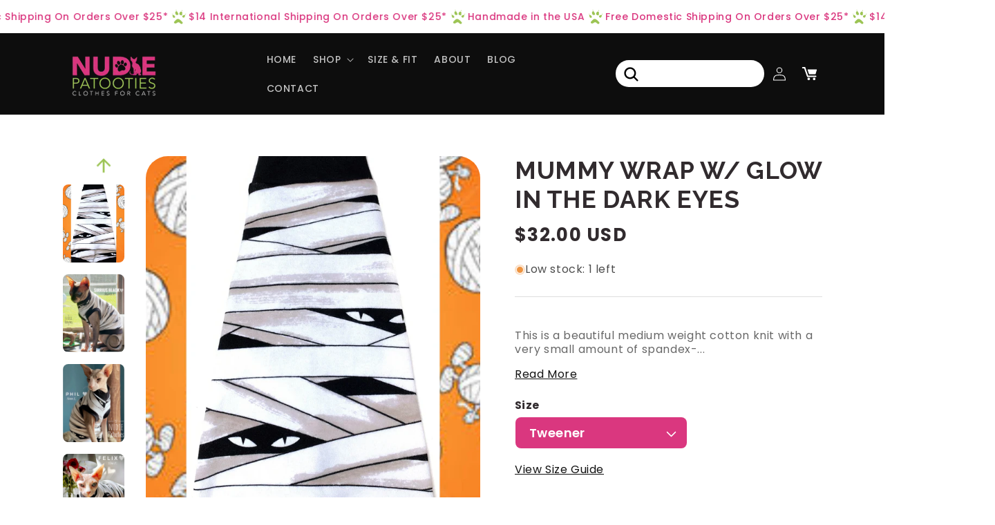

--- FILE ---
content_type: text/html; charset=utf-8
request_url: https://www.nudiepatooties.com/products/mummy-wrap-w-glow-in-the-dark-eyes
body_size: 63721
content:
<!doctype html>
<html class="no-js" lang="en">
  <head>
    <meta charset="utf-8">
    <meta http-equiv="X-UA-Compatible" content="IE=edge">
    <meta name="viewport" content="width=device-width,initial-scale=1">
    <meta name="theme-color" content="">
    <link rel="canonical" href="https://www.nudiepatooties.com/products/mummy-wrap-w-glow-in-the-dark-eyes"><link rel="preconnect" href="https://fonts.shopifycdn.com" crossorigin><title>
      Mummy Wrap w/ Glow in the Dark Eyes
 &ndash; Nudie Patooties</title>

    
      <meta name="description" content="This is a beautiful medium weight cotton knit with a very small amount of spandex- so soft and nice stretch! Eyes glow in the dark! Free shipping on domestic orders 25.00 and over!">
    

    

<meta property="og:site_name" content="Nudie Patooties">
<meta property="og:url" content="https://www.nudiepatooties.com/products/mummy-wrap-w-glow-in-the-dark-eyes">
<meta property="og:title" content="Mummy Wrap w/ Glow in the Dark Eyes">
<meta property="og:type" content="product">
<meta property="og:description" content="This is a beautiful medium weight cotton knit with a very small amount of spandex- so soft and nice stretch! Eyes glow in the dark! Free shipping on domestic orders 25.00 and over!"><meta property="og:image" content="http://www.nudiepatooties.com/cdn/shop/products/image_00007b6b-18ab-4cdb-960e-0a6a94f38c38.jpg?v=1575931754">
  <meta property="og:image:secure_url" content="https://www.nudiepatooties.com/cdn/shop/products/image_00007b6b-18ab-4cdb-960e-0a6a94f38c38.jpg?v=1575931754">
  <meta property="og:image:width" content="2048">
  <meta property="og:image:height" content="2048"><meta property="og:price:amount" content="32.00">
  <meta property="og:price:currency" content="USD"><meta name="twitter:site" content="@NudiePatooties"><meta name="twitter:card" content="summary_large_image">
<meta name="twitter:title" content="Mummy Wrap w/ Glow in the Dark Eyes">
<meta name="twitter:description" content="This is a beautiful medium weight cotton knit with a very small amount of spandex- so soft and nice stretch! Eyes glow in the dark! Free shipping on domestic orders 25.00 and over!">


    <script src="//www.nudiepatooties.com/cdn/shop/t/26/assets/constants.js?v=58251544750838685771721229839" defer="defer"></script>
    <script src="//www.nudiepatooties.com/cdn/shop/t/26/assets/pubsub.js?v=158357773527763999511721229838" defer="defer"></script>
    <script src="//www.nudiepatooties.com/cdn/shop/t/26/assets/global.js?v=40820548392383841591721229839" defer="defer"></script><script src="//www.nudiepatooties.com/cdn/shop/t/26/assets/animations.js?v=88693664871331136111721229840" defer="defer"></script><script>window.performance && window.performance.mark && window.performance.mark('shopify.content_for_header.start');</script><meta name="google-site-verification" content="PmcGg1SlHOZZQYgfxTKsW0jsRmfSdFxz5i-PDHZ4vME">
<meta id="shopify-digital-wallet" name="shopify-digital-wallet" content="/7692093/digital_wallets/dialog">
<meta name="shopify-checkout-api-token" content="1496a7bfa54e6153ec4bdd8cf6355b21">
<meta id="in-context-paypal-metadata" data-shop-id="7692093" data-venmo-supported="false" data-environment="production" data-locale="en_US" data-paypal-v4="true" data-currency="USD">
<link rel="alternate" type="application/json+oembed" href="https://www.nudiepatooties.com/products/mummy-wrap-w-glow-in-the-dark-eyes.oembed">
<script async="async" src="/checkouts/internal/preloads.js?locale=en-US"></script>
<link rel="preconnect" href="https://shop.app" crossorigin="anonymous">
<script async="async" src="https://shop.app/checkouts/internal/preloads.js?locale=en-US&shop_id=7692093" crossorigin="anonymous"></script>
<script id="apple-pay-shop-capabilities" type="application/json">{"shopId":7692093,"countryCode":"US","currencyCode":"USD","merchantCapabilities":["supports3DS"],"merchantId":"gid:\/\/shopify\/Shop\/7692093","merchantName":"Nudie Patooties","requiredBillingContactFields":["postalAddress","email","phone"],"requiredShippingContactFields":["postalAddress","email","phone"],"shippingType":"shipping","supportedNetworks":["visa","masterCard","amex","discover","elo","jcb"],"total":{"type":"pending","label":"Nudie Patooties","amount":"1.00"},"shopifyPaymentsEnabled":true,"supportsSubscriptions":true}</script>
<script id="shopify-features" type="application/json">{"accessToken":"1496a7bfa54e6153ec4bdd8cf6355b21","betas":["rich-media-storefront-analytics"],"domain":"www.nudiepatooties.com","predictiveSearch":true,"shopId":7692093,"locale":"en"}</script>
<script>var Shopify = Shopify || {};
Shopify.shop = "sphynx-nudie-patootie.myshopify.com";
Shopify.locale = "en";
Shopify.currency = {"active":"USD","rate":"1.0"};
Shopify.country = "US";
Shopify.theme = {"name":"sphynx-nudie-patootie-shopify\/main","id":127626182722,"schema_name":"Dawn","schema_version":"12.0.0","theme_store_id":null,"role":"main"};
Shopify.theme.handle = "null";
Shopify.theme.style = {"id":null,"handle":null};
Shopify.cdnHost = "www.nudiepatooties.com/cdn";
Shopify.routes = Shopify.routes || {};
Shopify.routes.root = "/";</script>
<script type="module">!function(o){(o.Shopify=o.Shopify||{}).modules=!0}(window);</script>
<script>!function(o){function n(){var o=[];function n(){o.push(Array.prototype.slice.apply(arguments))}return n.q=o,n}var t=o.Shopify=o.Shopify||{};t.loadFeatures=n(),t.autoloadFeatures=n()}(window);</script>
<script>
  window.ShopifyPay = window.ShopifyPay || {};
  window.ShopifyPay.apiHost = "shop.app\/pay";
  window.ShopifyPay.redirectState = null;
</script>
<script id="shop-js-analytics" type="application/json">{"pageType":"product"}</script>
<script defer="defer" async type="module" src="//www.nudiepatooties.com/cdn/shopifycloud/shop-js/modules/v2/client.init-shop-cart-sync_BN7fPSNr.en.esm.js"></script>
<script defer="defer" async type="module" src="//www.nudiepatooties.com/cdn/shopifycloud/shop-js/modules/v2/chunk.common_Cbph3Kss.esm.js"></script>
<script defer="defer" async type="module" src="//www.nudiepatooties.com/cdn/shopifycloud/shop-js/modules/v2/chunk.modal_DKumMAJ1.esm.js"></script>
<script type="module">
  await import("//www.nudiepatooties.com/cdn/shopifycloud/shop-js/modules/v2/client.init-shop-cart-sync_BN7fPSNr.en.esm.js");
await import("//www.nudiepatooties.com/cdn/shopifycloud/shop-js/modules/v2/chunk.common_Cbph3Kss.esm.js");
await import("//www.nudiepatooties.com/cdn/shopifycloud/shop-js/modules/v2/chunk.modal_DKumMAJ1.esm.js");

  window.Shopify.SignInWithShop?.initShopCartSync?.({"fedCMEnabled":true,"windoidEnabled":true});

</script>
<script defer="defer" async type="module" src="//www.nudiepatooties.com/cdn/shopifycloud/shop-js/modules/v2/client.payment-terms_BxzfvcZJ.en.esm.js"></script>
<script defer="defer" async type="module" src="//www.nudiepatooties.com/cdn/shopifycloud/shop-js/modules/v2/chunk.common_Cbph3Kss.esm.js"></script>
<script defer="defer" async type="module" src="//www.nudiepatooties.com/cdn/shopifycloud/shop-js/modules/v2/chunk.modal_DKumMAJ1.esm.js"></script>
<script type="module">
  await import("//www.nudiepatooties.com/cdn/shopifycloud/shop-js/modules/v2/client.payment-terms_BxzfvcZJ.en.esm.js");
await import("//www.nudiepatooties.com/cdn/shopifycloud/shop-js/modules/v2/chunk.common_Cbph3Kss.esm.js");
await import("//www.nudiepatooties.com/cdn/shopifycloud/shop-js/modules/v2/chunk.modal_DKumMAJ1.esm.js");

  
</script>
<script>
  window.Shopify = window.Shopify || {};
  if (!window.Shopify.featureAssets) window.Shopify.featureAssets = {};
  window.Shopify.featureAssets['shop-js'] = {"shop-cart-sync":["modules/v2/client.shop-cart-sync_CJVUk8Jm.en.esm.js","modules/v2/chunk.common_Cbph3Kss.esm.js","modules/v2/chunk.modal_DKumMAJ1.esm.js"],"init-fed-cm":["modules/v2/client.init-fed-cm_7Fvt41F4.en.esm.js","modules/v2/chunk.common_Cbph3Kss.esm.js","modules/v2/chunk.modal_DKumMAJ1.esm.js"],"init-shop-email-lookup-coordinator":["modules/v2/client.init-shop-email-lookup-coordinator_Cc088_bR.en.esm.js","modules/v2/chunk.common_Cbph3Kss.esm.js","modules/v2/chunk.modal_DKumMAJ1.esm.js"],"init-windoid":["modules/v2/client.init-windoid_hPopwJRj.en.esm.js","modules/v2/chunk.common_Cbph3Kss.esm.js","modules/v2/chunk.modal_DKumMAJ1.esm.js"],"shop-button":["modules/v2/client.shop-button_B0jaPSNF.en.esm.js","modules/v2/chunk.common_Cbph3Kss.esm.js","modules/v2/chunk.modal_DKumMAJ1.esm.js"],"shop-cash-offers":["modules/v2/client.shop-cash-offers_DPIskqss.en.esm.js","modules/v2/chunk.common_Cbph3Kss.esm.js","modules/v2/chunk.modal_DKumMAJ1.esm.js"],"shop-toast-manager":["modules/v2/client.shop-toast-manager_CK7RT69O.en.esm.js","modules/v2/chunk.common_Cbph3Kss.esm.js","modules/v2/chunk.modal_DKumMAJ1.esm.js"],"init-shop-cart-sync":["modules/v2/client.init-shop-cart-sync_BN7fPSNr.en.esm.js","modules/v2/chunk.common_Cbph3Kss.esm.js","modules/v2/chunk.modal_DKumMAJ1.esm.js"],"init-customer-accounts-sign-up":["modules/v2/client.init-customer-accounts-sign-up_CfPf4CXf.en.esm.js","modules/v2/client.shop-login-button_DeIztwXF.en.esm.js","modules/v2/chunk.common_Cbph3Kss.esm.js","modules/v2/chunk.modal_DKumMAJ1.esm.js"],"pay-button":["modules/v2/client.pay-button_CgIwFSYN.en.esm.js","modules/v2/chunk.common_Cbph3Kss.esm.js","modules/v2/chunk.modal_DKumMAJ1.esm.js"],"init-customer-accounts":["modules/v2/client.init-customer-accounts_DQ3x16JI.en.esm.js","modules/v2/client.shop-login-button_DeIztwXF.en.esm.js","modules/v2/chunk.common_Cbph3Kss.esm.js","modules/v2/chunk.modal_DKumMAJ1.esm.js"],"avatar":["modules/v2/client.avatar_BTnouDA3.en.esm.js"],"init-shop-for-new-customer-accounts":["modules/v2/client.init-shop-for-new-customer-accounts_CsZy_esa.en.esm.js","modules/v2/client.shop-login-button_DeIztwXF.en.esm.js","modules/v2/chunk.common_Cbph3Kss.esm.js","modules/v2/chunk.modal_DKumMAJ1.esm.js"],"shop-follow-button":["modules/v2/client.shop-follow-button_BRMJjgGd.en.esm.js","modules/v2/chunk.common_Cbph3Kss.esm.js","modules/v2/chunk.modal_DKumMAJ1.esm.js"],"checkout-modal":["modules/v2/client.checkout-modal_B9Drz_yf.en.esm.js","modules/v2/chunk.common_Cbph3Kss.esm.js","modules/v2/chunk.modal_DKumMAJ1.esm.js"],"shop-login-button":["modules/v2/client.shop-login-button_DeIztwXF.en.esm.js","modules/v2/chunk.common_Cbph3Kss.esm.js","modules/v2/chunk.modal_DKumMAJ1.esm.js"],"lead-capture":["modules/v2/client.lead-capture_DXYzFM3R.en.esm.js","modules/v2/chunk.common_Cbph3Kss.esm.js","modules/v2/chunk.modal_DKumMAJ1.esm.js"],"shop-login":["modules/v2/client.shop-login_CA5pJqmO.en.esm.js","modules/v2/chunk.common_Cbph3Kss.esm.js","modules/v2/chunk.modal_DKumMAJ1.esm.js"],"payment-terms":["modules/v2/client.payment-terms_BxzfvcZJ.en.esm.js","modules/v2/chunk.common_Cbph3Kss.esm.js","modules/v2/chunk.modal_DKumMAJ1.esm.js"]};
</script>
<script>(function() {
  var isLoaded = false;
  function asyncLoad() {
    if (isLoaded) return;
    isLoaded = true;
    var urls = ["\/\/code.tidio.co\/u4vwqksylr29bil7lmskhnptqzphghlo.js?shop=sphynx-nudie-patootie.myshopify.com"];
    for (var i = 0; i < urls.length; i++) {
      var s = document.createElement('script');
      s.type = 'text/javascript';
      s.async = true;
      s.src = urls[i];
      var x = document.getElementsByTagName('script')[0];
      x.parentNode.insertBefore(s, x);
    }
  };
  if(window.attachEvent) {
    window.attachEvent('onload', asyncLoad);
  } else {
    window.addEventListener('load', asyncLoad, false);
  }
})();</script>
<script id="__st">var __st={"a":7692093,"offset":-21600,"reqid":"16ece621-1963-4ffb-bd3f-3d606b8d4987-1770037528","pageurl":"www.nudiepatooties.com\/products\/mummy-wrap-w-glow-in-the-dark-eyes","u":"f8eed3e239c8","p":"product","rtyp":"product","rid":2011492384834};</script>
<script>window.ShopifyPaypalV4VisibilityTracking = true;</script>
<script id="captcha-bootstrap">!function(){'use strict';const t='contact',e='account',n='new_comment',o=[[t,t],['blogs',n],['comments',n],[t,'customer']],c=[[e,'customer_login'],[e,'guest_login'],[e,'recover_customer_password'],[e,'create_customer']],r=t=>t.map((([t,e])=>`form[action*='/${t}']:not([data-nocaptcha='true']) input[name='form_type'][value='${e}']`)).join(','),a=t=>()=>t?[...document.querySelectorAll(t)].map((t=>t.form)):[];function s(){const t=[...o],e=r(t);return a(e)}const i='password',u='form_key',d=['recaptcha-v3-token','g-recaptcha-response','h-captcha-response',i],f=()=>{try{return window.sessionStorage}catch{return}},m='__shopify_v',_=t=>t.elements[u];function p(t,e,n=!1){try{const o=window.sessionStorage,c=JSON.parse(o.getItem(e)),{data:r}=function(t){const{data:e,action:n}=t;return t[m]||n?{data:e,action:n}:{data:t,action:n}}(c);for(const[e,n]of Object.entries(r))t.elements[e]&&(t.elements[e].value=n);n&&o.removeItem(e)}catch(o){console.error('form repopulation failed',{error:o})}}const l='form_type',E='cptcha';function T(t){t.dataset[E]=!0}const w=window,h=w.document,L='Shopify',v='ce_forms',y='captcha';let A=!1;((t,e)=>{const n=(g='f06e6c50-85a8-45c8-87d0-21a2b65856fe',I='https://cdn.shopify.com/shopifycloud/storefront-forms-hcaptcha/ce_storefront_forms_captcha_hcaptcha.v1.5.2.iife.js',D={infoText:'Protected by hCaptcha',privacyText:'Privacy',termsText:'Terms'},(t,e,n)=>{const o=w[L][v],c=o.bindForm;if(c)return c(t,g,e,D).then(n);var r;o.q.push([[t,g,e,D],n]),r=I,A||(h.body.append(Object.assign(h.createElement('script'),{id:'captcha-provider',async:!0,src:r})),A=!0)});var g,I,D;w[L]=w[L]||{},w[L][v]=w[L][v]||{},w[L][v].q=[],w[L][y]=w[L][y]||{},w[L][y].protect=function(t,e){n(t,void 0,e),T(t)},Object.freeze(w[L][y]),function(t,e,n,w,h,L){const[v,y,A,g]=function(t,e,n){const i=e?o:[],u=t?c:[],d=[...i,...u],f=r(d),m=r(i),_=r(d.filter((([t,e])=>n.includes(e))));return[a(f),a(m),a(_),s()]}(w,h,L),I=t=>{const e=t.target;return e instanceof HTMLFormElement?e:e&&e.form},D=t=>v().includes(t);t.addEventListener('submit',(t=>{const e=I(t);if(!e)return;const n=D(e)&&!e.dataset.hcaptchaBound&&!e.dataset.recaptchaBound,o=_(e),c=g().includes(e)&&(!o||!o.value);(n||c)&&t.preventDefault(),c&&!n&&(function(t){try{if(!f())return;!function(t){const e=f();if(!e)return;const n=_(t);if(!n)return;const o=n.value;o&&e.removeItem(o)}(t);const e=Array.from(Array(32),(()=>Math.random().toString(36)[2])).join('');!function(t,e){_(t)||t.append(Object.assign(document.createElement('input'),{type:'hidden',name:u})),t.elements[u].value=e}(t,e),function(t,e){const n=f();if(!n)return;const o=[...t.querySelectorAll(`input[type='${i}']`)].map((({name:t})=>t)),c=[...d,...o],r={};for(const[a,s]of new FormData(t).entries())c.includes(a)||(r[a]=s);n.setItem(e,JSON.stringify({[m]:1,action:t.action,data:r}))}(t,e)}catch(e){console.error('failed to persist form',e)}}(e),e.submit())}));const S=(t,e)=>{t&&!t.dataset[E]&&(n(t,e.some((e=>e===t))),T(t))};for(const o of['focusin','change'])t.addEventListener(o,(t=>{const e=I(t);D(e)&&S(e,y())}));const B=e.get('form_key'),M=e.get(l),P=B&&M;t.addEventListener('DOMContentLoaded',(()=>{const t=y();if(P)for(const e of t)e.elements[l].value===M&&p(e,B);[...new Set([...A(),...v().filter((t=>'true'===t.dataset.shopifyCaptcha))])].forEach((e=>S(e,t)))}))}(h,new URLSearchParams(w.location.search),n,t,e,['guest_login'])})(!0,!0)}();</script>
<script integrity="sha256-4kQ18oKyAcykRKYeNunJcIwy7WH5gtpwJnB7kiuLZ1E=" data-source-attribution="shopify.loadfeatures" defer="defer" src="//www.nudiepatooties.com/cdn/shopifycloud/storefront/assets/storefront/load_feature-a0a9edcb.js" crossorigin="anonymous"></script>
<script crossorigin="anonymous" defer="defer" src="//www.nudiepatooties.com/cdn/shopifycloud/storefront/assets/shopify_pay/storefront-65b4c6d7.js?v=20250812"></script>
<script data-source-attribution="shopify.dynamic_checkout.dynamic.init">var Shopify=Shopify||{};Shopify.PaymentButton=Shopify.PaymentButton||{isStorefrontPortableWallets:!0,init:function(){window.Shopify.PaymentButton.init=function(){};var t=document.createElement("script");t.src="https://www.nudiepatooties.com/cdn/shopifycloud/portable-wallets/latest/portable-wallets.en.js",t.type="module",document.head.appendChild(t)}};
</script>
<script data-source-attribution="shopify.dynamic_checkout.buyer_consent">
  function portableWalletsHideBuyerConsent(e){var t=document.getElementById("shopify-buyer-consent"),n=document.getElementById("shopify-subscription-policy-button");t&&n&&(t.classList.add("hidden"),t.setAttribute("aria-hidden","true"),n.removeEventListener("click",e))}function portableWalletsShowBuyerConsent(e){var t=document.getElementById("shopify-buyer-consent"),n=document.getElementById("shopify-subscription-policy-button");t&&n&&(t.classList.remove("hidden"),t.removeAttribute("aria-hidden"),n.addEventListener("click",e))}window.Shopify?.PaymentButton&&(window.Shopify.PaymentButton.hideBuyerConsent=portableWalletsHideBuyerConsent,window.Shopify.PaymentButton.showBuyerConsent=portableWalletsShowBuyerConsent);
</script>
<script data-source-attribution="shopify.dynamic_checkout.cart.bootstrap">document.addEventListener("DOMContentLoaded",(function(){function t(){return document.querySelector("shopify-accelerated-checkout-cart, shopify-accelerated-checkout")}if(t())Shopify.PaymentButton.init();else{new MutationObserver((function(e,n){t()&&(Shopify.PaymentButton.init(),n.disconnect())})).observe(document.body,{childList:!0,subtree:!0})}}));
</script>
<link id="shopify-accelerated-checkout-styles" rel="stylesheet" media="screen" href="https://www.nudiepatooties.com/cdn/shopifycloud/portable-wallets/latest/accelerated-checkout-backwards-compat.css" crossorigin="anonymous">
<style id="shopify-accelerated-checkout-cart">
        #shopify-buyer-consent {
  margin-top: 1em;
  display: inline-block;
  width: 100%;
}

#shopify-buyer-consent.hidden {
  display: none;
}

#shopify-subscription-policy-button {
  background: none;
  border: none;
  padding: 0;
  text-decoration: underline;
  font-size: inherit;
  cursor: pointer;
}

#shopify-subscription-policy-button::before {
  box-shadow: none;
}

      </style>
<script id="sections-script" data-sections="header" defer="defer" src="//www.nudiepatooties.com/cdn/shop/t/26/compiled_assets/scripts.js?v=1943"></script>
<script>window.performance && window.performance.mark && window.performance.mark('shopify.content_for_header.end');</script>


    <style data-shopify>
      @font-face {
  font-family: Assistant;
  font-weight: 400;
  font-style: normal;
  font-display: swap;
  src: url("//www.nudiepatooties.com/cdn/fonts/assistant/assistant_n4.9120912a469cad1cc292572851508ca49d12e768.woff2") format("woff2"),
       url("//www.nudiepatooties.com/cdn/fonts/assistant/assistant_n4.6e9875ce64e0fefcd3f4446b7ec9036b3ddd2985.woff") format("woff");
}

      @font-face {
  font-family: Assistant;
  font-weight: 700;
  font-style: normal;
  font-display: swap;
  src: url("//www.nudiepatooties.com/cdn/fonts/assistant/assistant_n7.bf44452348ec8b8efa3aa3068825305886b1c83c.woff2") format("woff2"),
       url("//www.nudiepatooties.com/cdn/fonts/assistant/assistant_n7.0c887fee83f6b3bda822f1150b912c72da0f7b64.woff") format("woff");
}

      
      
      @font-face {
  font-family: Assistant;
  font-weight: 400;
  font-style: normal;
  font-display: swap;
  src: url("//www.nudiepatooties.com/cdn/fonts/assistant/assistant_n4.9120912a469cad1cc292572851508ca49d12e768.woff2") format("woff2"),
       url("//www.nudiepatooties.com/cdn/fonts/assistant/assistant_n4.6e9875ce64e0fefcd3f4446b7ec9036b3ddd2985.woff") format("woff");
}


      
        :root,
        .color-background-1 {
          --color-background: 255,255,255;
        
          --gradient-background: #ffffff;
        

        

        --color-foreground: 18,18,18;
        --color-background-contrast: 191,191,191;
        --color-shadow: 18,18,18;
        --color-button: 18,18,18;
        --color-button-text: 255,255,255;
        --color-secondary-button: 255,255,255;
        --color-secondary-button-text: 18,18,18;
        --color-link: 18,18,18;
        --color-badge-foreground: 18,18,18;
        --color-badge-background: 255,255,255;
        --color-badge-border: 18,18,18;
        --payment-terms-background-color: rgb(255 255 255);
      }
      
        
        .color-background-2 {
          --color-background: 243,243,243;
        
          --gradient-background: #f3f3f3;
        

        

        --color-foreground: 18,18,18;
        --color-background-contrast: 179,179,179;
        --color-shadow: 18,18,18;
        --color-button: 18,18,18;
        --color-button-text: 243,243,243;
        --color-secondary-button: 243,243,243;
        --color-secondary-button-text: 18,18,18;
        --color-link: 18,18,18;
        --color-badge-foreground: 18,18,18;
        --color-badge-background: 243,243,243;
        --color-badge-border: 18,18,18;
        --payment-terms-background-color: rgb(243 243 243);
      }
      
        
        .color-inverse {
          --color-background: 218,55,127;
        
          --gradient-background: #da377f;
        

        

        --color-foreground: 255,255,255;
        --color-background-contrast: 123,23,67;
        --color-shadow: 218,55,127;
        --color-button: 255,255,255;
        --color-button-text: 218,55,127;
        --color-secondary-button: 218,55,127;
        --color-secondary-button-text: 255,255,255;
        --color-link: 255,255,255;
        --color-badge-foreground: 255,255,255;
        --color-badge-background: 218,55,127;
        --color-badge-border: 255,255,255;
        --payment-terms-background-color: rgb(218 55 127);
      }
      
        
        .color-accent-1 {
          --color-background: 13,13,13;
        
          --gradient-background: #0d0d0d;
        

        

        --color-foreground: 255,255,255;
        --color-background-contrast: 140,140,140;
        --color-shadow: 13,13,13;
        --color-button: 255,255,255;
        --color-button-text: 13,13,13;
        --color-secondary-button: 13,13,13;
        --color-secondary-button-text: 255,255,255;
        --color-link: 255,255,255;
        --color-badge-foreground: 255,255,255;
        --color-badge-background: 13,13,13;
        --color-badge-border: 255,255,255;
        --payment-terms-background-color: rgb(13 13 13);
      }
      
        
        .color-accent-2 {
          --color-background: 218,55,127;
        
          --gradient-background: #da377f;
        

        

        --color-foreground: 18,18,18;
        --color-background-contrast: 123,23,67;
        --color-shadow: 18,18,18;
        --color-button: 218,55,127;
        --color-button-text: 255,255,255;
        --color-secondary-button: 218,55,127;
        --color-secondary-button-text: 255,255,255;
        --color-link: 255,255,255;
        --color-badge-foreground: 18,18,18;
        --color-badge-background: 218,55,127;
        --color-badge-border: 18,18,18;
        --payment-terms-background-color: rgb(218 55 127);
      }
      

      body, .color-background-1, .color-background-2, .color-inverse, .color-accent-1, .color-accent-2 {
        color: rgba(var(--color-foreground), 0.75);
        background-color: rgb(var(--color-background));
      }

      :root {
        --font-body-family: Assistant, sans-serif;
        --font-body-style: normal;
        --font-body-weight: 400;
        --font-body-weight-bold: 700;

        --font-heading-family: Assistant, sans-serif;
        --font-heading-style: normal;
        --font-heading-weight: 400;

        --font-body-scale: 1.0;
        --font-heading-scale: 1.0;

        --media-padding: px;
        --media-border-opacity: 0.05;
        --media-border-width: 1px;
        --media-radius: 0px;
        --media-shadow-opacity: 0.0;
        --media-shadow-horizontal-offset: 0px;
        --media-shadow-vertical-offset: 4px;
        --media-shadow-blur-radius: 5px;
        --media-shadow-visible: 0;

        --page-width: 120rem;
        --page-width-margin: 0rem;

        --product-card-image-padding: 0.0rem;
        --product-card-corner-radius: 0.0rem;
        --product-card-text-alignment: left;
        --product-card-border-width: 0.0rem;
        --product-card-border-opacity: 0.1;
        --product-card-shadow-opacity: 0.0;
        --product-card-shadow-visible: 0;
        --product-card-shadow-horizontal-offset: 0.0rem;
        --product-card-shadow-vertical-offset: 0.4rem;
        --product-card-shadow-blur-radius: 0.5rem;

        --collection-card-image-padding: 0.0rem;
        --collection-card-corner-radius: 0.0rem;
        --collection-card-text-alignment: left;
        --collection-card-border-width: 0.0rem;
        --collection-card-border-opacity: 0.1;
        --collection-card-shadow-opacity: 0.0;
        --collection-card-shadow-visible: 0;
        --collection-card-shadow-horizontal-offset: 0.0rem;
        --collection-card-shadow-vertical-offset: 0.4rem;
        --collection-card-shadow-blur-radius: 0.5rem;

        --blog-card-image-padding: 0.0rem;
        --blog-card-corner-radius: 0.0rem;
        --blog-card-text-alignment: left;
        --blog-card-border-width: 0.0rem;
        --blog-card-border-opacity: 0.1;
        --blog-card-shadow-opacity: 0.0;
        --blog-card-shadow-visible: 0;
        --blog-card-shadow-horizontal-offset: 0.0rem;
        --blog-card-shadow-vertical-offset: 0.4rem;
        --blog-card-shadow-blur-radius: 0.5rem;

        --badge-corner-radius: 4.0rem;

        --popup-border-width: 1px;
        --popup-border-opacity: 0.1;
        --popup-corner-radius: 0px;
        --popup-shadow-opacity: 0.05;
        --popup-shadow-horizontal-offset: 0px;
        --popup-shadow-vertical-offset: 4px;
        --popup-shadow-blur-radius: 5px;

        --drawer-border-width: 1px;
        --drawer-border-opacity: 0.1;
        --drawer-shadow-opacity: 0.0;
        --drawer-shadow-horizontal-offset: 0px;
        --drawer-shadow-vertical-offset: 4px;
        --drawer-shadow-blur-radius: 5px;

        --spacing-sections-desktop: 0px;
        --spacing-sections-mobile: 0px;

        --grid-desktop-vertical-spacing: 8px;
        --grid-desktop-horizontal-spacing: 8px;
        --grid-mobile-vertical-spacing: 4px;
        --grid-mobile-horizontal-spacing: 4px;

        --text-boxes-border-opacity: 0.1;
        --text-boxes-border-width: 0px;
        --text-boxes-radius: 0px;
        --text-boxes-shadow-opacity: 0.0;
        --text-boxes-shadow-visible: 0;
        --text-boxes-shadow-horizontal-offset: 0px;
        --text-boxes-shadow-vertical-offset: 4px;
        --text-boxes-shadow-blur-radius: 5px;

        --buttons-radius: 40px;
        --buttons-radius-outset: 41px;
        --buttons-border-width: 1px;
        --buttons-border-opacity: 1.0;
        --buttons-shadow-opacity: 0.0;
        --buttons-shadow-visible: 0;
        --buttons-shadow-horizontal-offset: 0px;
        --buttons-shadow-vertical-offset: 4px;
        --buttons-shadow-blur-radius: 5px;
        --buttons-border-offset: 0.3px;

        --inputs-radius: 0px;
        --inputs-border-width: 1px;
        --inputs-border-opacity: 0.55;
        --inputs-shadow-opacity: 0.0;
        --inputs-shadow-horizontal-offset: 0px;
        --inputs-margin-offset: 0px;
        --inputs-shadow-vertical-offset: 4px;
        --inputs-shadow-blur-radius: 5px;
        --inputs-radius-outset: 0px;

        --variant-pills-radius: 40px;
        --variant-pills-border-width: 1px;
        --variant-pills-border-opacity: 0.55;
        --variant-pills-shadow-opacity: 0.0;
        --variant-pills-shadow-horizontal-offset: 0px;
        --variant-pills-shadow-vertical-offset: 4px;
        --variant-pills-shadow-blur-radius: 5px;
      }

      *,
      *::before,
      *::after {
        box-sizing: inherit;
      }

      html {
        box-sizing: border-box;
        font-size: calc(var(--font-body-scale) * 62.5%);
        height: 100%;
      }

      body {
        display: grid;
        grid-template-rows: auto auto 1fr auto;
        grid-template-columns: 100%;
        min-height: 100%;
        margin: 0;
        font-size: 1.5rem;
        letter-spacing: 0.06rem;
        line-height: calc(1 + 0.8 / var(--font-body-scale));
        font-family: var(--font-body-family);
        font-style: var(--font-body-style);
        font-weight: var(--font-body-weight);
      }

      @media screen and (min-width: 750px) {
        body {
          font-size: 1.6rem;
        }
      }
    </style>

    <link href="//www.nudiepatooties.com/cdn/shop/t/26/assets/base.css?v=2187705759850598681721229843" rel="stylesheet" type="text/css" media="all" />
    <link href="//www.nudiepatooties.com/cdn/shop/t/26/assets/custom.css?v=51115872779051755741721229839" rel="stylesheet" type="text/css" media="all" />
<link rel="preload" as="font" href="//www.nudiepatooties.com/cdn/fonts/assistant/assistant_n4.9120912a469cad1cc292572851508ca49d12e768.woff2" type="font/woff2" crossorigin><link rel="preload" as="font" href="//www.nudiepatooties.com/cdn/fonts/assistant/assistant_n4.9120912a469cad1cc292572851508ca49d12e768.woff2" type="font/woff2" crossorigin><link href="//www.nudiepatooties.com/cdn/shop/t/26/assets/component-localization-form.css?v=143319823105703127341721229840" rel="stylesheet" type="text/css" media="all" />
      <script src="//www.nudiepatooties.com/cdn/shop/t/26/assets/localization-form.js?v=161644695336821385561721229842" defer="defer"></script><link
        rel="stylesheet"
        href="//www.nudiepatooties.com/cdn/shop/t/26/assets/component-predictive-search.css?v=118923337488134913561721229840"
        media="print"
        onload="this.media='all'"
      ><script>
      document.documentElement.className = document.documentElement.className.replace('no-js', 'js');
      if (Shopify.designMode) {
        document.documentElement.classList.add('shopify-design-mode');
      }
    </script>
    <link href="https://fonts.googleapis.com/css2?family=Inter:wght@100;200;300;400;500;600;700;800;900&display=swap" rel="stylesheet">
    <link href="https://fonts.googleapis.com/css2?family=Poppins:ital,wght@0,100;0,200;0,300;0,400;0,500;0,600;0,700;0,800;0,900;1,100;1,200;1,300;1,400;1,500;1,600;1,700;1,800;1,900&display=swap" rel="stylesheet">
    <link href="https://fonts.googleapis.com/css2?family=Raleway:ital,wght@0,100;0,200;0,300;0,400;0,500;0,600;0,700;0,800;0,900;1,100;1,200;1,300;1,400;1,500;1,600;1,700;1,800;1,900&display=swap" rel="stylesheet">
  <!-- BEGIN app block: shopify://apps/judge-me-reviews/blocks/judgeme_core/61ccd3b1-a9f2-4160-9fe9-4fec8413e5d8 --><!-- Start of Judge.me Core -->






<link rel="dns-prefetch" href="https://cdnwidget.judge.me">
<link rel="dns-prefetch" href="https://cdn.judge.me">
<link rel="dns-prefetch" href="https://cdn1.judge.me">
<link rel="dns-prefetch" href="https://api.judge.me">

<script data-cfasync='false' class='jdgm-settings-script'>window.jdgmSettings={"pagination":5,"disable_web_reviews":false,"badge_no_review_text":"No reviews","badge_n_reviews_text":"{{ n }} review/reviews","hide_badge_preview_if_no_reviews":true,"badge_hide_text":false,"enforce_center_preview_badge":false,"widget_title":"Customer Reviews","widget_open_form_text":"Write a review","widget_close_form_text":"Cancel review","widget_refresh_page_text":"Refresh page","widget_summary_text":"Based on {{ number_of_reviews }} review/reviews","widget_no_review_text":"Be the first to write a review","widget_name_field_text":"Display name","widget_verified_name_field_text":"Verified Name (public)","widget_name_placeholder_text":"Display name","widget_required_field_error_text":"This field is required.","widget_email_field_text":"Email address","widget_verified_email_field_text":"Verified Email (private, can not be edited)","widget_email_placeholder_text":"Your email address","widget_email_field_error_text":"Please enter a valid email address.","widget_rating_field_text":"Rating","widget_review_title_field_text":"Review Title","widget_review_title_placeholder_text":"Give your review a title","widget_review_body_field_text":"Review content","widget_review_body_placeholder_text":"Start writing here...","widget_pictures_field_text":"Picture/Video (optional)","widget_submit_review_text":"Submit Review","widget_submit_verified_review_text":"Submit Verified Review","widget_submit_success_msg_with_auto_publish":"Thank you! Please refresh the page in a few moments to see your review. You can remove or edit your review by logging into \u003ca href='https://judge.me/login' target='_blank' rel='nofollow noopener'\u003eJudge.me\u003c/a\u003e","widget_submit_success_msg_no_auto_publish":"Thank you! Your review will be published as soon as it is approved by the shop admin. You can remove or edit your review by logging into \u003ca href='https://judge.me/login' target='_blank' rel='nofollow noopener'\u003eJudge.me\u003c/a\u003e","widget_show_default_reviews_out_of_total_text":"Showing {{ n_reviews_shown }} out of {{ n_reviews }} reviews.","widget_show_all_link_text":"Show all","widget_show_less_link_text":"Show less","widget_author_said_text":"{{ reviewer_name }} said:","widget_days_text":"{{ n }} days ago","widget_weeks_text":"{{ n }} week/weeks ago","widget_months_text":"{{ n }} month/months ago","widget_years_text":"{{ n }} year/years ago","widget_yesterday_text":"Yesterday","widget_today_text":"Today","widget_replied_text":"\u003e\u003e {{ shop_name }} replied:","widget_read_more_text":"Read more","widget_reviewer_name_as_initial":"","widget_rating_filter_color":"#fbcd0a","widget_rating_filter_see_all_text":"See all reviews","widget_sorting_most_recent_text":"Most Recent","widget_sorting_highest_rating_text":"Highest Rating","widget_sorting_lowest_rating_text":"Lowest Rating","widget_sorting_with_pictures_text":"Only Pictures","widget_sorting_most_helpful_text":"Most Helpful","widget_open_question_form_text":"Ask a question","widget_reviews_subtab_text":"Reviews","widget_questions_subtab_text":"Questions","widget_question_label_text":"Question","widget_answer_label_text":"Answer","widget_question_placeholder_text":"Write your question here","widget_submit_question_text":"Submit Question","widget_question_submit_success_text":"Thank you for your question! We will notify you once it gets answered.","verified_badge_text":"Verified","verified_badge_bg_color":"","verified_badge_text_color":"","verified_badge_placement":"left-of-reviewer-name","widget_review_max_height":"","widget_hide_border":false,"widget_social_share":false,"widget_thumb":false,"widget_review_location_show":false,"widget_location_format":"","all_reviews_include_out_of_store_products":true,"all_reviews_out_of_store_text":"(out of store)","all_reviews_pagination":100,"all_reviews_product_name_prefix_text":"about","enable_review_pictures":true,"enable_question_anwser":false,"widget_theme":"default","review_date_format":"mm/dd/yyyy","default_sort_method":"most-recent","widget_product_reviews_subtab_text":"Product Reviews","widget_shop_reviews_subtab_text":"Shop Reviews","widget_other_products_reviews_text":"Reviews for other products","widget_store_reviews_subtab_text":"Store reviews","widget_no_store_reviews_text":"This store hasn't received any reviews yet","widget_web_restriction_product_reviews_text":"This product hasn't received any reviews yet","widget_no_items_text":"No items found","widget_show_more_text":"Show more","widget_write_a_store_review_text":"Write a Store Review","widget_other_languages_heading":"Reviews in Other Languages","widget_translate_review_text":"Translate review to {{ language }}","widget_translating_review_text":"Translating...","widget_show_original_translation_text":"Show original ({{ language }})","widget_translate_review_failed_text":"Review couldn't be translated.","widget_translate_review_retry_text":"Retry","widget_translate_review_try_again_later_text":"Try again later","show_product_url_for_grouped_product":false,"widget_sorting_pictures_first_text":"Pictures First","show_pictures_on_all_rev_page_mobile":false,"show_pictures_on_all_rev_page_desktop":false,"floating_tab_hide_mobile_install_preference":false,"floating_tab_button_name":"★ Reviews","floating_tab_title":"Let customers speak for us","floating_tab_button_color":"","floating_tab_button_background_color":"","floating_tab_url":"","floating_tab_url_enabled":false,"floating_tab_tab_style":"text","all_reviews_text_badge_text":"Customers rate us {{ shop.metafields.judgeme.all_reviews_rating | round: 1 }}/5 based on {{ shop.metafields.judgeme.all_reviews_count }} reviews.","all_reviews_text_badge_text_branded_style":"{{ shop.metafields.judgeme.all_reviews_rating | round: 1 }} out of 5 stars based on {{ shop.metafields.judgeme.all_reviews_count }} reviews","is_all_reviews_text_badge_a_link":false,"show_stars_for_all_reviews_text_badge":false,"all_reviews_text_badge_url":"","all_reviews_text_style":"branded","all_reviews_text_color_style":"judgeme_brand_color","all_reviews_text_color":"#108474","all_reviews_text_show_jm_brand":true,"featured_carousel_show_header":true,"featured_carousel_title":"Let customers speak for us","testimonials_carousel_title":"Customers are saying","videos_carousel_title":"Real customer stories","cards_carousel_title":"Customers are saying","featured_carousel_count_text":"from {{ n }} reviews","featured_carousel_add_link_to_all_reviews_page":false,"featured_carousel_url":"","featured_carousel_show_images":true,"featured_carousel_autoslide_interval":5,"featured_carousel_arrows_on_the_sides":false,"featured_carousel_height":250,"featured_carousel_width":80,"featured_carousel_image_size":0,"featured_carousel_image_height":250,"featured_carousel_arrow_color":"#eeeeee","verified_count_badge_style":"branded","verified_count_badge_orientation":"horizontal","verified_count_badge_color_style":"judgeme_brand_color","verified_count_badge_color":"#108474","is_verified_count_badge_a_link":false,"verified_count_badge_url":"","verified_count_badge_show_jm_brand":true,"widget_rating_preset_default":5,"widget_first_sub_tab":"product-reviews","widget_show_histogram":true,"widget_histogram_use_custom_color":false,"widget_pagination_use_custom_color":false,"widget_star_use_custom_color":false,"widget_verified_badge_use_custom_color":false,"widget_write_review_use_custom_color":false,"picture_reminder_submit_button":"Upload Pictures","enable_review_videos":false,"mute_video_by_default":false,"widget_sorting_videos_first_text":"Videos First","widget_review_pending_text":"Pending","featured_carousel_items_for_large_screen":3,"social_share_options_order":"Facebook,Twitter","remove_microdata_snippet":true,"disable_json_ld":false,"enable_json_ld_products":false,"preview_badge_show_question_text":false,"preview_badge_no_question_text":"No questions","preview_badge_n_question_text":"{{ number_of_questions }} question/questions","qa_badge_show_icon":false,"qa_badge_position":"same-row","remove_judgeme_branding":false,"widget_add_search_bar":false,"widget_search_bar_placeholder":"Search","widget_sorting_verified_only_text":"Verified only","featured_carousel_theme":"default","featured_carousel_show_rating":true,"featured_carousel_show_title":true,"featured_carousel_show_body":true,"featured_carousel_show_date":false,"featured_carousel_show_reviewer":true,"featured_carousel_show_product":false,"featured_carousel_header_background_color":"#108474","featured_carousel_header_text_color":"#ffffff","featured_carousel_name_product_separator":"reviewed","featured_carousel_full_star_background":"#108474","featured_carousel_empty_star_background":"#dadada","featured_carousel_vertical_theme_background":"#f9fafb","featured_carousel_verified_badge_enable":true,"featured_carousel_verified_badge_color":"#108474","featured_carousel_border_style":"round","featured_carousel_review_line_length_limit":3,"featured_carousel_more_reviews_button_text":"Read more reviews","featured_carousel_view_product_button_text":"View product","all_reviews_page_load_reviews_on":"scroll","all_reviews_page_load_more_text":"Load More Reviews","disable_fb_tab_reviews":false,"enable_ajax_cdn_cache":false,"widget_advanced_speed_features":5,"widget_public_name_text":"displayed publicly like","default_reviewer_name":"John Smith","default_reviewer_name_has_non_latin":true,"widget_reviewer_anonymous":"Anonymous","medals_widget_title":"Judge.me Review Medals","medals_widget_background_color":"#f9fafb","medals_widget_position":"footer_all_pages","medals_widget_border_color":"#f9fafb","medals_widget_verified_text_position":"left","medals_widget_use_monochromatic_version":false,"medals_widget_elements_color":"#108474","show_reviewer_avatar":true,"widget_invalid_yt_video_url_error_text":"Not a YouTube video URL","widget_max_length_field_error_text":"Please enter no more than {0} characters.","widget_show_country_flag":false,"widget_show_collected_via_shop_app":true,"widget_verified_by_shop_badge_style":"light","widget_verified_by_shop_text":"Verified by Shop","widget_show_photo_gallery":false,"widget_load_with_code_splitting":true,"widget_ugc_install_preference":false,"widget_ugc_title":"Made by us, Shared by you","widget_ugc_subtitle":"Tag us to see your picture featured in our page","widget_ugc_arrows_color":"#ffffff","widget_ugc_primary_button_text":"Buy Now","widget_ugc_primary_button_background_color":"#108474","widget_ugc_primary_button_text_color":"#ffffff","widget_ugc_primary_button_border_width":"0","widget_ugc_primary_button_border_style":"none","widget_ugc_primary_button_border_color":"#108474","widget_ugc_primary_button_border_radius":"25","widget_ugc_secondary_button_text":"Load More","widget_ugc_secondary_button_background_color":"#ffffff","widget_ugc_secondary_button_text_color":"#108474","widget_ugc_secondary_button_border_width":"2","widget_ugc_secondary_button_border_style":"solid","widget_ugc_secondary_button_border_color":"#108474","widget_ugc_secondary_button_border_radius":"25","widget_ugc_reviews_button_text":"View Reviews","widget_ugc_reviews_button_background_color":"#ffffff","widget_ugc_reviews_button_text_color":"#108474","widget_ugc_reviews_button_border_width":"2","widget_ugc_reviews_button_border_style":"solid","widget_ugc_reviews_button_border_color":"#108474","widget_ugc_reviews_button_border_radius":"25","widget_ugc_reviews_button_link_to":"judgeme-reviews-page","widget_ugc_show_post_date":true,"widget_ugc_max_width":"800","widget_rating_metafield_value_type":true,"widget_primary_color":"#9EC755","widget_enable_secondary_color":false,"widget_secondary_color":"#edf5f5","widget_summary_average_rating_text":"{{ average_rating }} out of 5","widget_media_grid_title":"Customer photos \u0026 videos","widget_media_grid_see_more_text":"See more","widget_round_style":false,"widget_show_product_medals":true,"widget_verified_by_judgeme_text":"Verified by Judge.me","widget_show_store_medals":true,"widget_verified_by_judgeme_text_in_store_medals":"Verified by Judge.me","widget_media_field_exceed_quantity_message":"Sorry, we can only accept {{ max_media }} for one review.","widget_media_field_exceed_limit_message":"{{ file_name }} is too large, please select a {{ media_type }} less than {{ size_limit }}MB.","widget_review_submitted_text":"Review Submitted!","widget_question_submitted_text":"Question Submitted!","widget_close_form_text_question":"Cancel","widget_write_your_answer_here_text":"Write your answer here","widget_enabled_branded_link":true,"widget_show_collected_by_judgeme":true,"widget_reviewer_name_color":"","widget_write_review_text_color":"","widget_write_review_bg_color":"","widget_collected_by_judgeme_text":"collected by Judge.me","widget_pagination_type":"standard","widget_load_more_text":"Load More","widget_load_more_color":"#108474","widget_full_review_text":"Full Review","widget_read_more_reviews_text":"Read More Reviews","widget_read_questions_text":"Read Questions","widget_questions_and_answers_text":"Questions \u0026 Answers","widget_verified_by_text":"Verified by","widget_verified_text":"Verified","widget_number_of_reviews_text":"{{ number_of_reviews }} reviews","widget_back_button_text":"Back","widget_next_button_text":"Next","widget_custom_forms_filter_button":"Filters","custom_forms_style":"horizontal","widget_show_review_information":false,"how_reviews_are_collected":"How reviews are collected?","widget_show_review_keywords":false,"widget_gdpr_statement":"How we use your data: We'll only contact you about the review you left, and only if necessary. By submitting your review, you agree to Judge.me's \u003ca href='https://judge.me/terms' target='_blank' rel='nofollow noopener'\u003eterms\u003c/a\u003e, \u003ca href='https://judge.me/privacy' target='_blank' rel='nofollow noopener'\u003eprivacy\u003c/a\u003e and \u003ca href='https://judge.me/content-policy' target='_blank' rel='nofollow noopener'\u003econtent\u003c/a\u003e policies.","widget_multilingual_sorting_enabled":false,"widget_translate_review_content_enabled":false,"widget_translate_review_content_method":"manual","popup_widget_review_selection":"automatically_with_pictures","popup_widget_round_border_style":true,"popup_widget_show_title":true,"popup_widget_show_body":true,"popup_widget_show_reviewer":false,"popup_widget_show_product":true,"popup_widget_show_pictures":true,"popup_widget_use_review_picture":true,"popup_widget_show_on_home_page":true,"popup_widget_show_on_product_page":true,"popup_widget_show_on_collection_page":true,"popup_widget_show_on_cart_page":true,"popup_widget_position":"bottom_left","popup_widget_first_review_delay":5,"popup_widget_duration":5,"popup_widget_interval":5,"popup_widget_review_count":5,"popup_widget_hide_on_mobile":true,"review_snippet_widget_round_border_style":true,"review_snippet_widget_card_color":"#FFFFFF","review_snippet_widget_slider_arrows_background_color":"#FFFFFF","review_snippet_widget_slider_arrows_color":"#000000","review_snippet_widget_star_color":"#108474","show_product_variant":false,"all_reviews_product_variant_label_text":"Variant: ","widget_show_verified_branding":true,"widget_ai_summary_title":"Customers say","widget_ai_summary_disclaimer":"AI-powered review summary based on recent customer reviews","widget_show_ai_summary":false,"widget_show_ai_summary_bg":false,"widget_show_review_title_input":true,"redirect_reviewers_invited_via_email":"review_widget","request_store_review_after_product_review":false,"request_review_other_products_in_order":false,"review_form_color_scheme":"default","review_form_corner_style":"square","review_form_star_color":{},"review_form_text_color":"#333333","review_form_background_color":"#ffffff","review_form_field_background_color":"#fafafa","review_form_button_color":{},"review_form_button_text_color":"#ffffff","review_form_modal_overlay_color":"#000000","review_content_screen_title_text":"How would you rate this product?","review_content_introduction_text":"We would love it if you would share a bit about your experience.","store_review_form_title_text":"How would you rate this store?","store_review_form_introduction_text":"We would love it if you would share a bit about your experience.","show_review_guidance_text":true,"one_star_review_guidance_text":"Poor","five_star_review_guidance_text":"Great","customer_information_screen_title_text":"About you","customer_information_introduction_text":"Please tell us more about you.","custom_questions_screen_title_text":"Your experience in more detail","custom_questions_introduction_text":"Here are a few questions to help us understand more about your experience.","review_submitted_screen_title_text":"Thanks for your review!","review_submitted_screen_thank_you_text":"We are processing it and it will appear on the store soon.","review_submitted_screen_email_verification_text":"Please confirm your email by clicking the link we just sent you. This helps us keep reviews authentic.","review_submitted_request_store_review_text":"Would you like to share your experience of shopping with us?","review_submitted_review_other_products_text":"Would you like to review these products?","store_review_screen_title_text":"Would you like to share your experience of shopping with us?","store_review_introduction_text":"We value your feedback and use it to improve. Please share any thoughts or suggestions you have.","reviewer_media_screen_title_picture_text":"Share a picture","reviewer_media_introduction_picture_text":"Upload a photo to support your review.","reviewer_media_screen_title_video_text":"Share a video","reviewer_media_introduction_video_text":"Upload a video to support your review.","reviewer_media_screen_title_picture_or_video_text":"Share a picture or video","reviewer_media_introduction_picture_or_video_text":"Upload a photo or video to support your review.","reviewer_media_youtube_url_text":"Paste your Youtube URL here","advanced_settings_next_step_button_text":"Next","advanced_settings_close_review_button_text":"Close","modal_write_review_flow":false,"write_review_flow_required_text":"Required","write_review_flow_privacy_message_text":"We respect your privacy.","write_review_flow_anonymous_text":"Post review as anonymous","write_review_flow_visibility_text":"This won't be visible to other customers.","write_review_flow_multiple_selection_help_text":"Select as many as you like","write_review_flow_single_selection_help_text":"Select one option","write_review_flow_required_field_error_text":"This field is required","write_review_flow_invalid_email_error_text":"Please enter a valid email address","write_review_flow_max_length_error_text":"Max. {{ max_length }} characters.","write_review_flow_media_upload_text":"\u003cb\u003eClick to upload\u003c/b\u003e or drag and drop","write_review_flow_gdpr_statement":"We'll only contact you about your review if necessary. By submitting your review, you agree to our \u003ca href='https://judge.me/terms' target='_blank' rel='nofollow noopener'\u003eterms and conditions\u003c/a\u003e and \u003ca href='https://judge.me/privacy' target='_blank' rel='nofollow noopener'\u003eprivacy policy\u003c/a\u003e.","rating_only_reviews_enabled":false,"show_negative_reviews_help_screen":false,"new_review_flow_help_screen_rating_threshold":3,"negative_review_resolution_screen_title_text":"Tell us more","negative_review_resolution_text":"Your experience matters to us. If there were issues with your purchase, we're here to help. Feel free to reach out to us, we'd love the opportunity to make things right.","negative_review_resolution_button_text":"Contact us","negative_review_resolution_proceed_with_review_text":"Leave a review","negative_review_resolution_subject":"Issue with purchase from {{ shop_name }}.{{ order_name }}","preview_badge_collection_page_install_status":false,"widget_review_custom_css":"","preview_badge_custom_css":"","preview_badge_stars_count":"5-stars","featured_carousel_custom_css":"","floating_tab_custom_css":"","all_reviews_widget_custom_css":"","medals_widget_custom_css":"","verified_badge_custom_css":"","all_reviews_text_custom_css":"","transparency_badges_collected_via_store_invite":false,"transparency_badges_from_another_provider":false,"transparency_badges_collected_from_store_visitor":false,"transparency_badges_collected_by_verified_review_provider":false,"transparency_badges_earned_reward":false,"transparency_badges_collected_via_store_invite_text":"Review collected via store invitation","transparency_badges_from_another_provider_text":"Review collected from another provider","transparency_badges_collected_from_store_visitor_text":"Review collected from a store visitor","transparency_badges_written_in_google_text":"Review written in Google","transparency_badges_written_in_etsy_text":"Review written in Etsy","transparency_badges_written_in_shop_app_text":"Review written in Shop App","transparency_badges_earned_reward_text":"Review earned a reward for future purchase","product_review_widget_per_page":10,"widget_store_review_label_text":"Review about the store","checkout_comment_extension_title_on_product_page":"Customer Comments","checkout_comment_extension_num_latest_comment_show":5,"checkout_comment_extension_format":"name_and_timestamp","checkout_comment_customer_name":"last_initial","checkout_comment_comment_notification":true,"preview_badge_collection_page_install_preference":false,"preview_badge_home_page_install_preference":false,"preview_badge_product_page_install_preference":false,"review_widget_install_preference":"","review_carousel_install_preference":false,"floating_reviews_tab_install_preference":"none","verified_reviews_count_badge_install_preference":false,"all_reviews_text_install_preference":false,"review_widget_best_location":false,"judgeme_medals_install_preference":false,"review_widget_revamp_enabled":false,"review_widget_qna_enabled":false,"review_widget_header_theme":"minimal","review_widget_widget_title_enabled":true,"review_widget_header_text_size":"medium","review_widget_header_text_weight":"regular","review_widget_average_rating_style":"compact","review_widget_bar_chart_enabled":true,"review_widget_bar_chart_type":"numbers","review_widget_bar_chart_style":"standard","review_widget_expanded_media_gallery_enabled":false,"review_widget_reviews_section_theme":"standard","review_widget_image_style":"thumbnails","review_widget_review_image_ratio":"square","review_widget_stars_size":"medium","review_widget_verified_badge":"standard_text","review_widget_review_title_text_size":"medium","review_widget_review_text_size":"medium","review_widget_review_text_length":"medium","review_widget_number_of_columns_desktop":3,"review_widget_carousel_transition_speed":5,"review_widget_custom_questions_answers_display":"always","review_widget_button_text_color":"#FFFFFF","review_widget_text_color":"#000000","review_widget_lighter_text_color":"#7B7B7B","review_widget_corner_styling":"soft","review_widget_review_word_singular":"review","review_widget_review_word_plural":"reviews","review_widget_voting_label":"Helpful?","review_widget_shop_reply_label":"Reply from {{ shop_name }}:","review_widget_filters_title":"Filters","qna_widget_question_word_singular":"Question","qna_widget_question_word_plural":"Questions","qna_widget_answer_reply_label":"Answer from {{ answerer_name }}:","qna_content_screen_title_text":"Ask a question about this product","qna_widget_question_required_field_error_text":"Please enter your question.","qna_widget_flow_gdpr_statement":"We'll only contact you about your question if necessary. By submitting your question, you agree to our \u003ca href='https://judge.me/terms' target='_blank' rel='nofollow noopener'\u003eterms and conditions\u003c/a\u003e and \u003ca href='https://judge.me/privacy' target='_blank' rel='nofollow noopener'\u003eprivacy policy\u003c/a\u003e.","qna_widget_question_submitted_text":"Thanks for your question!","qna_widget_close_form_text_question":"Close","qna_widget_question_submit_success_text":"We’ll notify you by email when your question is answered.","all_reviews_widget_v2025_enabled":false,"all_reviews_widget_v2025_header_theme":"default","all_reviews_widget_v2025_widget_title_enabled":true,"all_reviews_widget_v2025_header_text_size":"medium","all_reviews_widget_v2025_header_text_weight":"regular","all_reviews_widget_v2025_average_rating_style":"compact","all_reviews_widget_v2025_bar_chart_enabled":true,"all_reviews_widget_v2025_bar_chart_type":"numbers","all_reviews_widget_v2025_bar_chart_style":"standard","all_reviews_widget_v2025_expanded_media_gallery_enabled":false,"all_reviews_widget_v2025_show_store_medals":true,"all_reviews_widget_v2025_show_photo_gallery":true,"all_reviews_widget_v2025_show_review_keywords":false,"all_reviews_widget_v2025_show_ai_summary":false,"all_reviews_widget_v2025_show_ai_summary_bg":false,"all_reviews_widget_v2025_add_search_bar":false,"all_reviews_widget_v2025_default_sort_method":"most-recent","all_reviews_widget_v2025_reviews_per_page":10,"all_reviews_widget_v2025_reviews_section_theme":"default","all_reviews_widget_v2025_image_style":"thumbnails","all_reviews_widget_v2025_review_image_ratio":"square","all_reviews_widget_v2025_stars_size":"medium","all_reviews_widget_v2025_verified_badge":"bold_badge","all_reviews_widget_v2025_review_title_text_size":"medium","all_reviews_widget_v2025_review_text_size":"medium","all_reviews_widget_v2025_review_text_length":"medium","all_reviews_widget_v2025_number_of_columns_desktop":3,"all_reviews_widget_v2025_carousel_transition_speed":5,"all_reviews_widget_v2025_custom_questions_answers_display":"always","all_reviews_widget_v2025_show_product_variant":false,"all_reviews_widget_v2025_show_reviewer_avatar":true,"all_reviews_widget_v2025_reviewer_name_as_initial":"","all_reviews_widget_v2025_review_location_show":false,"all_reviews_widget_v2025_location_format":"","all_reviews_widget_v2025_show_country_flag":false,"all_reviews_widget_v2025_verified_by_shop_badge_style":"light","all_reviews_widget_v2025_social_share":false,"all_reviews_widget_v2025_social_share_options_order":"Facebook,Twitter,LinkedIn,Pinterest","all_reviews_widget_v2025_pagination_type":"standard","all_reviews_widget_v2025_button_text_color":"#FFFFFF","all_reviews_widget_v2025_text_color":"#000000","all_reviews_widget_v2025_lighter_text_color":"#7B7B7B","all_reviews_widget_v2025_corner_styling":"soft","all_reviews_widget_v2025_title":"Customer reviews","all_reviews_widget_v2025_ai_summary_title":"Customers say about this store","all_reviews_widget_v2025_no_review_text":"Be the first to write a review","platform":"shopify","branding_url":"https://app.judge.me/reviews/stores/www.nudiepatooties.com","branding_text":"Powered by Judge.me","locale":"en","reply_name":"Nudie Patooties","widget_version":"3.0","footer":true,"autopublish":true,"review_dates":true,"enable_custom_form":false,"shop_use_review_site":true,"shop_locale":"en","enable_multi_locales_translations":false,"show_review_title_input":true,"review_verification_email_status":"always","can_be_branded":true,"reply_name_text":"Nudie Patooties"};</script> <style class='jdgm-settings-style'>.jdgm-xx{left:0}:root{--jdgm-primary-color: #9EC755;--jdgm-secondary-color: rgba(158,199,85,0.1);--jdgm-star-color: #9EC755;--jdgm-write-review-text-color: white;--jdgm-write-review-bg-color: #9EC755;--jdgm-paginate-color: #9EC755;--jdgm-border-radius: 0;--jdgm-reviewer-name-color: #9EC755}.jdgm-histogram__bar-content{background-color:#9EC755}.jdgm-rev[data-verified-buyer=true] .jdgm-rev__icon.jdgm-rev__icon:after,.jdgm-rev__buyer-badge.jdgm-rev__buyer-badge{color:white;background-color:#9EC755}.jdgm-review-widget--small .jdgm-gallery.jdgm-gallery .jdgm-gallery__thumbnail-link:nth-child(8) .jdgm-gallery__thumbnail-wrapper.jdgm-gallery__thumbnail-wrapper:before{content:"See more"}@media only screen and (min-width: 768px){.jdgm-gallery.jdgm-gallery .jdgm-gallery__thumbnail-link:nth-child(8) .jdgm-gallery__thumbnail-wrapper.jdgm-gallery__thumbnail-wrapper:before{content:"See more"}}.jdgm-prev-badge[data-average-rating='0.00']{display:none !important}.jdgm-author-all-initials{display:none !important}.jdgm-author-last-initial{display:none !important}.jdgm-rev-widg__title{visibility:hidden}.jdgm-rev-widg__summary-text{visibility:hidden}.jdgm-prev-badge__text{visibility:hidden}.jdgm-rev__prod-link-prefix:before{content:'about'}.jdgm-rev__variant-label:before{content:'Variant: '}.jdgm-rev__out-of-store-text:before{content:'(out of store)'}@media only screen and (min-width: 768px){.jdgm-rev__pics .jdgm-rev_all-rev-page-picture-separator,.jdgm-rev__pics .jdgm-rev__product-picture{display:none}}@media only screen and (max-width: 768px){.jdgm-rev__pics .jdgm-rev_all-rev-page-picture-separator,.jdgm-rev__pics .jdgm-rev__product-picture{display:none}}.jdgm-preview-badge[data-template="product"]{display:none !important}.jdgm-preview-badge[data-template="collection"]{display:none !important}.jdgm-preview-badge[data-template="index"]{display:none !important}.jdgm-review-widget[data-from-snippet="true"]{display:none !important}.jdgm-verified-count-badget[data-from-snippet="true"]{display:none !important}.jdgm-carousel-wrapper[data-from-snippet="true"]{display:none !important}.jdgm-all-reviews-text[data-from-snippet="true"]{display:none !important}.jdgm-medals-section[data-from-snippet="true"]{display:none !important}.jdgm-ugc-media-wrapper[data-from-snippet="true"]{display:none !important}.jdgm-rev__transparency-badge[data-badge-type="review_collected_via_store_invitation"]{display:none !important}.jdgm-rev__transparency-badge[data-badge-type="review_collected_from_another_provider"]{display:none !important}.jdgm-rev__transparency-badge[data-badge-type="review_collected_from_store_visitor"]{display:none !important}.jdgm-rev__transparency-badge[data-badge-type="review_written_in_etsy"]{display:none !important}.jdgm-rev__transparency-badge[data-badge-type="review_written_in_google_business"]{display:none !important}.jdgm-rev__transparency-badge[data-badge-type="review_written_in_shop_app"]{display:none !important}.jdgm-rev__transparency-badge[data-badge-type="review_earned_for_future_purchase"]{display:none !important}.jdgm-review-snippet-widget .jdgm-rev-snippet-widget__cards-container .jdgm-rev-snippet-card{border-radius:8px;background:#fff}.jdgm-review-snippet-widget .jdgm-rev-snippet-widget__cards-container .jdgm-rev-snippet-card__rev-rating .jdgm-star{color:#108474}.jdgm-review-snippet-widget .jdgm-rev-snippet-widget__prev-btn,.jdgm-review-snippet-widget .jdgm-rev-snippet-widget__next-btn{border-radius:50%;background:#fff}.jdgm-review-snippet-widget .jdgm-rev-snippet-widget__prev-btn>svg,.jdgm-review-snippet-widget .jdgm-rev-snippet-widget__next-btn>svg{fill:#000}.jdgm-full-rev-modal.rev-snippet-widget .jm-mfp-container .jm-mfp-content,.jdgm-full-rev-modal.rev-snippet-widget .jm-mfp-container .jdgm-full-rev__icon,.jdgm-full-rev-modal.rev-snippet-widget .jm-mfp-container .jdgm-full-rev__pic-img,.jdgm-full-rev-modal.rev-snippet-widget .jm-mfp-container .jdgm-full-rev__reply{border-radius:8px}.jdgm-full-rev-modal.rev-snippet-widget .jm-mfp-container .jdgm-full-rev[data-verified-buyer="true"] .jdgm-full-rev__icon::after{border-radius:8px}.jdgm-full-rev-modal.rev-snippet-widget .jm-mfp-container .jdgm-full-rev .jdgm-rev__buyer-badge{border-radius:calc( 8px / 2 )}.jdgm-full-rev-modal.rev-snippet-widget .jm-mfp-container .jdgm-full-rev .jdgm-full-rev__replier::before{content:'Nudie Patooties'}.jdgm-full-rev-modal.rev-snippet-widget .jm-mfp-container .jdgm-full-rev .jdgm-full-rev__product-button{border-radius:calc( 8px * 6 )}
</style> <style class='jdgm-settings-style'></style>

  
  
  
  <style class='jdgm-miracle-styles'>
  @-webkit-keyframes jdgm-spin{0%{-webkit-transform:rotate(0deg);-ms-transform:rotate(0deg);transform:rotate(0deg)}100%{-webkit-transform:rotate(359deg);-ms-transform:rotate(359deg);transform:rotate(359deg)}}@keyframes jdgm-spin{0%{-webkit-transform:rotate(0deg);-ms-transform:rotate(0deg);transform:rotate(0deg)}100%{-webkit-transform:rotate(359deg);-ms-transform:rotate(359deg);transform:rotate(359deg)}}@font-face{font-family:'JudgemeStar';src:url("[data-uri]") format("woff");font-weight:normal;font-style:normal}.jdgm-star{font-family:'JudgemeStar';display:inline !important;text-decoration:none !important;padding:0 4px 0 0 !important;margin:0 !important;font-weight:bold;opacity:1;-webkit-font-smoothing:antialiased;-moz-osx-font-smoothing:grayscale}.jdgm-star:hover{opacity:1}.jdgm-star:last-of-type{padding:0 !important}.jdgm-star.jdgm--on:before{content:"\e000"}.jdgm-star.jdgm--off:before{content:"\e001"}.jdgm-star.jdgm--half:before{content:"\e002"}.jdgm-widget *{margin:0;line-height:1.4;-webkit-box-sizing:border-box;-moz-box-sizing:border-box;box-sizing:border-box;-webkit-overflow-scrolling:touch}.jdgm-hidden{display:none !important;visibility:hidden !important}.jdgm-temp-hidden{display:none}.jdgm-spinner{width:40px;height:40px;margin:auto;border-radius:50%;border-top:2px solid #eee;border-right:2px solid #eee;border-bottom:2px solid #eee;border-left:2px solid #ccc;-webkit-animation:jdgm-spin 0.8s infinite linear;animation:jdgm-spin 0.8s infinite linear}.jdgm-prev-badge{display:block !important}

</style>


  
  
   


<script data-cfasync='false' class='jdgm-script'>
!function(e){window.jdgm=window.jdgm||{},jdgm.CDN_HOST="https://cdnwidget.judge.me/",jdgm.CDN_HOST_ALT="https://cdn2.judge.me/cdn/widget_frontend/",jdgm.API_HOST="https://api.judge.me/",jdgm.CDN_BASE_URL="https://cdn.shopify.com/extensions/019c1e4f-07f7-7180-bf48-e8ca237d4562/judgeme-extensions-331/assets/",
jdgm.docReady=function(d){(e.attachEvent?"complete"===e.readyState:"loading"!==e.readyState)?
setTimeout(d,0):e.addEventListener("DOMContentLoaded",d)},jdgm.loadCSS=function(d,t,o,a){
!o&&jdgm.loadCSS.requestedUrls.indexOf(d)>=0||(jdgm.loadCSS.requestedUrls.push(d),
(a=e.createElement("link")).rel="stylesheet",a.class="jdgm-stylesheet",a.media="nope!",
a.href=d,a.onload=function(){this.media="all",t&&setTimeout(t)},e.body.appendChild(a))},
jdgm.loadCSS.requestedUrls=[],jdgm.loadJS=function(e,d){var t=new XMLHttpRequest;
t.onreadystatechange=function(){4===t.readyState&&(Function(t.response)(),d&&d(t.response))},
t.open("GET",e),t.onerror=function(){if(e.indexOf(jdgm.CDN_HOST)===0&&jdgm.CDN_HOST_ALT!==jdgm.CDN_HOST){var f=e.replace(jdgm.CDN_HOST,jdgm.CDN_HOST_ALT);jdgm.loadJS(f,d)}},t.send()},jdgm.docReady((function(){(window.jdgmLoadCSS||e.querySelectorAll(
".jdgm-widget, .jdgm-all-reviews-page").length>0)&&(jdgmSettings.widget_load_with_code_splitting?
parseFloat(jdgmSettings.widget_version)>=3?jdgm.loadCSS(jdgm.CDN_HOST+"widget_v3/base.css"):
jdgm.loadCSS(jdgm.CDN_HOST+"widget/base.css"):jdgm.loadCSS(jdgm.CDN_HOST+"shopify_v2.css"),
jdgm.loadJS(jdgm.CDN_HOST+"loa"+"der.js"))}))}(document);
</script>
<noscript><link rel="stylesheet" type="text/css" media="all" href="https://cdnwidget.judge.me/shopify_v2.css"></noscript>

<!-- BEGIN app snippet: theme_fix_tags --><script>
  (function() {
    var jdgmThemeFixes = null;
    if (!jdgmThemeFixes) return;
    var thisThemeFix = jdgmThemeFixes[Shopify.theme.id];
    if (!thisThemeFix) return;

    if (thisThemeFix.html) {
      document.addEventListener("DOMContentLoaded", function() {
        var htmlDiv = document.createElement('div');
        htmlDiv.classList.add('jdgm-theme-fix-html');
        htmlDiv.innerHTML = thisThemeFix.html;
        document.body.append(htmlDiv);
      });
    };

    if (thisThemeFix.css) {
      var styleTag = document.createElement('style');
      styleTag.classList.add('jdgm-theme-fix-style');
      styleTag.innerHTML = thisThemeFix.css;
      document.head.append(styleTag);
    };

    if (thisThemeFix.js) {
      var scriptTag = document.createElement('script');
      scriptTag.classList.add('jdgm-theme-fix-script');
      scriptTag.innerHTML = thisThemeFix.js;
      document.head.append(scriptTag);
    };
  })();
</script>
<!-- END app snippet -->
<!-- End of Judge.me Core -->



<!-- END app block --><script src="https://cdn.shopify.com/extensions/019c1e4f-07f7-7180-bf48-e8ca237d4562/judgeme-extensions-331/assets/loader.js" type="text/javascript" defer="defer"></script>
<link href="https://monorail-edge.shopifysvc.com" rel="dns-prefetch">
<script>(function(){if ("sendBeacon" in navigator && "performance" in window) {try {var session_token_from_headers = performance.getEntriesByType('navigation')[0].serverTiming.find(x => x.name == '_s').description;} catch {var session_token_from_headers = undefined;}var session_cookie_matches = document.cookie.match(/_shopify_s=([^;]*)/);var session_token_from_cookie = session_cookie_matches && session_cookie_matches.length === 2 ? session_cookie_matches[1] : "";var session_token = session_token_from_headers || session_token_from_cookie || "";function handle_abandonment_event(e) {var entries = performance.getEntries().filter(function(entry) {return /monorail-edge.shopifysvc.com/.test(entry.name);});if (!window.abandonment_tracked && entries.length === 0) {window.abandonment_tracked = true;var currentMs = Date.now();var navigation_start = performance.timing.navigationStart;var payload = {shop_id: 7692093,url: window.location.href,navigation_start,duration: currentMs - navigation_start,session_token,page_type: "product"};window.navigator.sendBeacon("https://monorail-edge.shopifysvc.com/v1/produce", JSON.stringify({schema_id: "online_store_buyer_site_abandonment/1.1",payload: payload,metadata: {event_created_at_ms: currentMs,event_sent_at_ms: currentMs}}));}}window.addEventListener('pagehide', handle_abandonment_event);}}());</script>
<script id="web-pixels-manager-setup">(function e(e,d,r,n,o){if(void 0===o&&(o={}),!Boolean(null===(a=null===(i=window.Shopify)||void 0===i?void 0:i.analytics)||void 0===a?void 0:a.replayQueue)){var i,a;window.Shopify=window.Shopify||{};var t=window.Shopify;t.analytics=t.analytics||{};var s=t.analytics;s.replayQueue=[],s.publish=function(e,d,r){return s.replayQueue.push([e,d,r]),!0};try{self.performance.mark("wpm:start")}catch(e){}var l=function(){var e={modern:/Edge?\/(1{2}[4-9]|1[2-9]\d|[2-9]\d{2}|\d{4,})\.\d+(\.\d+|)|Firefox\/(1{2}[4-9]|1[2-9]\d|[2-9]\d{2}|\d{4,})\.\d+(\.\d+|)|Chrom(ium|e)\/(9{2}|\d{3,})\.\d+(\.\d+|)|(Maci|X1{2}).+ Version\/(15\.\d+|(1[6-9]|[2-9]\d|\d{3,})\.\d+)([,.]\d+|)( \(\w+\)|)( Mobile\/\w+|) Safari\/|Chrome.+OPR\/(9{2}|\d{3,})\.\d+\.\d+|(CPU[ +]OS|iPhone[ +]OS|CPU[ +]iPhone|CPU IPhone OS|CPU iPad OS)[ +]+(15[._]\d+|(1[6-9]|[2-9]\d|\d{3,})[._]\d+)([._]\d+|)|Android:?[ /-](13[3-9]|1[4-9]\d|[2-9]\d{2}|\d{4,})(\.\d+|)(\.\d+|)|Android.+Firefox\/(13[5-9]|1[4-9]\d|[2-9]\d{2}|\d{4,})\.\d+(\.\d+|)|Android.+Chrom(ium|e)\/(13[3-9]|1[4-9]\d|[2-9]\d{2}|\d{4,})\.\d+(\.\d+|)|SamsungBrowser\/([2-9]\d|\d{3,})\.\d+/,legacy:/Edge?\/(1[6-9]|[2-9]\d|\d{3,})\.\d+(\.\d+|)|Firefox\/(5[4-9]|[6-9]\d|\d{3,})\.\d+(\.\d+|)|Chrom(ium|e)\/(5[1-9]|[6-9]\d|\d{3,})\.\d+(\.\d+|)([\d.]+$|.*Safari\/(?![\d.]+ Edge\/[\d.]+$))|(Maci|X1{2}).+ Version\/(10\.\d+|(1[1-9]|[2-9]\d|\d{3,})\.\d+)([,.]\d+|)( \(\w+\)|)( Mobile\/\w+|) Safari\/|Chrome.+OPR\/(3[89]|[4-9]\d|\d{3,})\.\d+\.\d+|(CPU[ +]OS|iPhone[ +]OS|CPU[ +]iPhone|CPU IPhone OS|CPU iPad OS)[ +]+(10[._]\d+|(1[1-9]|[2-9]\d|\d{3,})[._]\d+)([._]\d+|)|Android:?[ /-](13[3-9]|1[4-9]\d|[2-9]\d{2}|\d{4,})(\.\d+|)(\.\d+|)|Mobile Safari.+OPR\/([89]\d|\d{3,})\.\d+\.\d+|Android.+Firefox\/(13[5-9]|1[4-9]\d|[2-9]\d{2}|\d{4,})\.\d+(\.\d+|)|Android.+Chrom(ium|e)\/(13[3-9]|1[4-9]\d|[2-9]\d{2}|\d{4,})\.\d+(\.\d+|)|Android.+(UC? ?Browser|UCWEB|U3)[ /]?(15\.([5-9]|\d{2,})|(1[6-9]|[2-9]\d|\d{3,})\.\d+)\.\d+|SamsungBrowser\/(5\.\d+|([6-9]|\d{2,})\.\d+)|Android.+MQ{2}Browser\/(14(\.(9|\d{2,})|)|(1[5-9]|[2-9]\d|\d{3,})(\.\d+|))(\.\d+|)|K[Aa][Ii]OS\/(3\.\d+|([4-9]|\d{2,})\.\d+)(\.\d+|)/},d=e.modern,r=e.legacy,n=navigator.userAgent;return n.match(d)?"modern":n.match(r)?"legacy":"unknown"}(),u="modern"===l?"modern":"legacy",c=(null!=n?n:{modern:"",legacy:""})[u],f=function(e){return[e.baseUrl,"/wpm","/b",e.hashVersion,"modern"===e.buildTarget?"m":"l",".js"].join("")}({baseUrl:d,hashVersion:r,buildTarget:u}),m=function(e){var d=e.version,r=e.bundleTarget,n=e.surface,o=e.pageUrl,i=e.monorailEndpoint;return{emit:function(e){var a=e.status,t=e.errorMsg,s=(new Date).getTime(),l=JSON.stringify({metadata:{event_sent_at_ms:s},events:[{schema_id:"web_pixels_manager_load/3.1",payload:{version:d,bundle_target:r,page_url:o,status:a,surface:n,error_msg:t},metadata:{event_created_at_ms:s}}]});if(!i)return console&&console.warn&&console.warn("[Web Pixels Manager] No Monorail endpoint provided, skipping logging."),!1;try{return self.navigator.sendBeacon.bind(self.navigator)(i,l)}catch(e){}var u=new XMLHttpRequest;try{return u.open("POST",i,!0),u.setRequestHeader("Content-Type","text/plain"),u.send(l),!0}catch(e){return console&&console.warn&&console.warn("[Web Pixels Manager] Got an unhandled error while logging to Monorail."),!1}}}}({version:r,bundleTarget:l,surface:e.surface,pageUrl:self.location.href,monorailEndpoint:e.monorailEndpoint});try{o.browserTarget=l,function(e){var d=e.src,r=e.async,n=void 0===r||r,o=e.onload,i=e.onerror,a=e.sri,t=e.scriptDataAttributes,s=void 0===t?{}:t,l=document.createElement("script"),u=document.querySelector("head"),c=document.querySelector("body");if(l.async=n,l.src=d,a&&(l.integrity=a,l.crossOrigin="anonymous"),s)for(var f in s)if(Object.prototype.hasOwnProperty.call(s,f))try{l.dataset[f]=s[f]}catch(e){}if(o&&l.addEventListener("load",o),i&&l.addEventListener("error",i),u)u.appendChild(l);else{if(!c)throw new Error("Did not find a head or body element to append the script");c.appendChild(l)}}({src:f,async:!0,onload:function(){if(!function(){var e,d;return Boolean(null===(d=null===(e=window.Shopify)||void 0===e?void 0:e.analytics)||void 0===d?void 0:d.initialized)}()){var d=window.webPixelsManager.init(e)||void 0;if(d){var r=window.Shopify.analytics;r.replayQueue.forEach((function(e){var r=e[0],n=e[1],o=e[2];d.publishCustomEvent(r,n,o)})),r.replayQueue=[],r.publish=d.publishCustomEvent,r.visitor=d.visitor,r.initialized=!0}}},onerror:function(){return m.emit({status:"failed",errorMsg:"".concat(f," has failed to load")})},sri:function(e){var d=/^sha384-[A-Za-z0-9+/=]+$/;return"string"==typeof e&&d.test(e)}(c)?c:"",scriptDataAttributes:o}),m.emit({status:"loading"})}catch(e){m.emit({status:"failed",errorMsg:(null==e?void 0:e.message)||"Unknown error"})}}})({shopId: 7692093,storefrontBaseUrl: "https://www.nudiepatooties.com",extensionsBaseUrl: "https://extensions.shopifycdn.com/cdn/shopifycloud/web-pixels-manager",monorailEndpoint: "https://monorail-edge.shopifysvc.com/unstable/produce_batch",surface: "storefront-renderer",enabledBetaFlags: ["2dca8a86"],webPixelsConfigList: [{"id":"813465666","configuration":"{\"webPixelName\":\"Judge.me\"}","eventPayloadVersion":"v1","runtimeContext":"STRICT","scriptVersion":"34ad157958823915625854214640f0bf","type":"APP","apiClientId":683015,"privacyPurposes":["ANALYTICS"],"dataSharingAdjustments":{"protectedCustomerApprovalScopes":["read_customer_email","read_customer_name","read_customer_personal_data","read_customer_phone"]}},{"id":"441942082","configuration":"{\"config\":\"{\\\"pixel_id\\\":\\\"G-B9QSVD55S2\\\",\\\"target_country\\\":\\\"US\\\",\\\"gtag_events\\\":[{\\\"type\\\":\\\"begin_checkout\\\",\\\"action_label\\\":\\\"G-B9QSVD55S2\\\"},{\\\"type\\\":\\\"search\\\",\\\"action_label\\\":\\\"G-B9QSVD55S2\\\"},{\\\"type\\\":\\\"view_item\\\",\\\"action_label\\\":[\\\"G-B9QSVD55S2\\\",\\\"MC-T554YVY611\\\"]},{\\\"type\\\":\\\"purchase\\\",\\\"action_label\\\":[\\\"G-B9QSVD55S2\\\",\\\"MC-T554YVY611\\\"]},{\\\"type\\\":\\\"page_view\\\",\\\"action_label\\\":[\\\"G-B9QSVD55S2\\\",\\\"MC-T554YVY611\\\"]},{\\\"type\\\":\\\"add_payment_info\\\",\\\"action_label\\\":\\\"G-B9QSVD55S2\\\"},{\\\"type\\\":\\\"add_to_cart\\\",\\\"action_label\\\":\\\"G-B9QSVD55S2\\\"}],\\\"enable_monitoring_mode\\\":false}\"}","eventPayloadVersion":"v1","runtimeContext":"OPEN","scriptVersion":"b2a88bafab3e21179ed38636efcd8a93","type":"APP","apiClientId":1780363,"privacyPurposes":[],"dataSharingAdjustments":{"protectedCustomerApprovalScopes":["read_customer_address","read_customer_email","read_customer_name","read_customer_personal_data","read_customer_phone"]}},{"id":"410386498","configuration":"{\"subdomain\": \"sphynx-nudie-patootie\"}","eventPayloadVersion":"v1","runtimeContext":"STRICT","scriptVersion":"7c43d34f3733b2440dd44bce7edbeb00","type":"APP","apiClientId":1615517,"privacyPurposes":["ANALYTICS","MARKETING","SALE_OF_DATA"],"dataSharingAdjustments":{"protectedCustomerApprovalScopes":["read_customer_address","read_customer_email","read_customer_name","read_customer_personal_data","read_customer_phone"]}},{"id":"shopify-app-pixel","configuration":"{}","eventPayloadVersion":"v1","runtimeContext":"STRICT","scriptVersion":"0450","apiClientId":"shopify-pixel","type":"APP","privacyPurposes":["ANALYTICS","MARKETING"]},{"id":"shopify-custom-pixel","eventPayloadVersion":"v1","runtimeContext":"LAX","scriptVersion":"0450","apiClientId":"shopify-pixel","type":"CUSTOM","privacyPurposes":["ANALYTICS","MARKETING"]}],isMerchantRequest: false,initData: {"shop":{"name":"Nudie Patooties","paymentSettings":{"currencyCode":"USD"},"myshopifyDomain":"sphynx-nudie-patootie.myshopify.com","countryCode":"US","storefrontUrl":"https:\/\/www.nudiepatooties.com"},"customer":null,"cart":null,"checkout":null,"productVariants":[{"price":{"amount":32.0,"currencyCode":"USD"},"product":{"title":"Mummy Wrap w\/ Glow in the Dark Eyes","vendor":"Nudie Patooties","id":"2011492384834","untranslatedTitle":"Mummy Wrap w\/ Glow in the Dark Eyes","url":"\/products\/mummy-wrap-w-glow-in-the-dark-eyes","type":"TShirt"},"id":"16447012831298","image":{"src":"\/\/www.nudiepatooties.com\/cdn\/shop\/products\/image_00007b6b-18ab-4cdb-960e-0a6a94f38c38.jpg?v=1575931754"},"sku":"","title":"Tweener","untranslatedTitle":"Tweener"},{"price":{"amount":32.0,"currencyCode":"USD"},"product":{"title":"Mummy Wrap w\/ Glow in the Dark Eyes","vendor":"Nudie Patooties","id":"2011492384834","untranslatedTitle":"Mummy Wrap w\/ Glow in the Dark Eyes","url":"\/products\/mummy-wrap-w-glow-in-the-dark-eyes","type":"TShirt"},"id":"16447012864066","image":{"src":"\/\/www.nudiepatooties.com\/cdn\/shop\/products\/image_00007b6b-18ab-4cdb-960e-0a6a94f38c38.jpg?v=1575931754"},"sku":"","title":"Biggies","untranslatedTitle":"Biggies"},{"price":{"amount":33.0,"currencyCode":"USD"},"product":{"title":"Mummy Wrap w\/ Glow in the Dark Eyes","vendor":"Nudie Patooties","id":"2011492384834","untranslatedTitle":"Mummy Wrap w\/ Glow in the Dark Eyes","url":"\/products\/mummy-wrap-w-glow-in-the-dark-eyes","type":"TShirt"},"id":"39311576956994","image":{"src":"\/\/www.nudiepatooties.com\/cdn\/shop\/products\/image_00007b6b-18ab-4cdb-960e-0a6a94f38c38.jpg?v=1575931754"},"sku":"","title":"Lots to Love","untranslatedTitle":"Lots to Love"}],"purchasingCompany":null},},"https://www.nudiepatooties.com/cdn","1d2a099fw23dfb22ep557258f5m7a2edbae",{"modern":"","legacy":""},{"shopId":"7692093","storefrontBaseUrl":"https:\/\/www.nudiepatooties.com","extensionBaseUrl":"https:\/\/extensions.shopifycdn.com\/cdn\/shopifycloud\/web-pixels-manager","surface":"storefront-renderer","enabledBetaFlags":"[\"2dca8a86\"]","isMerchantRequest":"false","hashVersion":"1d2a099fw23dfb22ep557258f5m7a2edbae","publish":"custom","events":"[[\"page_viewed\",{}],[\"product_viewed\",{\"productVariant\":{\"price\":{\"amount\":32.0,\"currencyCode\":\"USD\"},\"product\":{\"title\":\"Mummy Wrap w\/ Glow in the Dark Eyes\",\"vendor\":\"Nudie Patooties\",\"id\":\"2011492384834\",\"untranslatedTitle\":\"Mummy Wrap w\/ Glow in the Dark Eyes\",\"url\":\"\/products\/mummy-wrap-w-glow-in-the-dark-eyes\",\"type\":\"TShirt\"},\"id\":\"16447012831298\",\"image\":{\"src\":\"\/\/www.nudiepatooties.com\/cdn\/shop\/products\/image_00007b6b-18ab-4cdb-960e-0a6a94f38c38.jpg?v=1575931754\"},\"sku\":\"\",\"title\":\"Tweener\",\"untranslatedTitle\":\"Tweener\"}}]]"});</script><script>
  window.ShopifyAnalytics = window.ShopifyAnalytics || {};
  window.ShopifyAnalytics.meta = window.ShopifyAnalytics.meta || {};
  window.ShopifyAnalytics.meta.currency = 'USD';
  var meta = {"product":{"id":2011492384834,"gid":"gid:\/\/shopify\/Product\/2011492384834","vendor":"Nudie Patooties","type":"TShirt","handle":"mummy-wrap-w-glow-in-the-dark-eyes","variants":[{"id":16447012831298,"price":3200,"name":"Mummy Wrap w\/ Glow in the Dark Eyes - Tweener","public_title":"Tweener","sku":""},{"id":16447012864066,"price":3200,"name":"Mummy Wrap w\/ Glow in the Dark Eyes - Biggies","public_title":"Biggies","sku":""},{"id":39311576956994,"price":3300,"name":"Mummy Wrap w\/ Glow in the Dark Eyes - Lots to Love","public_title":"Lots to Love","sku":""}],"remote":false},"page":{"pageType":"product","resourceType":"product","resourceId":2011492384834,"requestId":"16ece621-1963-4ffb-bd3f-3d606b8d4987-1770037528"}};
  for (var attr in meta) {
    window.ShopifyAnalytics.meta[attr] = meta[attr];
  }
</script>
<script class="analytics">
  (function () {
    var customDocumentWrite = function(content) {
      var jquery = null;

      if (window.jQuery) {
        jquery = window.jQuery;
      } else if (window.Checkout && window.Checkout.$) {
        jquery = window.Checkout.$;
      }

      if (jquery) {
        jquery('body').append(content);
      }
    };

    var hasLoggedConversion = function(token) {
      if (token) {
        return document.cookie.indexOf('loggedConversion=' + token) !== -1;
      }
      return false;
    }

    var setCookieIfConversion = function(token) {
      if (token) {
        var twoMonthsFromNow = new Date(Date.now());
        twoMonthsFromNow.setMonth(twoMonthsFromNow.getMonth() + 2);

        document.cookie = 'loggedConversion=' + token + '; expires=' + twoMonthsFromNow;
      }
    }

    var trekkie = window.ShopifyAnalytics.lib = window.trekkie = window.trekkie || [];
    if (trekkie.integrations) {
      return;
    }
    trekkie.methods = [
      'identify',
      'page',
      'ready',
      'track',
      'trackForm',
      'trackLink'
    ];
    trekkie.factory = function(method) {
      return function() {
        var args = Array.prototype.slice.call(arguments);
        args.unshift(method);
        trekkie.push(args);
        return trekkie;
      };
    };
    for (var i = 0; i < trekkie.methods.length; i++) {
      var key = trekkie.methods[i];
      trekkie[key] = trekkie.factory(key);
    }
    trekkie.load = function(config) {
      trekkie.config = config || {};
      trekkie.config.initialDocumentCookie = document.cookie;
      var first = document.getElementsByTagName('script')[0];
      var script = document.createElement('script');
      script.type = 'text/javascript';
      script.onerror = function(e) {
        var scriptFallback = document.createElement('script');
        scriptFallback.type = 'text/javascript';
        scriptFallback.onerror = function(error) {
                var Monorail = {
      produce: function produce(monorailDomain, schemaId, payload) {
        var currentMs = new Date().getTime();
        var event = {
          schema_id: schemaId,
          payload: payload,
          metadata: {
            event_created_at_ms: currentMs,
            event_sent_at_ms: currentMs
          }
        };
        return Monorail.sendRequest("https://" + monorailDomain + "/v1/produce", JSON.stringify(event));
      },
      sendRequest: function sendRequest(endpointUrl, payload) {
        // Try the sendBeacon API
        if (window && window.navigator && typeof window.navigator.sendBeacon === 'function' && typeof window.Blob === 'function' && !Monorail.isIos12()) {
          var blobData = new window.Blob([payload], {
            type: 'text/plain'
          });

          if (window.navigator.sendBeacon(endpointUrl, blobData)) {
            return true;
          } // sendBeacon was not successful

        } // XHR beacon

        var xhr = new XMLHttpRequest();

        try {
          xhr.open('POST', endpointUrl);
          xhr.setRequestHeader('Content-Type', 'text/plain');
          xhr.send(payload);
        } catch (e) {
          console.log(e);
        }

        return false;
      },
      isIos12: function isIos12() {
        return window.navigator.userAgent.lastIndexOf('iPhone; CPU iPhone OS 12_') !== -1 || window.navigator.userAgent.lastIndexOf('iPad; CPU OS 12_') !== -1;
      }
    };
    Monorail.produce('monorail-edge.shopifysvc.com',
      'trekkie_storefront_load_errors/1.1',
      {shop_id: 7692093,
      theme_id: 127626182722,
      app_name: "storefront",
      context_url: window.location.href,
      source_url: "//www.nudiepatooties.com/cdn/s/trekkie.storefront.c59ea00e0474b293ae6629561379568a2d7c4bba.min.js"});

        };
        scriptFallback.async = true;
        scriptFallback.src = '//www.nudiepatooties.com/cdn/s/trekkie.storefront.c59ea00e0474b293ae6629561379568a2d7c4bba.min.js';
        first.parentNode.insertBefore(scriptFallback, first);
      };
      script.async = true;
      script.src = '//www.nudiepatooties.com/cdn/s/trekkie.storefront.c59ea00e0474b293ae6629561379568a2d7c4bba.min.js';
      first.parentNode.insertBefore(script, first);
    };
    trekkie.load(
      {"Trekkie":{"appName":"storefront","development":false,"defaultAttributes":{"shopId":7692093,"isMerchantRequest":null,"themeId":127626182722,"themeCityHash":"7640740537612427148","contentLanguage":"en","currency":"USD","eventMetadataId":"ca55a873-e69a-48b6-94b0-58c06cd361dc"},"isServerSideCookieWritingEnabled":true,"monorailRegion":"shop_domain","enabledBetaFlags":["65f19447","b5387b81"]},"Session Attribution":{},"S2S":{"facebookCapiEnabled":false,"source":"trekkie-storefront-renderer","apiClientId":580111}}
    );

    var loaded = false;
    trekkie.ready(function() {
      if (loaded) return;
      loaded = true;

      window.ShopifyAnalytics.lib = window.trekkie;

      var originalDocumentWrite = document.write;
      document.write = customDocumentWrite;
      try { window.ShopifyAnalytics.merchantGoogleAnalytics.call(this); } catch(error) {};
      document.write = originalDocumentWrite;

      window.ShopifyAnalytics.lib.page(null,{"pageType":"product","resourceType":"product","resourceId":2011492384834,"requestId":"16ece621-1963-4ffb-bd3f-3d606b8d4987-1770037528","shopifyEmitted":true});

      var match = window.location.pathname.match(/checkouts\/(.+)\/(thank_you|post_purchase)/)
      var token = match? match[1]: undefined;
      if (!hasLoggedConversion(token)) {
        setCookieIfConversion(token);
        window.ShopifyAnalytics.lib.track("Viewed Product",{"currency":"USD","variantId":16447012831298,"productId":2011492384834,"productGid":"gid:\/\/shopify\/Product\/2011492384834","name":"Mummy Wrap w\/ Glow in the Dark Eyes - Tweener","price":"32.00","sku":"","brand":"Nudie Patooties","variant":"Tweener","category":"TShirt","nonInteraction":true,"remote":false},undefined,undefined,{"shopifyEmitted":true});
      window.ShopifyAnalytics.lib.track("monorail:\/\/trekkie_storefront_viewed_product\/1.1",{"currency":"USD","variantId":16447012831298,"productId":2011492384834,"productGid":"gid:\/\/shopify\/Product\/2011492384834","name":"Mummy Wrap w\/ Glow in the Dark Eyes - Tweener","price":"32.00","sku":"","brand":"Nudie Patooties","variant":"Tweener","category":"TShirt","nonInteraction":true,"remote":false,"referer":"https:\/\/www.nudiepatooties.com\/products\/mummy-wrap-w-glow-in-the-dark-eyes"});
      }
    });


        var eventsListenerScript = document.createElement('script');
        eventsListenerScript.async = true;
        eventsListenerScript.src = "//www.nudiepatooties.com/cdn/shopifycloud/storefront/assets/shop_events_listener-3da45d37.js";
        document.getElementsByTagName('head')[0].appendChild(eventsListenerScript);

})();</script>
  <script>
  if (!window.ga || (window.ga && typeof window.ga !== 'function')) {
    window.ga = function ga() {
      (window.ga.q = window.ga.q || []).push(arguments);
      if (window.Shopify && window.Shopify.analytics && typeof window.Shopify.analytics.publish === 'function') {
        window.Shopify.analytics.publish("ga_stub_called", {}, {sendTo: "google_osp_migration"});
      }
      console.error("Shopify's Google Analytics stub called with:", Array.from(arguments), "\nSee https://help.shopify.com/manual/promoting-marketing/pixels/pixel-migration#google for more information.");
    };
    if (window.Shopify && window.Shopify.analytics && typeof window.Shopify.analytics.publish === 'function') {
      window.Shopify.analytics.publish("ga_stub_initialized", {}, {sendTo: "google_osp_migration"});
    }
  }
</script>
<script
  defer
  src="https://www.nudiepatooties.com/cdn/shopifycloud/perf-kit/shopify-perf-kit-3.1.0.min.js"
  data-application="storefront-renderer"
  data-shop-id="7692093"
  data-render-region="gcp-us-central1"
  data-page-type="product"
  data-theme-instance-id="127626182722"
  data-theme-name="Dawn"
  data-theme-version="12.0.0"
  data-monorail-region="shop_domain"
  data-resource-timing-sampling-rate="10"
  data-shs="true"
  data-shs-beacon="true"
  data-shs-export-with-fetch="true"
  data-shs-logs-sample-rate="1"
  data-shs-beacon-endpoint="https://www.nudiepatooties.com/api/collect"
></script>
</head>

  <body class="product-cus gradient">
    <a class="skip-to-content-link button visually-hidden" href="#MainContent">
      Skip to content
    </a>

<link href="//www.nudiepatooties.com/cdn/shop/t/26/assets/quantity-popover.css?v=153075665213740339621721229838" rel="stylesheet" type="text/css" media="all" />
<link href="//www.nudiepatooties.com/cdn/shop/t/26/assets/component-card.css?v=76053324693044781511721229839" rel="stylesheet" type="text/css" media="all" />

<script src="//www.nudiepatooties.com/cdn/shop/t/26/assets/cart.js?v=56933888273975671431721229841" defer="defer"></script>
<script src="//www.nudiepatooties.com/cdn/shop/t/26/assets/quantity-popover.js?v=19455713230017000861721229840" defer="defer"></script>

<style>
  .drawer {
    visibility: hidden;
  }
</style>

<cart-drawer class="drawer is-empty">
  <div id="CartDrawer" class="cart-drawer">
    <div id="CartDrawer-Overlay" class="cart-drawer__overlay"></div>
    <div
      class="drawer__inner gradient color-accent-1"
      role="dialog"
      aria-modal="true"
      aria-label="Your cart"
      tabindex="-1"
    ><div class="drawer__inner-empty">
          <div class="cart-drawer__warnings center cart-drawer__warnings--has-collection">
            <div class="cart-drawer__empty-content">
              <h2 class="cart__empty-text">Your cart is empty</h2>
              <button
                class="drawer__close"
                type="button"
                onclick="this.closest('cart-drawer').close()"
                aria-label="Close"
              >
                <svg
  xmlns="http://www.w3.org/2000/svg"
  aria-hidden="true"
  focusable="false"
  class="icon icon-close"
  fill="none"
  viewBox="0 0 18 17"
>
  <path d="M.865 15.978a.5.5 0 00.707.707l7.433-7.431 7.579 7.282a.501.501 0 00.846-.37.5.5 0 00-.153-.351L9.712 8.546l7.417-7.416a.5.5 0 10-.707-.708L8.991 7.853 1.413.573a.5.5 0 10-.693.72l7.563 7.268-7.418 7.417z" fill="currentColor">
</svg>

              </button>
              <a href="/collections/all" class="button">
                Continue shopping
              </a><p class="cart__login-title h3">Have an account?</p>
                <p class="cart__login-paragraph">
                  <a href="https://www.nudiepatooties.com/customer_authentication/redirect?locale=en&region_country=US" class="link underlined-link">Log in</a> to check out faster.
                </p></div>
          </div><div class="cart-drawer__collection">
              
<div class="card-wrapper animate-arrow collection-card-wrapper">
  <div
    class="
      card
      card--standard
       card--media
      
      
      
    "
    style="--ratio-percent: 100%;"
  >
    <div
      class="card__inner color-background-2 gradient ratio"
      style="--ratio-percent: 100%;"
    ><div class="card__media">
          <div class="media media--transparent media--hover-effect">
            <img
              srcset="//www.nudiepatooties.com/cdn/shop/files/FullSizeRender_a2aff6d2-ddaa-47e8-a240-7479b95c35d2.jpg?v=1731528833&width=165 165w,//www.nudiepatooties.com/cdn/shop/files/FullSizeRender_a2aff6d2-ddaa-47e8-a240-7479b95c35d2.jpg?v=1731528833&width=330 330w,//www.nudiepatooties.com/cdn/shop/files/FullSizeRender_a2aff6d2-ddaa-47e8-a240-7479b95c35d2.jpg?v=1731528833&width=535 535w,//www.nudiepatooties.com/cdn/shop/files/FullSizeRender_a2aff6d2-ddaa-47e8-a240-7479b95c35d2.jpg?v=1731528833&width=750 750w,//www.nudiepatooties.com/cdn/shop/files/FullSizeRender_a2aff6d2-ddaa-47e8-a240-7479b95c35d2.jpg?v=1731528833&width=1000 1000w,//www.nudiepatooties.com/cdn/shop/files/FullSizeRender_a2aff6d2-ddaa-47e8-a240-7479b95c35d2.jpg?v=1731528833&width=1500 1500w,//www.nudiepatooties.com/cdn/shop/files/FullSizeRender_a2aff6d2-ddaa-47e8-a240-7479b95c35d2.jpg?v=1731528833&width=3000 3000w,//www.nudiepatooties.com/cdn/shop/files/FullSizeRender_a2aff6d2-ddaa-47e8-a240-7479b95c35d2.jpg?v=1731528833 3216w
              "
              src="//www.nudiepatooties.com/cdn/shop/files/FullSizeRender_a2aff6d2-ddaa-47e8-a240-7479b95c35d2.jpg?v=1731528833&width=1500"
              sizes="
                (min-width: 1200px) 1100px,
                (min-width: 750px) calc(100vw - 10rem),
                calc(100vw - 3rem)
              "
              alt=""
              height="4020"
              width="3216"
              loading="lazy"
              class="motion-reduce"
            >
          </div>
        </div><div class="card__content">
          <div class="card__information">
            <h3 class="card__heading">
              <a
                
                  href="/collections/featured-collection"
                
                class="full-unstyled-link"
              >Featured Collection<span class="icon-wrap"><svg
  viewBox="0 0 14 10"
  fill="none"
  aria-hidden="true"
  focusable="false"
  class="icon icon-arrow"
  xmlns="http://www.w3.org/2000/svg"
>
  <path fill-rule="evenodd" clip-rule="evenodd" d="M8.537.808a.5.5 0 01.817-.162l4 4a.5.5 0 010 .708l-4 4a.5.5 0 11-.708-.708L11.793 5.5H1a.5.5 0 010-1h10.793L8.646 1.354a.5.5 0 01-.109-.546z" fill="currentColor">
</svg>
</span>
              </a>
            </h3></div>
        </div></div><div class="card__content">
        <div class="card__information">
          <h3 class="card__heading">
            <a
              
                href="/collections/featured-collection"
              
              class="full-unstyled-link"
            >Featured Collection<span class="icon-wrap"><svg
  viewBox="0 0 14 10"
  fill="none"
  aria-hidden="true"
  focusable="false"
  class="icon icon-arrow"
  xmlns="http://www.w3.org/2000/svg"
>
  <path fill-rule="evenodd" clip-rule="evenodd" d="M8.537.808a.5.5 0 01.817-.162l4 4a.5.5 0 010 .708l-4 4a.5.5 0 11-.708-.708L11.793 5.5H1a.5.5 0 010-1h10.793L8.646 1.354a.5.5 0 01-.109-.546z" fill="currentColor">
</svg>
</span>
            </a>
          </h3></div>
      </div></div>
</div>

            </div></div><div class="drawer__header">
        <h2 class="drawer__heading">Your cart</h2>
        <button
          class="drawer__close"
          type="button"
          onclick="this.closest('cart-drawer').close()"
          aria-label="Close"
        >
          <svg
  xmlns="http://www.w3.org/2000/svg"
  aria-hidden="true"
  focusable="false"
  class="icon icon-close"
  fill="none"
  viewBox="0 0 18 17"
>
  <path d="M.865 15.978a.5.5 0 00.707.707l7.433-7.431 7.579 7.282a.501.501 0 00.846-.37.5.5 0 00-.153-.351L9.712 8.546l7.417-7.416a.5.5 0 10-.707-.708L8.991 7.853 1.413.573a.5.5 0 10-.693.72l7.563 7.268-7.418 7.417z" fill="currentColor">
</svg>

        </button>
      </div>
      <cart-drawer-items
        
          class=" is-empty"
        
      >
        <form
          action="/cart"
          id="CartDrawer-Form"
          class="cart__contents cart-drawer__form"
          method="post"
        >
          <div id="CartDrawer-CartItems" class="drawer__contents js-contents"><p id="CartDrawer-LiveRegionText" class="visually-hidden" role="status"></p>
            <p id="CartDrawer-LineItemStatus" class="visually-hidden" aria-hidden="true" role="status">
              Loading...
            </p>
          </div>
          <div id="CartDrawer-CartErrors" role="alert"></div>
        </form>
      </cart-drawer-items>
      <div class="drawer__footer"><!-- Start blocks -->
        <!-- Subtotals -->

        <div class="cart-drawer__footer" >
          <div></div>

          <div class="totals" role="status">
            <h2 class="totals__total">Estimated total</h2>
            <p class="totals__total-value"><span class=money>$0.00 USD</span></p>
          </div>

          <small class="tax-note caption-large rte">Tax included. <a href="/policies/shipping-policy">Shipping</a> and discounts calculated at checkout.
</small>
        </div>

        <!-- CTAs -->

        <div class="cart__ctas" >
          <noscript>
            <button type="submit" class="cart__update-button button button--secondary" form="CartDrawer-Form">
              Update
            </button>
          </noscript>

          <button
            type="submit"
            id="CartDrawer-Checkout"
            class="cart__checkout-button button"
            name="checkout"
            form="CartDrawer-Form"
            
              disabled
            
          >
            Check out
          </button>
        </div>
      </div>
    </div>
  </div>
</cart-drawer>

<script>
  document.addEventListener('DOMContentLoaded', function () {
    function isIE() {
      const ua = window.navigator.userAgent;
      const msie = ua.indexOf('MSIE ');
      const trident = ua.indexOf('Trident/');

      return msie > 0 || trident > 0;
    }

    if (!isIE()) return;
    const cartSubmitInput = document.createElement('input');
    cartSubmitInput.setAttribute('name', 'checkout');
    cartSubmitInput.setAttribute('type', 'hidden');
    document.querySelector('#cart').appendChild(cartSubmitInput);
    document.querySelector('#checkout').addEventListener('click', function (event) {
      document.querySelector('#cart').submit();
    });
  });
</script>
<!-- BEGIN sections: header-group -->
<div id="shopify-section-sections--15693523419202__aceb468e-767e-4b8e-986f-81384986b267" class="shopify-section shopify-section-group-header-group">
<style>
  .custom_scrolling_main{
    overflow:hidden;
    display: flex;
    gap: 50px;
  }
  .custom_scrolling_text{
    display: flex;
    align-items: center;
    gap: 50px;
    flex: none;
    animation: translateFull 40s linear infinite;
  }
  .scrolling_div_image {
    max-width: 160px;
  }
  .scrolling_div_image img {
    width: 100%;
    object-fit: contain;
  }
  .scrolling_div_content {
    display: flex;
    gap: 50px;
    justify-content: center;
    align-items: center;
  }
  .scrolling_div_content svg {
    width: 30px;
    height: 30px;
  }
  .scrolling_div_content p {
    font-family: Poppins;
    font-size: 14px;
    font-style: normal;
    font-weight: 500;
    line-height: 18.2px;
  }
  @keyframes translateFull {
  from {
    transform: translateX(0);
  }

  to {
    transform: translateX(calc(-100% * 1));
  }
}


  
#custom_scrolling_main-sections--15693523419202__aceb468e-767e-4b8e-986f-81384986b267 {
    background: #ffffff;
    border-top: 1px solid #ffffff;
    border-bottom: 1px solid #ffffff;
}

#custom_scrolling_main-sections--15693523419202__aceb468e-767e-4b8e-986f-81384986b267 p{
    color:#da377f;
}

</style>

<div class="custom_scrolling_main" id="custom_scrolling_main-sections--15693523419202__aceb468e-767e-4b8e-986f-81384986b267">
  
<div class="custom_scrolling_text">
  
   
      <div class="scrolling_div_content">
        
        <svg xmlns="http://www.w3.org/2000/svg" width="29" height="36" viewBox="0 0 29 36" fill="none">
        <path d="M20.9157 6.62727C20.6562 7.00467 20.4107 7.92771 20.5201 8.10865C20.7181 8.43607 21.2667 8.25276 21.3815 7.81935C21.4486 7.58197 21.3372 6.92109 21.1812 6.58053L21.0841 6.38321L20.9157 6.62727Z" fill="#9CC454"/>
        <path d="M10.5682 6.25079C10.4434 6.9123 10.5146 7.2419 10.8229 7.51808C11.1075 7.77254 11.3204 7.80565 11.4634 7.61123C11.6013 7.40828 11.3321 6.7255 10.8632 6.09548L10.648 5.8041L10.5682 6.25079Z" fill="#9CC454"/>
        <path d="M19.6945 9.2197C18.8851 9.22386 18.0277 9.77362 17.4363 10.6729C17.0921 11.1904 16.6619 12.4436 16.6307 13.0356C16.5527 14.2753 17.2048 15.0498 18.7739 15.5933C19.7005 15.9142 20.3544 15.8562 20.81 15.4179C21.3728 14.8609 21.5561 13.9355 21.4863 12.0011C21.4422 10.8004 21.3861 10.4423 21.1744 10.0303C20.8754 9.45261 20.4514 9.21768 19.6945 9.2197Z" fill="#9CC454"/>
        <path d="M27.492 13.1191C26.8888 13.5528 26.5725 14.0101 26.716 14.2502C26.8286 14.4389 27.0983 14.4701 27.4082 14.3311L27.7095 14.1959L27.8476 13.5957C27.9245 13.2676 27.9653 12.9612 27.9345 12.9097C27.9038 12.8583 27.7489 12.9278 27.492 13.1191Z" fill="#9CC454"/>
        <path d="M11.2019 8.68737C10.8097 8.7261 10.3191 9.04046 9.99908 9.45451C9.06235 10.6914 9.46838 13.7288 10.7154 14.7888C10.9408 14.9817 11.0896 15.0536 11.5246 15.178C11.9865 15.3117 12.1456 15.3198 12.7557 15.2626C13.6373 15.1785 13.9796 15.0551 14.3245 14.7103C14.5601 14.4689 14.6057 14.3837 14.659 14.0588C14.7727 13.3036 14.4366 12.3717 13.4218 10.6583C12.4669 9.04648 11.9779 8.61373 11.2019 8.68737Z" fill="#9CC454"/>
        <path d="M25.1743 15.1479C24.0508 15.3184 22.5732 16.048 21.9086 16.7695C21.6364 17.0599 21.4962 17.565 21.5854 17.9607C21.7339 18.6741 22.5015 19.4674 23.3652 19.8078C23.829 19.9959 23.9148 20.0054 24.2298 19.9594C25.0114 19.8256 25.8952 18.6062 26.3243 17.06C26.514 16.3762 26.5127 15.876 26.3289 15.5556C26.1484 15.2498 25.6509 15.077 25.1743 15.1479Z" fill="#9CC454"/>
        <path d="M3.89149 12.8967C3.90952 13.3325 4.03068 13.7639 4.16632 13.932C4.34665 14.1491 4.76189 14.2803 4.89051 14.1573C5.02746 14.0306 4.9882 13.8827 4.72223 13.4746C4.55373 13.2146 4.01902 12.6459 3.90609 12.6066C3.8928 12.6019 3.88557 12.7336 3.89149 12.8967Z" fill="#9CC454"/>
        <path d="M5.37131 14.8838C5.12176 14.8907 4.83791 15.1538 4.75182 15.4657C4.6117 15.9732 4.778 17.2176 5.12163 18.2154C5.51618 19.3716 5.94971 19.9382 6.58757 20.1604C7.04108 20.3116 7.41382 20.2806 8.02031 20.036C9.10164 19.6016 9.53427 18.7468 9.09359 17.8895C8.44171 16.6101 6.27963 14.865 5.37131 14.8838Z" fill="#9CC454"/>
        <path d="M14.7685 22.1085C13.8068 21.9196 12.7812 22.1987 11.6622 22.949C10.9562 23.4256 8.38175 25.9685 7.76669 26.7947C7.11036 27.6928 7.0469 28.5785 7.61324 29.1864C7.8391 29.4373 7.95713 29.5048 8.43606 29.698C9.09049 29.9589 9.67805 30.0706 10.1495 30.0293C10.6423 29.9888 11.458 29.5836 12.3238 28.944C13.5055 28.0698 14.2075 27.8171 15.1597 27.91C16.0199 27.9973 16.6052 28.3269 17.7614 29.3522C18.8243 30.2986 19.1439 30.5224 19.6754 30.7074C21.0468 31.1847 22.4098 30.0953 22.2434 28.6592C22.1507 27.845 21.5766 27.082 20.0486 25.7352C19.5163 25.265 18.7809 24.6181 18.419 24.2868C18.0554 23.9614 17.5837 23.5587 17.3707 23.3918C16.5745 22.7834 15.5054 22.2523 14.7685 22.1085Z" fill="#9CC454"/>
      </svg>
        
        <p>Free Domestic Shipping On Orders Over $25*</p>
      </div>
      
      
  
   
      <div class="scrolling_div_content">
        
        <svg xmlns="http://www.w3.org/2000/svg" width="29" height="36" viewBox="0 0 29 36" fill="none">
        <path d="M20.9157 6.62727C20.6562 7.00467 20.4107 7.92771 20.5201 8.10865C20.7181 8.43607 21.2667 8.25276 21.3815 7.81935C21.4486 7.58197 21.3372 6.92109 21.1812 6.58053L21.0841 6.38321L20.9157 6.62727Z" fill="#9CC454"/>
        <path d="M10.5682 6.25079C10.4434 6.9123 10.5146 7.2419 10.8229 7.51808C11.1075 7.77254 11.3204 7.80565 11.4634 7.61123C11.6013 7.40828 11.3321 6.7255 10.8632 6.09548L10.648 5.8041L10.5682 6.25079Z" fill="#9CC454"/>
        <path d="M19.6945 9.2197C18.8851 9.22386 18.0277 9.77362 17.4363 10.6729C17.0921 11.1904 16.6619 12.4436 16.6307 13.0356C16.5527 14.2753 17.2048 15.0498 18.7739 15.5933C19.7005 15.9142 20.3544 15.8562 20.81 15.4179C21.3728 14.8609 21.5561 13.9355 21.4863 12.0011C21.4422 10.8004 21.3861 10.4423 21.1744 10.0303C20.8754 9.45261 20.4514 9.21768 19.6945 9.2197Z" fill="#9CC454"/>
        <path d="M27.492 13.1191C26.8888 13.5528 26.5725 14.0101 26.716 14.2502C26.8286 14.4389 27.0983 14.4701 27.4082 14.3311L27.7095 14.1959L27.8476 13.5957C27.9245 13.2676 27.9653 12.9612 27.9345 12.9097C27.9038 12.8583 27.7489 12.9278 27.492 13.1191Z" fill="#9CC454"/>
        <path d="M11.2019 8.68737C10.8097 8.7261 10.3191 9.04046 9.99908 9.45451C9.06235 10.6914 9.46838 13.7288 10.7154 14.7888C10.9408 14.9817 11.0896 15.0536 11.5246 15.178C11.9865 15.3117 12.1456 15.3198 12.7557 15.2626C13.6373 15.1785 13.9796 15.0551 14.3245 14.7103C14.5601 14.4689 14.6057 14.3837 14.659 14.0588C14.7727 13.3036 14.4366 12.3717 13.4218 10.6583C12.4669 9.04648 11.9779 8.61373 11.2019 8.68737Z" fill="#9CC454"/>
        <path d="M25.1743 15.1479C24.0508 15.3184 22.5732 16.048 21.9086 16.7695C21.6364 17.0599 21.4962 17.565 21.5854 17.9607C21.7339 18.6741 22.5015 19.4674 23.3652 19.8078C23.829 19.9959 23.9148 20.0054 24.2298 19.9594C25.0114 19.8256 25.8952 18.6062 26.3243 17.06C26.514 16.3762 26.5127 15.876 26.3289 15.5556C26.1484 15.2498 25.6509 15.077 25.1743 15.1479Z" fill="#9CC454"/>
        <path d="M3.89149 12.8967C3.90952 13.3325 4.03068 13.7639 4.16632 13.932C4.34665 14.1491 4.76189 14.2803 4.89051 14.1573C5.02746 14.0306 4.9882 13.8827 4.72223 13.4746C4.55373 13.2146 4.01902 12.6459 3.90609 12.6066C3.8928 12.6019 3.88557 12.7336 3.89149 12.8967Z" fill="#9CC454"/>
        <path d="M5.37131 14.8838C5.12176 14.8907 4.83791 15.1538 4.75182 15.4657C4.6117 15.9732 4.778 17.2176 5.12163 18.2154C5.51618 19.3716 5.94971 19.9382 6.58757 20.1604C7.04108 20.3116 7.41382 20.2806 8.02031 20.036C9.10164 19.6016 9.53427 18.7468 9.09359 17.8895C8.44171 16.6101 6.27963 14.865 5.37131 14.8838Z" fill="#9CC454"/>
        <path d="M14.7685 22.1085C13.8068 21.9196 12.7812 22.1987 11.6622 22.949C10.9562 23.4256 8.38175 25.9685 7.76669 26.7947C7.11036 27.6928 7.0469 28.5785 7.61324 29.1864C7.8391 29.4373 7.95713 29.5048 8.43606 29.698C9.09049 29.9589 9.67805 30.0706 10.1495 30.0293C10.6423 29.9888 11.458 29.5836 12.3238 28.944C13.5055 28.0698 14.2075 27.8171 15.1597 27.91C16.0199 27.9973 16.6052 28.3269 17.7614 29.3522C18.8243 30.2986 19.1439 30.5224 19.6754 30.7074C21.0468 31.1847 22.4098 30.0953 22.2434 28.6592C22.1507 27.845 21.5766 27.082 20.0486 25.7352C19.5163 25.265 18.7809 24.6181 18.419 24.2868C18.0554 23.9614 17.5837 23.5587 17.3707 23.3918C16.5745 22.7834 15.5054 22.2523 14.7685 22.1085Z" fill="#9CC454"/>
      </svg>
        
        <p>$14 International Shipping On Orders Over $25*</p>
      </div>
      
      
  
   
      <div class="scrolling_div_content">
        
        <svg xmlns="http://www.w3.org/2000/svg" width="29" height="36" viewBox="0 0 29 36" fill="none">
        <path d="M20.9157 6.62727C20.6562 7.00467 20.4107 7.92771 20.5201 8.10865C20.7181 8.43607 21.2667 8.25276 21.3815 7.81935C21.4486 7.58197 21.3372 6.92109 21.1812 6.58053L21.0841 6.38321L20.9157 6.62727Z" fill="#9CC454"/>
        <path d="M10.5682 6.25079C10.4434 6.9123 10.5146 7.2419 10.8229 7.51808C11.1075 7.77254 11.3204 7.80565 11.4634 7.61123C11.6013 7.40828 11.3321 6.7255 10.8632 6.09548L10.648 5.8041L10.5682 6.25079Z" fill="#9CC454"/>
        <path d="M19.6945 9.2197C18.8851 9.22386 18.0277 9.77362 17.4363 10.6729C17.0921 11.1904 16.6619 12.4436 16.6307 13.0356C16.5527 14.2753 17.2048 15.0498 18.7739 15.5933C19.7005 15.9142 20.3544 15.8562 20.81 15.4179C21.3728 14.8609 21.5561 13.9355 21.4863 12.0011C21.4422 10.8004 21.3861 10.4423 21.1744 10.0303C20.8754 9.45261 20.4514 9.21768 19.6945 9.2197Z" fill="#9CC454"/>
        <path d="M27.492 13.1191C26.8888 13.5528 26.5725 14.0101 26.716 14.2502C26.8286 14.4389 27.0983 14.4701 27.4082 14.3311L27.7095 14.1959L27.8476 13.5957C27.9245 13.2676 27.9653 12.9612 27.9345 12.9097C27.9038 12.8583 27.7489 12.9278 27.492 13.1191Z" fill="#9CC454"/>
        <path d="M11.2019 8.68737C10.8097 8.7261 10.3191 9.04046 9.99908 9.45451C9.06235 10.6914 9.46838 13.7288 10.7154 14.7888C10.9408 14.9817 11.0896 15.0536 11.5246 15.178C11.9865 15.3117 12.1456 15.3198 12.7557 15.2626C13.6373 15.1785 13.9796 15.0551 14.3245 14.7103C14.5601 14.4689 14.6057 14.3837 14.659 14.0588C14.7727 13.3036 14.4366 12.3717 13.4218 10.6583C12.4669 9.04648 11.9779 8.61373 11.2019 8.68737Z" fill="#9CC454"/>
        <path d="M25.1743 15.1479C24.0508 15.3184 22.5732 16.048 21.9086 16.7695C21.6364 17.0599 21.4962 17.565 21.5854 17.9607C21.7339 18.6741 22.5015 19.4674 23.3652 19.8078C23.829 19.9959 23.9148 20.0054 24.2298 19.9594C25.0114 19.8256 25.8952 18.6062 26.3243 17.06C26.514 16.3762 26.5127 15.876 26.3289 15.5556C26.1484 15.2498 25.6509 15.077 25.1743 15.1479Z" fill="#9CC454"/>
        <path d="M3.89149 12.8967C3.90952 13.3325 4.03068 13.7639 4.16632 13.932C4.34665 14.1491 4.76189 14.2803 4.89051 14.1573C5.02746 14.0306 4.9882 13.8827 4.72223 13.4746C4.55373 13.2146 4.01902 12.6459 3.90609 12.6066C3.8928 12.6019 3.88557 12.7336 3.89149 12.8967Z" fill="#9CC454"/>
        <path d="M5.37131 14.8838C5.12176 14.8907 4.83791 15.1538 4.75182 15.4657C4.6117 15.9732 4.778 17.2176 5.12163 18.2154C5.51618 19.3716 5.94971 19.9382 6.58757 20.1604C7.04108 20.3116 7.41382 20.2806 8.02031 20.036C9.10164 19.6016 9.53427 18.7468 9.09359 17.8895C8.44171 16.6101 6.27963 14.865 5.37131 14.8838Z" fill="#9CC454"/>
        <path d="M14.7685 22.1085C13.8068 21.9196 12.7812 22.1987 11.6622 22.949C10.9562 23.4256 8.38175 25.9685 7.76669 26.7947C7.11036 27.6928 7.0469 28.5785 7.61324 29.1864C7.8391 29.4373 7.95713 29.5048 8.43606 29.698C9.09049 29.9589 9.67805 30.0706 10.1495 30.0293C10.6423 29.9888 11.458 29.5836 12.3238 28.944C13.5055 28.0698 14.2075 27.8171 15.1597 27.91C16.0199 27.9973 16.6052 28.3269 17.7614 29.3522C18.8243 30.2986 19.1439 30.5224 19.6754 30.7074C21.0468 31.1847 22.4098 30.0953 22.2434 28.6592C22.1507 27.845 21.5766 27.082 20.0486 25.7352C19.5163 25.265 18.7809 24.6181 18.419 24.2868C18.0554 23.9614 17.5837 23.5587 17.3707 23.3918C16.5745 22.7834 15.5054 22.2523 14.7685 22.1085Z" fill="#9CC454"/>
      </svg>
        
        <p>Handmade in the USA</p>
      </div>
      
      
  
</div>
  
<div class="custom_scrolling_text">
  
   
      <div class="scrolling_div_content">
        
        <svg xmlns="http://www.w3.org/2000/svg" width="29" height="36" viewBox="0 0 29 36" fill="none">
        <path d="M20.9157 6.62727C20.6562 7.00467 20.4107 7.92771 20.5201 8.10865C20.7181 8.43607 21.2667 8.25276 21.3815 7.81935C21.4486 7.58197 21.3372 6.92109 21.1812 6.58053L21.0841 6.38321L20.9157 6.62727Z" fill="#9CC454"/>
        <path d="M10.5682 6.25079C10.4434 6.9123 10.5146 7.2419 10.8229 7.51808C11.1075 7.77254 11.3204 7.80565 11.4634 7.61123C11.6013 7.40828 11.3321 6.7255 10.8632 6.09548L10.648 5.8041L10.5682 6.25079Z" fill="#9CC454"/>
        <path d="M19.6945 9.2197C18.8851 9.22386 18.0277 9.77362 17.4363 10.6729C17.0921 11.1904 16.6619 12.4436 16.6307 13.0356C16.5527 14.2753 17.2048 15.0498 18.7739 15.5933C19.7005 15.9142 20.3544 15.8562 20.81 15.4179C21.3728 14.8609 21.5561 13.9355 21.4863 12.0011C21.4422 10.8004 21.3861 10.4423 21.1744 10.0303C20.8754 9.45261 20.4514 9.21768 19.6945 9.2197Z" fill="#9CC454"/>
        <path d="M27.492 13.1191C26.8888 13.5528 26.5725 14.0101 26.716 14.2502C26.8286 14.4389 27.0983 14.4701 27.4082 14.3311L27.7095 14.1959L27.8476 13.5957C27.9245 13.2676 27.9653 12.9612 27.9345 12.9097C27.9038 12.8583 27.7489 12.9278 27.492 13.1191Z" fill="#9CC454"/>
        <path d="M11.2019 8.68737C10.8097 8.7261 10.3191 9.04046 9.99908 9.45451C9.06235 10.6914 9.46838 13.7288 10.7154 14.7888C10.9408 14.9817 11.0896 15.0536 11.5246 15.178C11.9865 15.3117 12.1456 15.3198 12.7557 15.2626C13.6373 15.1785 13.9796 15.0551 14.3245 14.7103C14.5601 14.4689 14.6057 14.3837 14.659 14.0588C14.7727 13.3036 14.4366 12.3717 13.4218 10.6583C12.4669 9.04648 11.9779 8.61373 11.2019 8.68737Z" fill="#9CC454"/>
        <path d="M25.1743 15.1479C24.0508 15.3184 22.5732 16.048 21.9086 16.7695C21.6364 17.0599 21.4962 17.565 21.5854 17.9607C21.7339 18.6741 22.5015 19.4674 23.3652 19.8078C23.829 19.9959 23.9148 20.0054 24.2298 19.9594C25.0114 19.8256 25.8952 18.6062 26.3243 17.06C26.514 16.3762 26.5127 15.876 26.3289 15.5556C26.1484 15.2498 25.6509 15.077 25.1743 15.1479Z" fill="#9CC454"/>
        <path d="M3.89149 12.8967C3.90952 13.3325 4.03068 13.7639 4.16632 13.932C4.34665 14.1491 4.76189 14.2803 4.89051 14.1573C5.02746 14.0306 4.9882 13.8827 4.72223 13.4746C4.55373 13.2146 4.01902 12.6459 3.90609 12.6066C3.8928 12.6019 3.88557 12.7336 3.89149 12.8967Z" fill="#9CC454"/>
        <path d="M5.37131 14.8838C5.12176 14.8907 4.83791 15.1538 4.75182 15.4657C4.6117 15.9732 4.778 17.2176 5.12163 18.2154C5.51618 19.3716 5.94971 19.9382 6.58757 20.1604C7.04108 20.3116 7.41382 20.2806 8.02031 20.036C9.10164 19.6016 9.53427 18.7468 9.09359 17.8895C8.44171 16.6101 6.27963 14.865 5.37131 14.8838Z" fill="#9CC454"/>
        <path d="M14.7685 22.1085C13.8068 21.9196 12.7812 22.1987 11.6622 22.949C10.9562 23.4256 8.38175 25.9685 7.76669 26.7947C7.11036 27.6928 7.0469 28.5785 7.61324 29.1864C7.8391 29.4373 7.95713 29.5048 8.43606 29.698C9.09049 29.9589 9.67805 30.0706 10.1495 30.0293C10.6423 29.9888 11.458 29.5836 12.3238 28.944C13.5055 28.0698 14.2075 27.8171 15.1597 27.91C16.0199 27.9973 16.6052 28.3269 17.7614 29.3522C18.8243 30.2986 19.1439 30.5224 19.6754 30.7074C21.0468 31.1847 22.4098 30.0953 22.2434 28.6592C22.1507 27.845 21.5766 27.082 20.0486 25.7352C19.5163 25.265 18.7809 24.6181 18.419 24.2868C18.0554 23.9614 17.5837 23.5587 17.3707 23.3918C16.5745 22.7834 15.5054 22.2523 14.7685 22.1085Z" fill="#9CC454"/>
      </svg>
        
        <p>Free Domestic Shipping On Orders Over $25*</p>
      </div>
      
      
  
   
      <div class="scrolling_div_content">
        
        <svg xmlns="http://www.w3.org/2000/svg" width="29" height="36" viewBox="0 0 29 36" fill="none">
        <path d="M20.9157 6.62727C20.6562 7.00467 20.4107 7.92771 20.5201 8.10865C20.7181 8.43607 21.2667 8.25276 21.3815 7.81935C21.4486 7.58197 21.3372 6.92109 21.1812 6.58053L21.0841 6.38321L20.9157 6.62727Z" fill="#9CC454"/>
        <path d="M10.5682 6.25079C10.4434 6.9123 10.5146 7.2419 10.8229 7.51808C11.1075 7.77254 11.3204 7.80565 11.4634 7.61123C11.6013 7.40828 11.3321 6.7255 10.8632 6.09548L10.648 5.8041L10.5682 6.25079Z" fill="#9CC454"/>
        <path d="M19.6945 9.2197C18.8851 9.22386 18.0277 9.77362 17.4363 10.6729C17.0921 11.1904 16.6619 12.4436 16.6307 13.0356C16.5527 14.2753 17.2048 15.0498 18.7739 15.5933C19.7005 15.9142 20.3544 15.8562 20.81 15.4179C21.3728 14.8609 21.5561 13.9355 21.4863 12.0011C21.4422 10.8004 21.3861 10.4423 21.1744 10.0303C20.8754 9.45261 20.4514 9.21768 19.6945 9.2197Z" fill="#9CC454"/>
        <path d="M27.492 13.1191C26.8888 13.5528 26.5725 14.0101 26.716 14.2502C26.8286 14.4389 27.0983 14.4701 27.4082 14.3311L27.7095 14.1959L27.8476 13.5957C27.9245 13.2676 27.9653 12.9612 27.9345 12.9097C27.9038 12.8583 27.7489 12.9278 27.492 13.1191Z" fill="#9CC454"/>
        <path d="M11.2019 8.68737C10.8097 8.7261 10.3191 9.04046 9.99908 9.45451C9.06235 10.6914 9.46838 13.7288 10.7154 14.7888C10.9408 14.9817 11.0896 15.0536 11.5246 15.178C11.9865 15.3117 12.1456 15.3198 12.7557 15.2626C13.6373 15.1785 13.9796 15.0551 14.3245 14.7103C14.5601 14.4689 14.6057 14.3837 14.659 14.0588C14.7727 13.3036 14.4366 12.3717 13.4218 10.6583C12.4669 9.04648 11.9779 8.61373 11.2019 8.68737Z" fill="#9CC454"/>
        <path d="M25.1743 15.1479C24.0508 15.3184 22.5732 16.048 21.9086 16.7695C21.6364 17.0599 21.4962 17.565 21.5854 17.9607C21.7339 18.6741 22.5015 19.4674 23.3652 19.8078C23.829 19.9959 23.9148 20.0054 24.2298 19.9594C25.0114 19.8256 25.8952 18.6062 26.3243 17.06C26.514 16.3762 26.5127 15.876 26.3289 15.5556C26.1484 15.2498 25.6509 15.077 25.1743 15.1479Z" fill="#9CC454"/>
        <path d="M3.89149 12.8967C3.90952 13.3325 4.03068 13.7639 4.16632 13.932C4.34665 14.1491 4.76189 14.2803 4.89051 14.1573C5.02746 14.0306 4.9882 13.8827 4.72223 13.4746C4.55373 13.2146 4.01902 12.6459 3.90609 12.6066C3.8928 12.6019 3.88557 12.7336 3.89149 12.8967Z" fill="#9CC454"/>
        <path d="M5.37131 14.8838C5.12176 14.8907 4.83791 15.1538 4.75182 15.4657C4.6117 15.9732 4.778 17.2176 5.12163 18.2154C5.51618 19.3716 5.94971 19.9382 6.58757 20.1604C7.04108 20.3116 7.41382 20.2806 8.02031 20.036C9.10164 19.6016 9.53427 18.7468 9.09359 17.8895C8.44171 16.6101 6.27963 14.865 5.37131 14.8838Z" fill="#9CC454"/>
        <path d="M14.7685 22.1085C13.8068 21.9196 12.7812 22.1987 11.6622 22.949C10.9562 23.4256 8.38175 25.9685 7.76669 26.7947C7.11036 27.6928 7.0469 28.5785 7.61324 29.1864C7.8391 29.4373 7.95713 29.5048 8.43606 29.698C9.09049 29.9589 9.67805 30.0706 10.1495 30.0293C10.6423 29.9888 11.458 29.5836 12.3238 28.944C13.5055 28.0698 14.2075 27.8171 15.1597 27.91C16.0199 27.9973 16.6052 28.3269 17.7614 29.3522C18.8243 30.2986 19.1439 30.5224 19.6754 30.7074C21.0468 31.1847 22.4098 30.0953 22.2434 28.6592C22.1507 27.845 21.5766 27.082 20.0486 25.7352C19.5163 25.265 18.7809 24.6181 18.419 24.2868C18.0554 23.9614 17.5837 23.5587 17.3707 23.3918C16.5745 22.7834 15.5054 22.2523 14.7685 22.1085Z" fill="#9CC454"/>
      </svg>
        
        <p>$14 International Shipping On Orders Over $25*</p>
      </div>
      
      
  
   
      <div class="scrolling_div_content">
        
        <svg xmlns="http://www.w3.org/2000/svg" width="29" height="36" viewBox="0 0 29 36" fill="none">
        <path d="M20.9157 6.62727C20.6562 7.00467 20.4107 7.92771 20.5201 8.10865C20.7181 8.43607 21.2667 8.25276 21.3815 7.81935C21.4486 7.58197 21.3372 6.92109 21.1812 6.58053L21.0841 6.38321L20.9157 6.62727Z" fill="#9CC454"/>
        <path d="M10.5682 6.25079C10.4434 6.9123 10.5146 7.2419 10.8229 7.51808C11.1075 7.77254 11.3204 7.80565 11.4634 7.61123C11.6013 7.40828 11.3321 6.7255 10.8632 6.09548L10.648 5.8041L10.5682 6.25079Z" fill="#9CC454"/>
        <path d="M19.6945 9.2197C18.8851 9.22386 18.0277 9.77362 17.4363 10.6729C17.0921 11.1904 16.6619 12.4436 16.6307 13.0356C16.5527 14.2753 17.2048 15.0498 18.7739 15.5933C19.7005 15.9142 20.3544 15.8562 20.81 15.4179C21.3728 14.8609 21.5561 13.9355 21.4863 12.0011C21.4422 10.8004 21.3861 10.4423 21.1744 10.0303C20.8754 9.45261 20.4514 9.21768 19.6945 9.2197Z" fill="#9CC454"/>
        <path d="M27.492 13.1191C26.8888 13.5528 26.5725 14.0101 26.716 14.2502C26.8286 14.4389 27.0983 14.4701 27.4082 14.3311L27.7095 14.1959L27.8476 13.5957C27.9245 13.2676 27.9653 12.9612 27.9345 12.9097C27.9038 12.8583 27.7489 12.9278 27.492 13.1191Z" fill="#9CC454"/>
        <path d="M11.2019 8.68737C10.8097 8.7261 10.3191 9.04046 9.99908 9.45451C9.06235 10.6914 9.46838 13.7288 10.7154 14.7888C10.9408 14.9817 11.0896 15.0536 11.5246 15.178C11.9865 15.3117 12.1456 15.3198 12.7557 15.2626C13.6373 15.1785 13.9796 15.0551 14.3245 14.7103C14.5601 14.4689 14.6057 14.3837 14.659 14.0588C14.7727 13.3036 14.4366 12.3717 13.4218 10.6583C12.4669 9.04648 11.9779 8.61373 11.2019 8.68737Z" fill="#9CC454"/>
        <path d="M25.1743 15.1479C24.0508 15.3184 22.5732 16.048 21.9086 16.7695C21.6364 17.0599 21.4962 17.565 21.5854 17.9607C21.7339 18.6741 22.5015 19.4674 23.3652 19.8078C23.829 19.9959 23.9148 20.0054 24.2298 19.9594C25.0114 19.8256 25.8952 18.6062 26.3243 17.06C26.514 16.3762 26.5127 15.876 26.3289 15.5556C26.1484 15.2498 25.6509 15.077 25.1743 15.1479Z" fill="#9CC454"/>
        <path d="M3.89149 12.8967C3.90952 13.3325 4.03068 13.7639 4.16632 13.932C4.34665 14.1491 4.76189 14.2803 4.89051 14.1573C5.02746 14.0306 4.9882 13.8827 4.72223 13.4746C4.55373 13.2146 4.01902 12.6459 3.90609 12.6066C3.8928 12.6019 3.88557 12.7336 3.89149 12.8967Z" fill="#9CC454"/>
        <path d="M5.37131 14.8838C5.12176 14.8907 4.83791 15.1538 4.75182 15.4657C4.6117 15.9732 4.778 17.2176 5.12163 18.2154C5.51618 19.3716 5.94971 19.9382 6.58757 20.1604C7.04108 20.3116 7.41382 20.2806 8.02031 20.036C9.10164 19.6016 9.53427 18.7468 9.09359 17.8895C8.44171 16.6101 6.27963 14.865 5.37131 14.8838Z" fill="#9CC454"/>
        <path d="M14.7685 22.1085C13.8068 21.9196 12.7812 22.1987 11.6622 22.949C10.9562 23.4256 8.38175 25.9685 7.76669 26.7947C7.11036 27.6928 7.0469 28.5785 7.61324 29.1864C7.8391 29.4373 7.95713 29.5048 8.43606 29.698C9.09049 29.9589 9.67805 30.0706 10.1495 30.0293C10.6423 29.9888 11.458 29.5836 12.3238 28.944C13.5055 28.0698 14.2075 27.8171 15.1597 27.91C16.0199 27.9973 16.6052 28.3269 17.7614 29.3522C18.8243 30.2986 19.1439 30.5224 19.6754 30.7074C21.0468 31.1847 22.4098 30.0953 22.2434 28.6592C22.1507 27.845 21.5766 27.082 20.0486 25.7352C19.5163 25.265 18.7809 24.6181 18.419 24.2868C18.0554 23.9614 17.5837 23.5587 17.3707 23.3918C16.5745 22.7834 15.5054 22.2523 14.7685 22.1085Z" fill="#9CC454"/>
      </svg>
        
        <p>Handmade in the USA</p>
      </div>
      
      
  
</div>
  
<div class="custom_scrolling_text">
  
   
      <div class="scrolling_div_content">
        
        <svg xmlns="http://www.w3.org/2000/svg" width="29" height="36" viewBox="0 0 29 36" fill="none">
        <path d="M20.9157 6.62727C20.6562 7.00467 20.4107 7.92771 20.5201 8.10865C20.7181 8.43607 21.2667 8.25276 21.3815 7.81935C21.4486 7.58197 21.3372 6.92109 21.1812 6.58053L21.0841 6.38321L20.9157 6.62727Z" fill="#9CC454"/>
        <path d="M10.5682 6.25079C10.4434 6.9123 10.5146 7.2419 10.8229 7.51808C11.1075 7.77254 11.3204 7.80565 11.4634 7.61123C11.6013 7.40828 11.3321 6.7255 10.8632 6.09548L10.648 5.8041L10.5682 6.25079Z" fill="#9CC454"/>
        <path d="M19.6945 9.2197C18.8851 9.22386 18.0277 9.77362 17.4363 10.6729C17.0921 11.1904 16.6619 12.4436 16.6307 13.0356C16.5527 14.2753 17.2048 15.0498 18.7739 15.5933C19.7005 15.9142 20.3544 15.8562 20.81 15.4179C21.3728 14.8609 21.5561 13.9355 21.4863 12.0011C21.4422 10.8004 21.3861 10.4423 21.1744 10.0303C20.8754 9.45261 20.4514 9.21768 19.6945 9.2197Z" fill="#9CC454"/>
        <path d="M27.492 13.1191C26.8888 13.5528 26.5725 14.0101 26.716 14.2502C26.8286 14.4389 27.0983 14.4701 27.4082 14.3311L27.7095 14.1959L27.8476 13.5957C27.9245 13.2676 27.9653 12.9612 27.9345 12.9097C27.9038 12.8583 27.7489 12.9278 27.492 13.1191Z" fill="#9CC454"/>
        <path d="M11.2019 8.68737C10.8097 8.7261 10.3191 9.04046 9.99908 9.45451C9.06235 10.6914 9.46838 13.7288 10.7154 14.7888C10.9408 14.9817 11.0896 15.0536 11.5246 15.178C11.9865 15.3117 12.1456 15.3198 12.7557 15.2626C13.6373 15.1785 13.9796 15.0551 14.3245 14.7103C14.5601 14.4689 14.6057 14.3837 14.659 14.0588C14.7727 13.3036 14.4366 12.3717 13.4218 10.6583C12.4669 9.04648 11.9779 8.61373 11.2019 8.68737Z" fill="#9CC454"/>
        <path d="M25.1743 15.1479C24.0508 15.3184 22.5732 16.048 21.9086 16.7695C21.6364 17.0599 21.4962 17.565 21.5854 17.9607C21.7339 18.6741 22.5015 19.4674 23.3652 19.8078C23.829 19.9959 23.9148 20.0054 24.2298 19.9594C25.0114 19.8256 25.8952 18.6062 26.3243 17.06C26.514 16.3762 26.5127 15.876 26.3289 15.5556C26.1484 15.2498 25.6509 15.077 25.1743 15.1479Z" fill="#9CC454"/>
        <path d="M3.89149 12.8967C3.90952 13.3325 4.03068 13.7639 4.16632 13.932C4.34665 14.1491 4.76189 14.2803 4.89051 14.1573C5.02746 14.0306 4.9882 13.8827 4.72223 13.4746C4.55373 13.2146 4.01902 12.6459 3.90609 12.6066C3.8928 12.6019 3.88557 12.7336 3.89149 12.8967Z" fill="#9CC454"/>
        <path d="M5.37131 14.8838C5.12176 14.8907 4.83791 15.1538 4.75182 15.4657C4.6117 15.9732 4.778 17.2176 5.12163 18.2154C5.51618 19.3716 5.94971 19.9382 6.58757 20.1604C7.04108 20.3116 7.41382 20.2806 8.02031 20.036C9.10164 19.6016 9.53427 18.7468 9.09359 17.8895C8.44171 16.6101 6.27963 14.865 5.37131 14.8838Z" fill="#9CC454"/>
        <path d="M14.7685 22.1085C13.8068 21.9196 12.7812 22.1987 11.6622 22.949C10.9562 23.4256 8.38175 25.9685 7.76669 26.7947C7.11036 27.6928 7.0469 28.5785 7.61324 29.1864C7.8391 29.4373 7.95713 29.5048 8.43606 29.698C9.09049 29.9589 9.67805 30.0706 10.1495 30.0293C10.6423 29.9888 11.458 29.5836 12.3238 28.944C13.5055 28.0698 14.2075 27.8171 15.1597 27.91C16.0199 27.9973 16.6052 28.3269 17.7614 29.3522C18.8243 30.2986 19.1439 30.5224 19.6754 30.7074C21.0468 31.1847 22.4098 30.0953 22.2434 28.6592C22.1507 27.845 21.5766 27.082 20.0486 25.7352C19.5163 25.265 18.7809 24.6181 18.419 24.2868C18.0554 23.9614 17.5837 23.5587 17.3707 23.3918C16.5745 22.7834 15.5054 22.2523 14.7685 22.1085Z" fill="#9CC454"/>
      </svg>
        
        <p>Free Domestic Shipping On Orders Over $25*</p>
      </div>
      
      
  
   
      <div class="scrolling_div_content">
        
        <svg xmlns="http://www.w3.org/2000/svg" width="29" height="36" viewBox="0 0 29 36" fill="none">
        <path d="M20.9157 6.62727C20.6562 7.00467 20.4107 7.92771 20.5201 8.10865C20.7181 8.43607 21.2667 8.25276 21.3815 7.81935C21.4486 7.58197 21.3372 6.92109 21.1812 6.58053L21.0841 6.38321L20.9157 6.62727Z" fill="#9CC454"/>
        <path d="M10.5682 6.25079C10.4434 6.9123 10.5146 7.2419 10.8229 7.51808C11.1075 7.77254 11.3204 7.80565 11.4634 7.61123C11.6013 7.40828 11.3321 6.7255 10.8632 6.09548L10.648 5.8041L10.5682 6.25079Z" fill="#9CC454"/>
        <path d="M19.6945 9.2197C18.8851 9.22386 18.0277 9.77362 17.4363 10.6729C17.0921 11.1904 16.6619 12.4436 16.6307 13.0356C16.5527 14.2753 17.2048 15.0498 18.7739 15.5933C19.7005 15.9142 20.3544 15.8562 20.81 15.4179C21.3728 14.8609 21.5561 13.9355 21.4863 12.0011C21.4422 10.8004 21.3861 10.4423 21.1744 10.0303C20.8754 9.45261 20.4514 9.21768 19.6945 9.2197Z" fill="#9CC454"/>
        <path d="M27.492 13.1191C26.8888 13.5528 26.5725 14.0101 26.716 14.2502C26.8286 14.4389 27.0983 14.4701 27.4082 14.3311L27.7095 14.1959L27.8476 13.5957C27.9245 13.2676 27.9653 12.9612 27.9345 12.9097C27.9038 12.8583 27.7489 12.9278 27.492 13.1191Z" fill="#9CC454"/>
        <path d="M11.2019 8.68737C10.8097 8.7261 10.3191 9.04046 9.99908 9.45451C9.06235 10.6914 9.46838 13.7288 10.7154 14.7888C10.9408 14.9817 11.0896 15.0536 11.5246 15.178C11.9865 15.3117 12.1456 15.3198 12.7557 15.2626C13.6373 15.1785 13.9796 15.0551 14.3245 14.7103C14.5601 14.4689 14.6057 14.3837 14.659 14.0588C14.7727 13.3036 14.4366 12.3717 13.4218 10.6583C12.4669 9.04648 11.9779 8.61373 11.2019 8.68737Z" fill="#9CC454"/>
        <path d="M25.1743 15.1479C24.0508 15.3184 22.5732 16.048 21.9086 16.7695C21.6364 17.0599 21.4962 17.565 21.5854 17.9607C21.7339 18.6741 22.5015 19.4674 23.3652 19.8078C23.829 19.9959 23.9148 20.0054 24.2298 19.9594C25.0114 19.8256 25.8952 18.6062 26.3243 17.06C26.514 16.3762 26.5127 15.876 26.3289 15.5556C26.1484 15.2498 25.6509 15.077 25.1743 15.1479Z" fill="#9CC454"/>
        <path d="M3.89149 12.8967C3.90952 13.3325 4.03068 13.7639 4.16632 13.932C4.34665 14.1491 4.76189 14.2803 4.89051 14.1573C5.02746 14.0306 4.9882 13.8827 4.72223 13.4746C4.55373 13.2146 4.01902 12.6459 3.90609 12.6066C3.8928 12.6019 3.88557 12.7336 3.89149 12.8967Z" fill="#9CC454"/>
        <path d="M5.37131 14.8838C5.12176 14.8907 4.83791 15.1538 4.75182 15.4657C4.6117 15.9732 4.778 17.2176 5.12163 18.2154C5.51618 19.3716 5.94971 19.9382 6.58757 20.1604C7.04108 20.3116 7.41382 20.2806 8.02031 20.036C9.10164 19.6016 9.53427 18.7468 9.09359 17.8895C8.44171 16.6101 6.27963 14.865 5.37131 14.8838Z" fill="#9CC454"/>
        <path d="M14.7685 22.1085C13.8068 21.9196 12.7812 22.1987 11.6622 22.949C10.9562 23.4256 8.38175 25.9685 7.76669 26.7947C7.11036 27.6928 7.0469 28.5785 7.61324 29.1864C7.8391 29.4373 7.95713 29.5048 8.43606 29.698C9.09049 29.9589 9.67805 30.0706 10.1495 30.0293C10.6423 29.9888 11.458 29.5836 12.3238 28.944C13.5055 28.0698 14.2075 27.8171 15.1597 27.91C16.0199 27.9973 16.6052 28.3269 17.7614 29.3522C18.8243 30.2986 19.1439 30.5224 19.6754 30.7074C21.0468 31.1847 22.4098 30.0953 22.2434 28.6592C22.1507 27.845 21.5766 27.082 20.0486 25.7352C19.5163 25.265 18.7809 24.6181 18.419 24.2868C18.0554 23.9614 17.5837 23.5587 17.3707 23.3918C16.5745 22.7834 15.5054 22.2523 14.7685 22.1085Z" fill="#9CC454"/>
      </svg>
        
        <p>$14 International Shipping On Orders Over $25*</p>
      </div>
      
      
  
   
      <div class="scrolling_div_content">
        
        <svg xmlns="http://www.w3.org/2000/svg" width="29" height="36" viewBox="0 0 29 36" fill="none">
        <path d="M20.9157 6.62727C20.6562 7.00467 20.4107 7.92771 20.5201 8.10865C20.7181 8.43607 21.2667 8.25276 21.3815 7.81935C21.4486 7.58197 21.3372 6.92109 21.1812 6.58053L21.0841 6.38321L20.9157 6.62727Z" fill="#9CC454"/>
        <path d="M10.5682 6.25079C10.4434 6.9123 10.5146 7.2419 10.8229 7.51808C11.1075 7.77254 11.3204 7.80565 11.4634 7.61123C11.6013 7.40828 11.3321 6.7255 10.8632 6.09548L10.648 5.8041L10.5682 6.25079Z" fill="#9CC454"/>
        <path d="M19.6945 9.2197C18.8851 9.22386 18.0277 9.77362 17.4363 10.6729C17.0921 11.1904 16.6619 12.4436 16.6307 13.0356C16.5527 14.2753 17.2048 15.0498 18.7739 15.5933C19.7005 15.9142 20.3544 15.8562 20.81 15.4179C21.3728 14.8609 21.5561 13.9355 21.4863 12.0011C21.4422 10.8004 21.3861 10.4423 21.1744 10.0303C20.8754 9.45261 20.4514 9.21768 19.6945 9.2197Z" fill="#9CC454"/>
        <path d="M27.492 13.1191C26.8888 13.5528 26.5725 14.0101 26.716 14.2502C26.8286 14.4389 27.0983 14.4701 27.4082 14.3311L27.7095 14.1959L27.8476 13.5957C27.9245 13.2676 27.9653 12.9612 27.9345 12.9097C27.9038 12.8583 27.7489 12.9278 27.492 13.1191Z" fill="#9CC454"/>
        <path d="M11.2019 8.68737C10.8097 8.7261 10.3191 9.04046 9.99908 9.45451C9.06235 10.6914 9.46838 13.7288 10.7154 14.7888C10.9408 14.9817 11.0896 15.0536 11.5246 15.178C11.9865 15.3117 12.1456 15.3198 12.7557 15.2626C13.6373 15.1785 13.9796 15.0551 14.3245 14.7103C14.5601 14.4689 14.6057 14.3837 14.659 14.0588C14.7727 13.3036 14.4366 12.3717 13.4218 10.6583C12.4669 9.04648 11.9779 8.61373 11.2019 8.68737Z" fill="#9CC454"/>
        <path d="M25.1743 15.1479C24.0508 15.3184 22.5732 16.048 21.9086 16.7695C21.6364 17.0599 21.4962 17.565 21.5854 17.9607C21.7339 18.6741 22.5015 19.4674 23.3652 19.8078C23.829 19.9959 23.9148 20.0054 24.2298 19.9594C25.0114 19.8256 25.8952 18.6062 26.3243 17.06C26.514 16.3762 26.5127 15.876 26.3289 15.5556C26.1484 15.2498 25.6509 15.077 25.1743 15.1479Z" fill="#9CC454"/>
        <path d="M3.89149 12.8967C3.90952 13.3325 4.03068 13.7639 4.16632 13.932C4.34665 14.1491 4.76189 14.2803 4.89051 14.1573C5.02746 14.0306 4.9882 13.8827 4.72223 13.4746C4.55373 13.2146 4.01902 12.6459 3.90609 12.6066C3.8928 12.6019 3.88557 12.7336 3.89149 12.8967Z" fill="#9CC454"/>
        <path d="M5.37131 14.8838C5.12176 14.8907 4.83791 15.1538 4.75182 15.4657C4.6117 15.9732 4.778 17.2176 5.12163 18.2154C5.51618 19.3716 5.94971 19.9382 6.58757 20.1604C7.04108 20.3116 7.41382 20.2806 8.02031 20.036C9.10164 19.6016 9.53427 18.7468 9.09359 17.8895C8.44171 16.6101 6.27963 14.865 5.37131 14.8838Z" fill="#9CC454"/>
        <path d="M14.7685 22.1085C13.8068 21.9196 12.7812 22.1987 11.6622 22.949C10.9562 23.4256 8.38175 25.9685 7.76669 26.7947C7.11036 27.6928 7.0469 28.5785 7.61324 29.1864C7.8391 29.4373 7.95713 29.5048 8.43606 29.698C9.09049 29.9589 9.67805 30.0706 10.1495 30.0293C10.6423 29.9888 11.458 29.5836 12.3238 28.944C13.5055 28.0698 14.2075 27.8171 15.1597 27.91C16.0199 27.9973 16.6052 28.3269 17.7614 29.3522C18.8243 30.2986 19.1439 30.5224 19.6754 30.7074C21.0468 31.1847 22.4098 30.0953 22.2434 28.6592C22.1507 27.845 21.5766 27.082 20.0486 25.7352C19.5163 25.265 18.7809 24.6181 18.419 24.2868C18.0554 23.9614 17.5837 23.5587 17.3707 23.3918C16.5745 22.7834 15.5054 22.2523 14.7685 22.1085Z" fill="#9CC454"/>
      </svg>
        
        <p>Handmade in the USA</p>
      </div>
      
      
  
</div>
  
<div class="custom_scrolling_text">
  
   
      <div class="scrolling_div_content">
        
        <svg xmlns="http://www.w3.org/2000/svg" width="29" height="36" viewBox="0 0 29 36" fill="none">
        <path d="M20.9157 6.62727C20.6562 7.00467 20.4107 7.92771 20.5201 8.10865C20.7181 8.43607 21.2667 8.25276 21.3815 7.81935C21.4486 7.58197 21.3372 6.92109 21.1812 6.58053L21.0841 6.38321L20.9157 6.62727Z" fill="#9CC454"/>
        <path d="M10.5682 6.25079C10.4434 6.9123 10.5146 7.2419 10.8229 7.51808C11.1075 7.77254 11.3204 7.80565 11.4634 7.61123C11.6013 7.40828 11.3321 6.7255 10.8632 6.09548L10.648 5.8041L10.5682 6.25079Z" fill="#9CC454"/>
        <path d="M19.6945 9.2197C18.8851 9.22386 18.0277 9.77362 17.4363 10.6729C17.0921 11.1904 16.6619 12.4436 16.6307 13.0356C16.5527 14.2753 17.2048 15.0498 18.7739 15.5933C19.7005 15.9142 20.3544 15.8562 20.81 15.4179C21.3728 14.8609 21.5561 13.9355 21.4863 12.0011C21.4422 10.8004 21.3861 10.4423 21.1744 10.0303C20.8754 9.45261 20.4514 9.21768 19.6945 9.2197Z" fill="#9CC454"/>
        <path d="M27.492 13.1191C26.8888 13.5528 26.5725 14.0101 26.716 14.2502C26.8286 14.4389 27.0983 14.4701 27.4082 14.3311L27.7095 14.1959L27.8476 13.5957C27.9245 13.2676 27.9653 12.9612 27.9345 12.9097C27.9038 12.8583 27.7489 12.9278 27.492 13.1191Z" fill="#9CC454"/>
        <path d="M11.2019 8.68737C10.8097 8.7261 10.3191 9.04046 9.99908 9.45451C9.06235 10.6914 9.46838 13.7288 10.7154 14.7888C10.9408 14.9817 11.0896 15.0536 11.5246 15.178C11.9865 15.3117 12.1456 15.3198 12.7557 15.2626C13.6373 15.1785 13.9796 15.0551 14.3245 14.7103C14.5601 14.4689 14.6057 14.3837 14.659 14.0588C14.7727 13.3036 14.4366 12.3717 13.4218 10.6583C12.4669 9.04648 11.9779 8.61373 11.2019 8.68737Z" fill="#9CC454"/>
        <path d="M25.1743 15.1479C24.0508 15.3184 22.5732 16.048 21.9086 16.7695C21.6364 17.0599 21.4962 17.565 21.5854 17.9607C21.7339 18.6741 22.5015 19.4674 23.3652 19.8078C23.829 19.9959 23.9148 20.0054 24.2298 19.9594C25.0114 19.8256 25.8952 18.6062 26.3243 17.06C26.514 16.3762 26.5127 15.876 26.3289 15.5556C26.1484 15.2498 25.6509 15.077 25.1743 15.1479Z" fill="#9CC454"/>
        <path d="M3.89149 12.8967C3.90952 13.3325 4.03068 13.7639 4.16632 13.932C4.34665 14.1491 4.76189 14.2803 4.89051 14.1573C5.02746 14.0306 4.9882 13.8827 4.72223 13.4746C4.55373 13.2146 4.01902 12.6459 3.90609 12.6066C3.8928 12.6019 3.88557 12.7336 3.89149 12.8967Z" fill="#9CC454"/>
        <path d="M5.37131 14.8838C5.12176 14.8907 4.83791 15.1538 4.75182 15.4657C4.6117 15.9732 4.778 17.2176 5.12163 18.2154C5.51618 19.3716 5.94971 19.9382 6.58757 20.1604C7.04108 20.3116 7.41382 20.2806 8.02031 20.036C9.10164 19.6016 9.53427 18.7468 9.09359 17.8895C8.44171 16.6101 6.27963 14.865 5.37131 14.8838Z" fill="#9CC454"/>
        <path d="M14.7685 22.1085C13.8068 21.9196 12.7812 22.1987 11.6622 22.949C10.9562 23.4256 8.38175 25.9685 7.76669 26.7947C7.11036 27.6928 7.0469 28.5785 7.61324 29.1864C7.8391 29.4373 7.95713 29.5048 8.43606 29.698C9.09049 29.9589 9.67805 30.0706 10.1495 30.0293C10.6423 29.9888 11.458 29.5836 12.3238 28.944C13.5055 28.0698 14.2075 27.8171 15.1597 27.91C16.0199 27.9973 16.6052 28.3269 17.7614 29.3522C18.8243 30.2986 19.1439 30.5224 19.6754 30.7074C21.0468 31.1847 22.4098 30.0953 22.2434 28.6592C22.1507 27.845 21.5766 27.082 20.0486 25.7352C19.5163 25.265 18.7809 24.6181 18.419 24.2868C18.0554 23.9614 17.5837 23.5587 17.3707 23.3918C16.5745 22.7834 15.5054 22.2523 14.7685 22.1085Z" fill="#9CC454"/>
      </svg>
        
        <p>Free Domestic Shipping On Orders Over $25*</p>
      </div>
      
      
  
   
      <div class="scrolling_div_content">
        
        <svg xmlns="http://www.w3.org/2000/svg" width="29" height="36" viewBox="0 0 29 36" fill="none">
        <path d="M20.9157 6.62727C20.6562 7.00467 20.4107 7.92771 20.5201 8.10865C20.7181 8.43607 21.2667 8.25276 21.3815 7.81935C21.4486 7.58197 21.3372 6.92109 21.1812 6.58053L21.0841 6.38321L20.9157 6.62727Z" fill="#9CC454"/>
        <path d="M10.5682 6.25079C10.4434 6.9123 10.5146 7.2419 10.8229 7.51808C11.1075 7.77254 11.3204 7.80565 11.4634 7.61123C11.6013 7.40828 11.3321 6.7255 10.8632 6.09548L10.648 5.8041L10.5682 6.25079Z" fill="#9CC454"/>
        <path d="M19.6945 9.2197C18.8851 9.22386 18.0277 9.77362 17.4363 10.6729C17.0921 11.1904 16.6619 12.4436 16.6307 13.0356C16.5527 14.2753 17.2048 15.0498 18.7739 15.5933C19.7005 15.9142 20.3544 15.8562 20.81 15.4179C21.3728 14.8609 21.5561 13.9355 21.4863 12.0011C21.4422 10.8004 21.3861 10.4423 21.1744 10.0303C20.8754 9.45261 20.4514 9.21768 19.6945 9.2197Z" fill="#9CC454"/>
        <path d="M27.492 13.1191C26.8888 13.5528 26.5725 14.0101 26.716 14.2502C26.8286 14.4389 27.0983 14.4701 27.4082 14.3311L27.7095 14.1959L27.8476 13.5957C27.9245 13.2676 27.9653 12.9612 27.9345 12.9097C27.9038 12.8583 27.7489 12.9278 27.492 13.1191Z" fill="#9CC454"/>
        <path d="M11.2019 8.68737C10.8097 8.7261 10.3191 9.04046 9.99908 9.45451C9.06235 10.6914 9.46838 13.7288 10.7154 14.7888C10.9408 14.9817 11.0896 15.0536 11.5246 15.178C11.9865 15.3117 12.1456 15.3198 12.7557 15.2626C13.6373 15.1785 13.9796 15.0551 14.3245 14.7103C14.5601 14.4689 14.6057 14.3837 14.659 14.0588C14.7727 13.3036 14.4366 12.3717 13.4218 10.6583C12.4669 9.04648 11.9779 8.61373 11.2019 8.68737Z" fill="#9CC454"/>
        <path d="M25.1743 15.1479C24.0508 15.3184 22.5732 16.048 21.9086 16.7695C21.6364 17.0599 21.4962 17.565 21.5854 17.9607C21.7339 18.6741 22.5015 19.4674 23.3652 19.8078C23.829 19.9959 23.9148 20.0054 24.2298 19.9594C25.0114 19.8256 25.8952 18.6062 26.3243 17.06C26.514 16.3762 26.5127 15.876 26.3289 15.5556C26.1484 15.2498 25.6509 15.077 25.1743 15.1479Z" fill="#9CC454"/>
        <path d="M3.89149 12.8967C3.90952 13.3325 4.03068 13.7639 4.16632 13.932C4.34665 14.1491 4.76189 14.2803 4.89051 14.1573C5.02746 14.0306 4.9882 13.8827 4.72223 13.4746C4.55373 13.2146 4.01902 12.6459 3.90609 12.6066C3.8928 12.6019 3.88557 12.7336 3.89149 12.8967Z" fill="#9CC454"/>
        <path d="M5.37131 14.8838C5.12176 14.8907 4.83791 15.1538 4.75182 15.4657C4.6117 15.9732 4.778 17.2176 5.12163 18.2154C5.51618 19.3716 5.94971 19.9382 6.58757 20.1604C7.04108 20.3116 7.41382 20.2806 8.02031 20.036C9.10164 19.6016 9.53427 18.7468 9.09359 17.8895C8.44171 16.6101 6.27963 14.865 5.37131 14.8838Z" fill="#9CC454"/>
        <path d="M14.7685 22.1085C13.8068 21.9196 12.7812 22.1987 11.6622 22.949C10.9562 23.4256 8.38175 25.9685 7.76669 26.7947C7.11036 27.6928 7.0469 28.5785 7.61324 29.1864C7.8391 29.4373 7.95713 29.5048 8.43606 29.698C9.09049 29.9589 9.67805 30.0706 10.1495 30.0293C10.6423 29.9888 11.458 29.5836 12.3238 28.944C13.5055 28.0698 14.2075 27.8171 15.1597 27.91C16.0199 27.9973 16.6052 28.3269 17.7614 29.3522C18.8243 30.2986 19.1439 30.5224 19.6754 30.7074C21.0468 31.1847 22.4098 30.0953 22.2434 28.6592C22.1507 27.845 21.5766 27.082 20.0486 25.7352C19.5163 25.265 18.7809 24.6181 18.419 24.2868C18.0554 23.9614 17.5837 23.5587 17.3707 23.3918C16.5745 22.7834 15.5054 22.2523 14.7685 22.1085Z" fill="#9CC454"/>
      </svg>
        
        <p>$14 International Shipping On Orders Over $25*</p>
      </div>
      
      
  
   
      <div class="scrolling_div_content">
        
        <svg xmlns="http://www.w3.org/2000/svg" width="29" height="36" viewBox="0 0 29 36" fill="none">
        <path d="M20.9157 6.62727C20.6562 7.00467 20.4107 7.92771 20.5201 8.10865C20.7181 8.43607 21.2667 8.25276 21.3815 7.81935C21.4486 7.58197 21.3372 6.92109 21.1812 6.58053L21.0841 6.38321L20.9157 6.62727Z" fill="#9CC454"/>
        <path d="M10.5682 6.25079C10.4434 6.9123 10.5146 7.2419 10.8229 7.51808C11.1075 7.77254 11.3204 7.80565 11.4634 7.61123C11.6013 7.40828 11.3321 6.7255 10.8632 6.09548L10.648 5.8041L10.5682 6.25079Z" fill="#9CC454"/>
        <path d="M19.6945 9.2197C18.8851 9.22386 18.0277 9.77362 17.4363 10.6729C17.0921 11.1904 16.6619 12.4436 16.6307 13.0356C16.5527 14.2753 17.2048 15.0498 18.7739 15.5933C19.7005 15.9142 20.3544 15.8562 20.81 15.4179C21.3728 14.8609 21.5561 13.9355 21.4863 12.0011C21.4422 10.8004 21.3861 10.4423 21.1744 10.0303C20.8754 9.45261 20.4514 9.21768 19.6945 9.2197Z" fill="#9CC454"/>
        <path d="M27.492 13.1191C26.8888 13.5528 26.5725 14.0101 26.716 14.2502C26.8286 14.4389 27.0983 14.4701 27.4082 14.3311L27.7095 14.1959L27.8476 13.5957C27.9245 13.2676 27.9653 12.9612 27.9345 12.9097C27.9038 12.8583 27.7489 12.9278 27.492 13.1191Z" fill="#9CC454"/>
        <path d="M11.2019 8.68737C10.8097 8.7261 10.3191 9.04046 9.99908 9.45451C9.06235 10.6914 9.46838 13.7288 10.7154 14.7888C10.9408 14.9817 11.0896 15.0536 11.5246 15.178C11.9865 15.3117 12.1456 15.3198 12.7557 15.2626C13.6373 15.1785 13.9796 15.0551 14.3245 14.7103C14.5601 14.4689 14.6057 14.3837 14.659 14.0588C14.7727 13.3036 14.4366 12.3717 13.4218 10.6583C12.4669 9.04648 11.9779 8.61373 11.2019 8.68737Z" fill="#9CC454"/>
        <path d="M25.1743 15.1479C24.0508 15.3184 22.5732 16.048 21.9086 16.7695C21.6364 17.0599 21.4962 17.565 21.5854 17.9607C21.7339 18.6741 22.5015 19.4674 23.3652 19.8078C23.829 19.9959 23.9148 20.0054 24.2298 19.9594C25.0114 19.8256 25.8952 18.6062 26.3243 17.06C26.514 16.3762 26.5127 15.876 26.3289 15.5556C26.1484 15.2498 25.6509 15.077 25.1743 15.1479Z" fill="#9CC454"/>
        <path d="M3.89149 12.8967C3.90952 13.3325 4.03068 13.7639 4.16632 13.932C4.34665 14.1491 4.76189 14.2803 4.89051 14.1573C5.02746 14.0306 4.9882 13.8827 4.72223 13.4746C4.55373 13.2146 4.01902 12.6459 3.90609 12.6066C3.8928 12.6019 3.88557 12.7336 3.89149 12.8967Z" fill="#9CC454"/>
        <path d="M5.37131 14.8838C5.12176 14.8907 4.83791 15.1538 4.75182 15.4657C4.6117 15.9732 4.778 17.2176 5.12163 18.2154C5.51618 19.3716 5.94971 19.9382 6.58757 20.1604C7.04108 20.3116 7.41382 20.2806 8.02031 20.036C9.10164 19.6016 9.53427 18.7468 9.09359 17.8895C8.44171 16.6101 6.27963 14.865 5.37131 14.8838Z" fill="#9CC454"/>
        <path d="M14.7685 22.1085C13.8068 21.9196 12.7812 22.1987 11.6622 22.949C10.9562 23.4256 8.38175 25.9685 7.76669 26.7947C7.11036 27.6928 7.0469 28.5785 7.61324 29.1864C7.8391 29.4373 7.95713 29.5048 8.43606 29.698C9.09049 29.9589 9.67805 30.0706 10.1495 30.0293C10.6423 29.9888 11.458 29.5836 12.3238 28.944C13.5055 28.0698 14.2075 27.8171 15.1597 27.91C16.0199 27.9973 16.6052 28.3269 17.7614 29.3522C18.8243 30.2986 19.1439 30.5224 19.6754 30.7074C21.0468 31.1847 22.4098 30.0953 22.2434 28.6592C22.1507 27.845 21.5766 27.082 20.0486 25.7352C19.5163 25.265 18.7809 24.6181 18.419 24.2868C18.0554 23.9614 17.5837 23.5587 17.3707 23.3918C16.5745 22.7834 15.5054 22.2523 14.7685 22.1085Z" fill="#9CC454"/>
      </svg>
        
        <p>Handmade in the USA</p>
      </div>
      
      
  
</div>

</div>


</div><div id="shopify-section-sections--15693523419202__header" class="shopify-section shopify-section-group-header-group section-header"><link rel="stylesheet" href="//www.nudiepatooties.com/cdn/shop/t/26/assets/component-list-menu.css?v=151968516119678728991721229839" media="print" onload="this.media='all'">
<link rel="stylesheet" href="//www.nudiepatooties.com/cdn/shop/t/26/assets/component-search.css?v=165164710990765432851721229840" media="print" onload="this.media='all'">
<link rel="stylesheet" href="//www.nudiepatooties.com/cdn/shop/t/26/assets/component-menu-drawer.css?v=31331429079022630271721229839" media="print" onload="this.media='all'">
<link rel="stylesheet" href="//www.nudiepatooties.com/cdn/shop/t/26/assets/component-cart-notification.css?v=54116361853792938221721229839" media="print" onload="this.media='all'">
<link rel="stylesheet" href="//www.nudiepatooties.com/cdn/shop/t/26/assets/component-cart-items.css?v=145340746371385151771721229843" media="print" onload="this.media='all'"><link rel="stylesheet" href="//www.nudiepatooties.com/cdn/shop/t/26/assets/component-price.css?v=70172745017360139101721229839" media="print" onload="this.media='all'"><link rel="stylesheet" href="//www.nudiepatooties.com/cdn/shop/t/26/assets/component-mega-menu.css?v=10110889665867715061721229839" media="print" onload="this.media='all'">
  <link href="//www.nudiepatooties.com/cdn/shop/t/26/assets/component-mega-menu.css?v=10110889665867715061721229839" rel="stylesheet" type="text/css" media="all" />
<link href="//www.nudiepatooties.com/cdn/shop/t/26/assets/component-cart-drawer.css?v=11376100058507027511721229840" rel="stylesheet" type="text/css" media="all" />
  <link href="//www.nudiepatooties.com/cdn/shop/t/26/assets/component-cart.css?v=181291337967238571831721229839" rel="stylesheet" type="text/css" media="all" />
  <link href="//www.nudiepatooties.com/cdn/shop/t/26/assets/component-totals.css?v=15906652033866631521721229838" rel="stylesheet" type="text/css" media="all" />
  <link href="//www.nudiepatooties.com/cdn/shop/t/26/assets/component-price.css?v=70172745017360139101721229839" rel="stylesheet" type="text/css" media="all" />
  <link href="//www.nudiepatooties.com/cdn/shop/t/26/assets/component-discounts.css?v=152760482443307489271721229840" rel="stylesheet" type="text/css" media="all" />
<link href="//www.nudiepatooties.com/cdn/shop/t/26/assets/component-list-menu.css?v=151968516119678728991721229839" rel="stylesheet" type="text/css" media="all" />
<link href="//www.nudiepatooties.com/cdn/shop/t/26/assets/component-search.css?v=165164710990765432851721229840" rel="stylesheet" type="text/css" media="all" />
<link href="//www.nudiepatooties.com/cdn/shop/t/26/assets/component-menu-drawer.css?v=31331429079022630271721229839" rel="stylesheet" type="text/css" media="all" />
<link href="//www.nudiepatooties.com/cdn/shop/t/26/assets/component-cart-notification.css?v=54116361853792938221721229839" rel="stylesheet" type="text/css" media="all" />
<link href="//www.nudiepatooties.com/cdn/shop/t/26/assets/component-cart-items.css?v=145340746371385151771721229843" rel="stylesheet" type="text/css" media="all" />

<style>
  header-drawer {
    justify-self: start;
    margin-left: -1.2rem;
  }@media screen and (min-width: 990px) {
      header-drawer {
        display: none;
      }
    }.menu-drawer-container {
    display: flex;
  }

  .list-menu {
    list-style: none;
    padding: 0;
    margin: 0;
  }

  .list-menu--inline {
    display: inline-flex;
    flex-wrap: wrap;
  }

  summary.list-menu__item {
    padding-right: 2.7rem;
  }

  .list-menu__item {
    display: flex;
    align-items: center;
    line-height: calc(1 + 0.3 / var(--font-body-scale));
  }

  .list-menu__item--link {
    text-decoration: none;
    padding-bottom: 1rem;
    padding-top: 1rem;
    line-height: calc(1 + 0.8 / var(--font-body-scale));
  }

  @media screen and (min-width: 750px) {
    .list-menu__item--link {
      padding-bottom: 0.5rem;
      padding-top: 0.5rem;
    }
  }
</style><style data-shopify>.header {
    padding: 6px 3rem 6px 3rem;
  }

  .section-header {
    position: sticky; /* This is for fixing a Safari z-index issue. PR #2147 */
    margin-bottom: 0px;
  }

  @media screen and (min-width: 750px) {
    .section-header {
      margin-bottom: 0px;
    }
  }

  @media screen and (min-width: 990px) {
    .header {
      padding-top: 12px;
      padding-bottom: 12px;
    }
  }</style><script src="//www.nudiepatooties.com/cdn/shop/t/26/assets/details-disclosure.js?v=13653116266235556501721229838" defer="defer"></script>
<script src="//www.nudiepatooties.com/cdn/shop/t/26/assets/details-modal.js?v=25581673532751508451721229840" defer="defer"></script>
<script src="//www.nudiepatooties.com/cdn/shop/t/26/assets/cart-notification.js?v=133508293167896966491721229839" defer="defer"></script>
<script src="//www.nudiepatooties.com/cdn/shop/t/26/assets/search-form.js?v=133129549252120666541721229838" defer="defer"></script><script src="//www.nudiepatooties.com/cdn/shop/t/26/assets/cart-drawer.js?v=105077087914686398511721229839" defer="defer"></script><svg xmlns="http://www.w3.org/2000/svg" class="hidden">
  <symbol id="icon-search" viewbox="0 0 18 19" fill="none">
    <path fill-rule="evenodd" clip-rule="evenodd" d="M11.03 11.68A5.784 5.784 0 112.85 3.5a5.784 5.784 0 018.18 8.18zm.26 1.12a6.78 6.78 0 11.72-.7l5.4 5.4a.5.5 0 11-.71.7l-5.41-5.4z" fill="currentColor"/>
  </symbol>

  <symbol id="icon-reset" class="icon icon-close"  fill="none" viewBox="0 0 18 18" stroke="currentColor">
    <circle r="8.5" cy="9" cx="9" stroke-opacity="0.2"/>
    <path d="M6.82972 6.82915L1.17193 1.17097" stroke-linecap="round" stroke-linejoin="round" transform="translate(5 5)"/>
    <path d="M1.22896 6.88502L6.77288 1.11523" stroke-linecap="round" stroke-linejoin="round" transform="translate(5 5)"/>
  </symbol>

  <symbol id="icon-close" class="icon icon-close" fill="none" viewBox="0 0 18 17">
    <path d="M.865 15.978a.5.5 0 00.707.707l7.433-7.431 7.579 7.282a.501.501 0 00.846-.37.5.5 0 00-.153-.351L9.712 8.546l7.417-7.416a.5.5 0 10-.707-.708L8.991 7.853 1.413.573a.5.5 0 10-.693.72l7.563 7.268-7.418 7.417z" fill="currentColor">
  </symbol>
</svg><sticky-header data-sticky-type="on-scroll-up" class="header-wrapper color-accent-1 gradient header-wrapper--border-bottom"><header class="header header--middle-left header--mobile-center page-width header--has-menu header--has-social header--has-account">

<header-drawer data-breakpoint="tablet">
  <details id="Details-menu-drawer-container" class="menu-drawer-container">
    <summary
      class="header__icon header__icon--menu header__icon--summary link focus-inset"
      aria-label="Menu"
    >
      <span>
        <svg
  xmlns="http://www.w3.org/2000/svg"
  aria-hidden="true"
  focusable="false"
  class="icon icon-hamburger"
  fill="none"
  viewBox="0 0 18 16"
>
  <path d="M1 .5a.5.5 0 100 1h15.71a.5.5 0 000-1H1zM.5 8a.5.5 0 01.5-.5h15.71a.5.5 0 010 1H1A.5.5 0 01.5 8zm0 7a.5.5 0 01.5-.5h15.71a.5.5 0 010 1H1a.5.5 0 01-.5-.5z" fill="currentColor">
</svg>

        <svg
  xmlns="http://www.w3.org/2000/svg"
  aria-hidden="true"
  focusable="false"
  class="icon icon-close"
  fill="none"
  viewBox="0 0 18 17"
>
  <path d="M.865 15.978a.5.5 0 00.707.707l7.433-7.431 7.579 7.282a.501.501 0 00.846-.37.5.5 0 00-.153-.351L9.712 8.546l7.417-7.416a.5.5 0 10-.707-.708L8.991 7.853 1.413.573a.5.5 0 10-.693.72l7.563 7.268-7.418 7.417z" fill="currentColor">
</svg>

      </span>
    </summary>
    <div id="menu-drawer" class="gradient menu-drawer motion-reduce color-accent-1">
      <div class="menu-drawer__inner-container">
        <div class="menu-drawer__navigation-container">
          <nav class="menu-drawer__navigation">
            <ul class="menu-drawer__menu has-submenu list-menu" role="list"><li><a
                      id="HeaderDrawer-home"
                      href="/"
                      class="menu-drawer__menu-item list-menu__item link link--text focus-inset"
                      
                    >
                      Home
                    </a></li><li><details id="Details-menu-drawer-menu-item-2">
                      <summary
                        id="HeaderDrawer-shop"
                        class="menu-drawer__menu-item list-menu__item link link--text focus-inset"
                      >
                        Shop
                        <svg
  viewBox="0 0 14 10"
  fill="none"
  aria-hidden="true"
  focusable="false"
  class="icon icon-arrow"
  xmlns="http://www.w3.org/2000/svg"
>
  <path fill-rule="evenodd" clip-rule="evenodd" d="M8.537.808a.5.5 0 01.817-.162l4 4a.5.5 0 010 .708l-4 4a.5.5 0 11-.708-.708L11.793 5.5H1a.5.5 0 010-1h10.793L8.646 1.354a.5.5 0 01-.109-.546z" fill="currentColor">
</svg>

                        <svg aria-hidden="true" focusable="false" class="icon icon-caret" viewBox="0 0 10 6">
  <path fill-rule="evenodd" clip-rule="evenodd" d="M9.354.646a.5.5 0 00-.708 0L5 4.293 1.354.646a.5.5 0 00-.708.708l4 4a.5.5 0 00.708 0l4-4a.5.5 0 000-.708z" fill="currentColor">
</svg>

                      </summary>
                      <div
                        id="link-shop"
                        class="menu-drawer__submenu has-submenu gradient motion-reduce"
                        tabindex="-1"
                      >
                        <div class="menu-drawer__inner-submenu">
                          <button class="menu-drawer__close-button link link--text focus-inset" aria-expanded="true">
                            <svg
  viewBox="0 0 14 10"
  fill="none"
  aria-hidden="true"
  focusable="false"
  class="icon icon-arrow"
  xmlns="http://www.w3.org/2000/svg"
>
  <path fill-rule="evenodd" clip-rule="evenodd" d="M8.537.808a.5.5 0 01.817-.162l4 4a.5.5 0 010 .708l-4 4a.5.5 0 11-.708-.708L11.793 5.5H1a.5.5 0 010-1h10.793L8.646 1.354a.5.5 0 01-.109-.546z" fill="currentColor">
</svg>

                            Shop
                          </button>
                          <ul class="menu-drawer__menu list-menu" role="list" tabindex="-1"><li><details id="Details-menu-drawer-shop-by-size">
                                    <summary
                                      id="HeaderDrawer-shop-by-size"
                                      class="menu-drawer__menu-item link link--text list-menu__item focus-inset"
                                    >
                                      By Size
                                      <svg
  viewBox="0 0 14 10"
  fill="none"
  aria-hidden="true"
  focusable="false"
  class="icon icon-arrow"
  xmlns="http://www.w3.org/2000/svg"
>
  <path fill-rule="evenodd" clip-rule="evenodd" d="M8.537.808a.5.5 0 01.817-.162l4 4a.5.5 0 010 .708l-4 4a.5.5 0 11-.708-.708L11.793 5.5H1a.5.5 0 010-1h10.793L8.646 1.354a.5.5 0 01-.109-.546z" fill="currentColor">
</svg>

                                      <svg aria-hidden="true" focusable="false" class="icon icon-caret" viewBox="0 0 10 6">
  <path fill-rule="evenodd" clip-rule="evenodd" d="M9.354.646a.5.5 0 00-.708 0L5 4.293 1.354.646a.5.5 0 00-.708.708l4 4a.5.5 0 00.708 0l4-4a.5.5 0 000-.708z" fill="currentColor">
</svg>

                                    </summary>
                                    <div
                                      id="childlink-by-size"
                                      class="menu-drawer__submenu has-submenu gradient motion-reduce"
                                    >
                                      <button
                                        class="menu-drawer__close-button link link--text focus-inset"
                                        aria-expanded="true"
                                      >
                                        <svg
  viewBox="0 0 14 10"
  fill="none"
  aria-hidden="true"
  focusable="false"
  class="icon icon-arrow"
  xmlns="http://www.w3.org/2000/svg"
>
  <path fill-rule="evenodd" clip-rule="evenodd" d="M8.537.808a.5.5 0 01.817-.162l4 4a.5.5 0 010 .708l-4 4a.5.5 0 11-.708-.708L11.793 5.5H1a.5.5 0 010-1h10.793L8.646 1.354a.5.5 0 01-.109-.546z" fill="currentColor">
</svg>

                                        By Size
                                      </button>
                                      <ul
                                        class="menu-drawer__menu list-menu"
                                        role="list"
                                        tabindex="-1"
                                      ><li>
                                            <a
                                              id="HeaderDrawer-shop-by-size-peanut"
                                              href="/collections/peanut"
                                              class="menu-drawer__menu-item link link--text list-menu__item focus-inset"
                                              
                                            >
                                              Peanut
                                            </a>
                                          </li><li>
                                            <a
                                              id="HeaderDrawer-shop-by-size-munchkin"
                                              href="/collections/munchkin"
                                              class="menu-drawer__menu-item link link--text list-menu__item focus-inset"
                                              
                                            >
                                              Munchkin
                                            </a>
                                          </li><li>
                                            <a
                                              id="HeaderDrawer-shop-by-size-tweener"
                                              href="/collections/tweener"
                                              class="menu-drawer__menu-item link link--text list-menu__item focus-inset"
                                              
                                            >
                                              Tweener
                                            </a>
                                          </li><li>
                                            <a
                                              id="HeaderDrawer-shop-by-size-biggies"
                                              href="/collections/biggies"
                                              class="menu-drawer__menu-item link link--text list-menu__item focus-inset"
                                              
                                            >
                                              Biggies
                                            </a>
                                          </li><li>
                                            <a
                                              id="HeaderDrawer-shop-by-size-chubba-bubba"
                                              href="/collections/chubbabubba"
                                              class="menu-drawer__menu-item link link--text list-menu__item focus-inset"
                                              
                                            >
                                              Chubba Bubba
                                            </a>
                                          </li><li>
                                            <a
                                              id="HeaderDrawer-shop-by-size-lots-to-love"
                                              href="/collections/lotstolove"
                                              class="menu-drawer__menu-item link link--text list-menu__item focus-inset"
                                              
                                            >
                                              Lots to Love
                                            </a>
                                          </li><li>
                                            <a
                                              id="HeaderDrawer-shop-by-size-chimkin"
                                              href="/collections/chimkin"
                                              class="menu-drawer__menu-item link link--text list-menu__item focus-inset"
                                              
                                            >
                                              Chimkin
                                            </a>
                                          </li><li>
                                            <a
                                              id="HeaderDrawer-shop-by-size-butterball"
                                              href="/collections/chunky-monkey"
                                              class="menu-drawer__menu-item link link--text list-menu__item focus-inset"
                                              
                                            >
                                              Butterball
                                            </a>
                                          </li></ul>
                                    </div>
                                  </details></li><li><details id="Details-menu-drawer-shop-by-fabric">
                                    <summary
                                      id="HeaderDrawer-shop-by-fabric"
                                      class="menu-drawer__menu-item link link--text list-menu__item focus-inset"
                                    >
                                      By Fabric
                                      <svg
  viewBox="0 0 14 10"
  fill="none"
  aria-hidden="true"
  focusable="false"
  class="icon icon-arrow"
  xmlns="http://www.w3.org/2000/svg"
>
  <path fill-rule="evenodd" clip-rule="evenodd" d="M8.537.808a.5.5 0 01.817-.162l4 4a.5.5 0 010 .708l-4 4a.5.5 0 11-.708-.708L11.793 5.5H1a.5.5 0 010-1h10.793L8.646 1.354a.5.5 0 01-.109-.546z" fill="currentColor">
</svg>

                                      <svg aria-hidden="true" focusable="false" class="icon icon-caret" viewBox="0 0 10 6">
  <path fill-rule="evenodd" clip-rule="evenodd" d="M9.354.646a.5.5 0 00-.708 0L5 4.293 1.354.646a.5.5 0 00-.708.708l4 4a.5.5 0 00.708 0l4-4a.5.5 0 000-.708z" fill="currentColor">
</svg>

                                    </summary>
                                    <div
                                      id="childlink-by-fabric"
                                      class="menu-drawer__submenu has-submenu gradient motion-reduce"
                                    >
                                      <button
                                        class="menu-drawer__close-button link link--text focus-inset"
                                        aria-expanded="true"
                                      >
                                        <svg
  viewBox="0 0 14 10"
  fill="none"
  aria-hidden="true"
  focusable="false"
  class="icon icon-arrow"
  xmlns="http://www.w3.org/2000/svg"
>
  <path fill-rule="evenodd" clip-rule="evenodd" d="M8.537.808a.5.5 0 01.817-.162l4 4a.5.5 0 010 .708l-4 4a.5.5 0 11-.708-.708L11.793 5.5H1a.5.5 0 010-1h10.793L8.646 1.354a.5.5 0 01-.109-.546z" fill="currentColor">
</svg>

                                        By Fabric
                                      </button>
                                      <ul
                                        class="menu-drawer__menu list-menu"
                                        role="list"
                                        tabindex="-1"
                                      ><li>
                                            <a
                                              id="HeaderDrawer-shop-by-fabric-faux-fur"
                                              href="/collections/fur"
                                              class="menu-drawer__menu-item link link--text list-menu__item focus-inset"
                                              
                                            >
                                              Faux Fur
                                            </a>
                                          </li><li>
                                            <a
                                              id="HeaderDrawer-shop-by-fabric-fleece"
                                              href="/collections/fleece"
                                              class="menu-drawer__menu-item link link--text list-menu__item focus-inset"
                                              
                                            >
                                              Fleece
                                            </a>
                                          </li><li>
                                            <a
                                              id="HeaderDrawer-shop-by-fabric-knit"
                                              href="/collections/knit"
                                              class="menu-drawer__menu-item link link--text list-menu__item focus-inset"
                                              
                                            >
                                              Knit
                                            </a>
                                          </li><li>
                                            <a
                                              id="HeaderDrawer-shop-by-fabric-minky"
                                              href="/collections/minky"
                                              class="menu-drawer__menu-item link link--text list-menu__item focus-inset"
                                              
                                            >
                                              Minky
                                            </a>
                                          </li><li>
                                            <a
                                              id="HeaderDrawer-shop-by-fabric-organic-cotton"
                                              href="/collections/organic-cotton"
                                              class="menu-drawer__menu-item link link--text list-menu__item focus-inset"
                                              
                                            >
                                              Organic Cotton
                                            </a>
                                          </li><li>
                                            <a
                                              id="HeaderDrawer-shop-by-fabric-velvet"
                                              href="/collections/velvet"
                                              class="menu-drawer__menu-item link link--text list-menu__item focus-inset"
                                              
                                            >
                                              Velvet
                                            </a>
                                          </li><li>
                                            <a
                                              id="HeaderDrawer-shop-by-fabric-waffle"
                                              href="/collections/waffle"
                                              class="menu-drawer__menu-item link link--text list-menu__item focus-inset"
                                              
                                            >
                                              Waffle
                                            </a>
                                          </li></ul>
                                    </div>
                                  </details></li><li><details id="Details-menu-drawer-shop-by-holiday">
                                    <summary
                                      id="HeaderDrawer-shop-by-holiday"
                                      class="menu-drawer__menu-item link link--text list-menu__item focus-inset"
                                    >
                                      By Holiday
                                      <svg
  viewBox="0 0 14 10"
  fill="none"
  aria-hidden="true"
  focusable="false"
  class="icon icon-arrow"
  xmlns="http://www.w3.org/2000/svg"
>
  <path fill-rule="evenodd" clip-rule="evenodd" d="M8.537.808a.5.5 0 01.817-.162l4 4a.5.5 0 010 .708l-4 4a.5.5 0 11-.708-.708L11.793 5.5H1a.5.5 0 010-1h10.793L8.646 1.354a.5.5 0 01-.109-.546z" fill="currentColor">
</svg>

                                      <svg aria-hidden="true" focusable="false" class="icon icon-caret" viewBox="0 0 10 6">
  <path fill-rule="evenodd" clip-rule="evenodd" d="M9.354.646a.5.5 0 00-.708 0L5 4.293 1.354.646a.5.5 0 00-.708.708l4 4a.5.5 0 00.708 0l4-4a.5.5 0 000-.708z" fill="currentColor">
</svg>

                                    </summary>
                                    <div
                                      id="childlink-by-holiday"
                                      class="menu-drawer__submenu has-submenu gradient motion-reduce"
                                    >
                                      <button
                                        class="menu-drawer__close-button link link--text focus-inset"
                                        aria-expanded="true"
                                      >
                                        <svg
  viewBox="0 0 14 10"
  fill="none"
  aria-hidden="true"
  focusable="false"
  class="icon icon-arrow"
  xmlns="http://www.w3.org/2000/svg"
>
  <path fill-rule="evenodd" clip-rule="evenodd" d="M8.537.808a.5.5 0 01.817-.162l4 4a.5.5 0 010 .708l-4 4a.5.5 0 11-.708-.708L11.793 5.5H1a.5.5 0 010-1h10.793L8.646 1.354a.5.5 0 01-.109-.546z" fill="currentColor">
</svg>

                                        By Holiday
                                      </button>
                                      <ul
                                        class="menu-drawer__menu list-menu"
                                        role="list"
                                        tabindex="-1"
                                      ><li>
                                            <a
                                              id="HeaderDrawer-shop-by-holiday-valentines"
                                              href="/collections/valentines"
                                              class="menu-drawer__menu-item link link--text list-menu__item focus-inset"
                                              
                                            >
                                              Valentines
                                            </a>
                                          </li><li>
                                            <a
                                              id="HeaderDrawer-shop-by-holiday-st-patricks-day"
                                              href="/collections/st-patricks-day"
                                              class="menu-drawer__menu-item link link--text list-menu__item focus-inset"
                                              
                                            >
                                              St. Patrick&#39;s Day
                                            </a>
                                          </li><li>
                                            <a
                                              id="HeaderDrawer-shop-by-holiday-fourth-of-july"
                                              href="/collections/fourth-of-july"
                                              class="menu-drawer__menu-item link link--text list-menu__item focus-inset"
                                              
                                            >
                                              Fourth of July
                                            </a>
                                          </li><li>
                                            <a
                                              id="HeaderDrawer-shop-by-holiday-halloween"
                                              href="/collections/halloween"
                                              class="menu-drawer__menu-item link link--text list-menu__item focus-inset"
                                              
                                            >
                                              Halloween
                                            </a>
                                          </li><li>
                                            <a
                                              id="HeaderDrawer-shop-by-holiday-thanksgiving"
                                              href="/collections/thanksgiving"
                                              class="menu-drawer__menu-item link link--text list-menu__item focus-inset"
                                              
                                            >
                                              Thanksgiving
                                            </a>
                                          </li><li>
                                            <a
                                              id="HeaderDrawer-shop-by-holiday-christmas"
                                              href="/collections/christmas"
                                              class="menu-drawer__menu-item link link--text list-menu__item focus-inset"
                                              
                                            >
                                              Christmas
                                            </a>
                                          </li></ul>
                                    </div>
                                  </details></li><li><details id="Details-menu-drawer-shop-by-sleeve-length">
                                    <summary
                                      id="HeaderDrawer-shop-by-sleeve-length"
                                      class="menu-drawer__menu-item link link--text list-menu__item focus-inset"
                                    >
                                      By Sleeve Length
                                      <svg
  viewBox="0 0 14 10"
  fill="none"
  aria-hidden="true"
  focusable="false"
  class="icon icon-arrow"
  xmlns="http://www.w3.org/2000/svg"
>
  <path fill-rule="evenodd" clip-rule="evenodd" d="M8.537.808a.5.5 0 01.817-.162l4 4a.5.5 0 010 .708l-4 4a.5.5 0 11-.708-.708L11.793 5.5H1a.5.5 0 010-1h10.793L8.646 1.354a.5.5 0 01-.109-.546z" fill="currentColor">
</svg>

                                      <svg aria-hidden="true" focusable="false" class="icon icon-caret" viewBox="0 0 10 6">
  <path fill-rule="evenodd" clip-rule="evenodd" d="M9.354.646a.5.5 0 00-.708 0L5 4.293 1.354.646a.5.5 0 00-.708.708l4 4a.5.5 0 00.708 0l4-4a.5.5 0 000-.708z" fill="currentColor">
</svg>

                                    </summary>
                                    <div
                                      id="childlink-by-sleeve-length"
                                      class="menu-drawer__submenu has-submenu gradient motion-reduce"
                                    >
                                      <button
                                        class="menu-drawer__close-button link link--text focus-inset"
                                        aria-expanded="true"
                                      >
                                        <svg
  viewBox="0 0 14 10"
  fill="none"
  aria-hidden="true"
  focusable="false"
  class="icon icon-arrow"
  xmlns="http://www.w3.org/2000/svg"
>
  <path fill-rule="evenodd" clip-rule="evenodd" d="M8.537.808a.5.5 0 01.817-.162l4 4a.5.5 0 010 .708l-4 4a.5.5 0 11-.708-.708L11.793 5.5H1a.5.5 0 010-1h10.793L8.646 1.354a.5.5 0 01-.109-.546z" fill="currentColor">
</svg>

                                        By Sleeve Length
                                      </button>
                                      <ul
                                        class="menu-drawer__menu list-menu"
                                        role="list"
                                        tabindex="-1"
                                      ><li>
                                            <a
                                              id="HeaderDrawer-shop-by-sleeve-length-short-sleeve"
                                              href="/collections/short-sleeve"
                                              class="menu-drawer__menu-item link link--text list-menu__item focus-inset"
                                              
                                            >
                                              Short Sleeve
                                            </a>
                                          </li><li>
                                            <a
                                              id="HeaderDrawer-shop-by-sleeve-length-long-sleeve"
                                              href="/collections/long-sleeve"
                                              class="menu-drawer__menu-item link link--text list-menu__item focus-inset"
                                              
                                            >
                                              Long Sleeve
                                            </a>
                                          </li></ul>
                                    </div>
                                  </details></li><li><details id="Details-menu-drawer-shop-accessories">
                                    <summary
                                      id="HeaderDrawer-shop-accessories"
                                      class="menu-drawer__menu-item link link--text list-menu__item focus-inset"
                                    >
                                      Accessories
                                      <svg
  viewBox="0 0 14 10"
  fill="none"
  aria-hidden="true"
  focusable="false"
  class="icon icon-arrow"
  xmlns="http://www.w3.org/2000/svg"
>
  <path fill-rule="evenodd" clip-rule="evenodd" d="M8.537.808a.5.5 0 01.817-.162l4 4a.5.5 0 010 .708l-4 4a.5.5 0 11-.708-.708L11.793 5.5H1a.5.5 0 010-1h10.793L8.646 1.354a.5.5 0 01-.109-.546z" fill="currentColor">
</svg>

                                      <svg aria-hidden="true" focusable="false" class="icon icon-caret" viewBox="0 0 10 6">
  <path fill-rule="evenodd" clip-rule="evenodd" d="M9.354.646a.5.5 0 00-.708 0L5 4.293 1.354.646a.5.5 0 00-.708.708l4 4a.5.5 0 00.708 0l4-4a.5.5 0 000-.708z" fill="currentColor">
</svg>

                                    </summary>
                                    <div
                                      id="childlink-accessories"
                                      class="menu-drawer__submenu has-submenu gradient motion-reduce"
                                    >
                                      <button
                                        class="menu-drawer__close-button link link--text focus-inset"
                                        aria-expanded="true"
                                      >
                                        <svg
  viewBox="0 0 14 10"
  fill="none"
  aria-hidden="true"
  focusable="false"
  class="icon icon-arrow"
  xmlns="http://www.w3.org/2000/svg"
>
  <path fill-rule="evenodd" clip-rule="evenodd" d="M8.537.808a.5.5 0 01.817-.162l4 4a.5.5 0 010 .708l-4 4a.5.5 0 11-.708-.708L11.793 5.5H1a.5.5 0 010-1h10.793L8.646 1.354a.5.5 0 01-.109-.546z" fill="currentColor">
</svg>

                                        Accessories
                                      </button>
                                      <ul
                                        class="menu-drawer__menu list-menu"
                                        role="list"
                                        tabindex="-1"
                                      ><li>
                                            <a
                                              id="HeaderDrawer-shop-accessories-for-cats"
                                              href="/collections/for-cats"
                                              class="menu-drawer__menu-item link link--text list-menu__item focus-inset"
                                              
                                            >
                                              For Cats
                                            </a>
                                          </li><li>
                                            <a
                                              id="HeaderDrawer-shop-accessories-for-cat-lovers"
                                              href="/collections/for-cat-lovers"
                                              class="menu-drawer__menu-item link link--text list-menu__item focus-inset"
                                              
                                            >
                                              For Cat Lovers
                                            </a>
                                          </li><li>
                                            <a
                                              id="HeaderDrawer-shop-accessories-home-decor"
                                              href="/collections/home-decor"
                                              class="menu-drawer__menu-item link link--text list-menu__item focus-inset"
                                              
                                            >
                                              Home Decor
                                            </a>
                                          </li><li>
                                            <a
                                              id="HeaderDrawer-shop-accessories-bath-bundle"
                                              href="/collections/bath-bundle"
                                              class="menu-drawer__menu-item link link--text list-menu__item focus-inset"
                                              
                                            >
                                              Bath Bundle
                                            </a>
                                          </li><li>
                                            <a
                                              id="HeaderDrawer-shop-accessories-harness-and-leash-sets"
                                              href="/collections/harnesses-and-leashes"
                                              class="menu-drawer__menu-item link link--text list-menu__item focus-inset"
                                              
                                            >
                                              Harness and Leash Sets
                                            </a>
                                          </li><li>
                                            <a
                                              id="HeaderDrawer-shop-accessories-hats"
                                              href="/collections/hats"
                                              class="menu-drawer__menu-item link link--text list-menu__item focus-inset"
                                              
                                            >
                                              Hats
                                            </a>
                                          </li><li>
                                            <a
                                              id="HeaderDrawer-shop-accessories-jewelry"
                                              href="/collections/accessories"
                                              class="menu-drawer__menu-item link link--text list-menu__item focus-inset"
                                              
                                            >
                                              Jewelry
                                            </a>
                                          </li></ul>
                                    </div>
                                  </details></li></ul>
                        </div>
                      </div>
                    </details></li><li><a
                      id="HeaderDrawer-size-fit"
                      href="/pages/sizeandfit?view=size"
                      class="menu-drawer__menu-item list-menu__item link link--text focus-inset"
                      
                    >
                      Size &amp; Fit
                    </a></li><li><a
                      id="HeaderDrawer-about"
                      href="/pages/the-nudie-story?view=about"
                      class="menu-drawer__menu-item list-menu__item link link--text focus-inset"
                      
                    >
                      About
                    </a></li><li><a
                      id="HeaderDrawer-blog"
                      href="/blogs/nudie-patooties"
                      class="menu-drawer__menu-item list-menu__item link link--text focus-inset"
                      
                    >
                      Blog
                    </a></li><li><a
                      id="HeaderDrawer-contact"
                      href="/pages/contact?view=contact"
                      class="menu-drawer__menu-item list-menu__item link link--text focus-inset"
                      
                    >
                      Contact
                    </a></li></ul>
          </nav>
          <div class="menu-drawer__utility-links"><a
                href="https://www.nudiepatooties.com/customer_authentication/redirect?locale=en&region_country=US"
                class="menu-drawer__account link focus-inset h5 medium-hide large-up-hide"
              >
                <svg
  xmlns="http://www.w3.org/2000/svg"
  aria-hidden="true"
  focusable="false"
  class="icon icon-account"
  fill="none"
  viewBox="0 0 18 19"
>
  <path fill-rule="evenodd" clip-rule="evenodd" d="M6 4.5a3 3 0 116 0 3 3 0 01-6 0zm3-4a4 4 0 100 8 4 4 0 000-8zm5.58 12.15c1.12.82 1.83 2.24 1.91 4.85H1.51c.08-2.6.79-4.03 1.9-4.85C4.66 11.75 6.5 11.5 9 11.5s4.35.26 5.58 1.15zM9 10.5c-2.5 0-4.65.24-6.17 1.35C1.27 12.98.5 14.93.5 18v.5h17V18c0-3.07-.77-5.02-2.33-6.15-1.52-1.1-3.67-1.35-6.17-1.35z" fill="currentColor">
</svg>

Log in</a><div class="menu-drawer__localization header-localization"><noscript><form method="post" action="/localization" id="HeaderCountryMobileFormNoScriptDrawer" accept-charset="UTF-8" class="localization-form" enctype="multipart/form-data"><input type="hidden" name="form_type" value="localization" /><input type="hidden" name="utf8" value="✓" /><input type="hidden" name="_method" value="put" /><input type="hidden" name="return_to" value="/products/mummy-wrap-w-glow-in-the-dark-eyes" /><div class="localization-form__select">
                        <h2 class="visually-hidden" id="HeaderCountryMobileLabelNoScriptDrawer">
                          Country/region
                        </h2>
                        <select
                          class="localization-selector link"
                          name="country_code"
                          aria-labelledby="HeaderCountryMobileLabelNoScriptDrawer"
                        ><option
                              value="AF"
                            >
                              Afghanistan (AFN
                              ؋)
                            </option><option
                              value="AX"
                            >
                              Åland Islands (EUR
                              €)
                            </option><option
                              value="AL"
                            >
                              Albania (ALL
                              L)
                            </option><option
                              value="DZ"
                            >
                              Algeria (DZD
                              د.ج)
                            </option><option
                              value="AD"
                            >
                              Andorra (EUR
                              €)
                            </option><option
                              value="AO"
                            >
                              Angola (USD
                              $)
                            </option><option
                              value="AI"
                            >
                              Anguilla (XCD
                              $)
                            </option><option
                              value="AG"
                            >
                              Antigua &amp; Barbuda (XCD
                              $)
                            </option><option
                              value="AR"
                            >
                              Argentina (USD
                              $)
                            </option><option
                              value="AM"
                            >
                              Armenia (AMD
                              դր.)
                            </option><option
                              value="AW"
                            >
                              Aruba (AWG
                              ƒ)
                            </option><option
                              value="AC"
                            >
                              Ascension Island (SHP
                              £)
                            </option><option
                              value="AU"
                            >
                              Australia (AUD
                              $)
                            </option><option
                              value="AT"
                            >
                              Austria (EUR
                              €)
                            </option><option
                              value="AZ"
                            >
                              Azerbaijan (AZN
                              ₼)
                            </option><option
                              value="BS"
                            >
                              Bahamas (BSD
                              $)
                            </option><option
                              value="BH"
                            >
                              Bahrain (USD
                              $)
                            </option><option
                              value="BD"
                            >
                              Bangladesh (BDT
                              ৳)
                            </option><option
                              value="BB"
                            >
                              Barbados (BBD
                              $)
                            </option><option
                              value="BY"
                            >
                              Belarus (USD
                              $)
                            </option><option
                              value="BE"
                            >
                              Belgium (EUR
                              €)
                            </option><option
                              value="BZ"
                            >
                              Belize (BZD
                              $)
                            </option><option
                              value="BJ"
                            >
                              Benin (XOF
                              Fr)
                            </option><option
                              value="BM"
                            >
                              Bermuda (USD
                              $)
                            </option><option
                              value="BT"
                            >
                              Bhutan (USD
                              $)
                            </option><option
                              value="BO"
                            >
                              Bolivia (BOB
                              Bs.)
                            </option><option
                              value="BA"
                            >
                              Bosnia &amp; Herzegovina (BAM
                              КМ)
                            </option><option
                              value="BW"
                            >
                              Botswana (BWP
                              P)
                            </option><option
                              value="BR"
                            >
                              Brazil (USD
                              $)
                            </option><option
                              value="IO"
                            >
                              British Indian Ocean Territory (USD
                              $)
                            </option><option
                              value="VG"
                            >
                              British Virgin Islands (USD
                              $)
                            </option><option
                              value="BN"
                            >
                              Brunei (BND
                              $)
                            </option><option
                              value="BG"
                            >
                              Bulgaria (EUR
                              €)
                            </option><option
                              value="BF"
                            >
                              Burkina Faso (XOF
                              Fr)
                            </option><option
                              value="BI"
                            >
                              Burundi (BIF
                              Fr)
                            </option><option
                              value="KH"
                            >
                              Cambodia (KHR
                              ៛)
                            </option><option
                              value="CM"
                            >
                              Cameroon (XAF
                              CFA)
                            </option><option
                              value="CA"
                            >
                              Canada (CAD
                              $)
                            </option><option
                              value="CV"
                            >
                              Cape Verde (CVE
                              $)
                            </option><option
                              value="BQ"
                            >
                              Caribbean Netherlands (USD
                              $)
                            </option><option
                              value="KY"
                            >
                              Cayman Islands (KYD
                              $)
                            </option><option
                              value="CF"
                            >
                              Central African Republic (XAF
                              CFA)
                            </option><option
                              value="TD"
                            >
                              Chad (XAF
                              CFA)
                            </option><option
                              value="CL"
                            >
                              Chile (USD
                              $)
                            </option><option
                              value="CN"
                            >
                              China (CNY
                              ¥)
                            </option><option
                              value="CX"
                            >
                              Christmas Island (AUD
                              $)
                            </option><option
                              value="CC"
                            >
                              Cocos (Keeling) Islands (AUD
                              $)
                            </option><option
                              value="CO"
                            >
                              Colombia (USD
                              $)
                            </option><option
                              value="KM"
                            >
                              Comoros (KMF
                              Fr)
                            </option><option
                              value="CG"
                            >
                              Congo - Brazzaville (XAF
                              CFA)
                            </option><option
                              value="CD"
                            >
                              Congo - Kinshasa (CDF
                              Fr)
                            </option><option
                              value="CK"
                            >
                              Cook Islands (NZD
                              $)
                            </option><option
                              value="CR"
                            >
                              Costa Rica (CRC
                              ₡)
                            </option><option
                              value="CI"
                            >
                              Côte d’Ivoire (XOF
                              Fr)
                            </option><option
                              value="HR"
                            >
                              Croatia (EUR
                              €)
                            </option><option
                              value="CW"
                            >
                              Curaçao (ANG
                              ƒ)
                            </option><option
                              value="CY"
                            >
                              Cyprus (EUR
                              €)
                            </option><option
                              value="CZ"
                            >
                              Czechia (CZK
                              Kč)
                            </option><option
                              value="DK"
                            >
                              Denmark (DKK
                              kr.)
                            </option><option
                              value="DJ"
                            >
                              Djibouti (DJF
                              Fdj)
                            </option><option
                              value="DM"
                            >
                              Dominica (XCD
                              $)
                            </option><option
                              value="DO"
                            >
                              Dominican Republic (DOP
                              $)
                            </option><option
                              value="EC"
                            >
                              Ecuador (USD
                              $)
                            </option><option
                              value="EG"
                            >
                              Egypt (EGP
                              ج.م)
                            </option><option
                              value="SV"
                            >
                              El Salvador (USD
                              $)
                            </option><option
                              value="GQ"
                            >
                              Equatorial Guinea (XAF
                              CFA)
                            </option><option
                              value="ER"
                            >
                              Eritrea (USD
                              $)
                            </option><option
                              value="EE"
                            >
                              Estonia (EUR
                              €)
                            </option><option
                              value="SZ"
                            >
                              Eswatini (USD
                              $)
                            </option><option
                              value="ET"
                            >
                              Ethiopia (ETB
                              Br)
                            </option><option
                              value="FK"
                            >
                              Falkland Islands (FKP
                              £)
                            </option><option
                              value="FO"
                            >
                              Faroe Islands (DKK
                              kr.)
                            </option><option
                              value="FJ"
                            >
                              Fiji (FJD
                              $)
                            </option><option
                              value="FI"
                            >
                              Finland (EUR
                              €)
                            </option><option
                              value="FR"
                            >
                              France (EUR
                              €)
                            </option><option
                              value="GF"
                            >
                              French Guiana (EUR
                              €)
                            </option><option
                              value="PF"
                            >
                              French Polynesia (XPF
                              Fr)
                            </option><option
                              value="TF"
                            >
                              French Southern Territories (EUR
                              €)
                            </option><option
                              value="GA"
                            >
                              Gabon (XOF
                              Fr)
                            </option><option
                              value="GM"
                            >
                              Gambia (GMD
                              D)
                            </option><option
                              value="GE"
                            >
                              Georgia (USD
                              $)
                            </option><option
                              value="DE"
                            >
                              Germany (EUR
                              €)
                            </option><option
                              value="GH"
                            >
                              Ghana (USD
                              $)
                            </option><option
                              value="GI"
                            >
                              Gibraltar (GBP
                              £)
                            </option><option
                              value="GR"
                            >
                              Greece (EUR
                              €)
                            </option><option
                              value="GL"
                            >
                              Greenland (DKK
                              kr.)
                            </option><option
                              value="GD"
                            >
                              Grenada (XCD
                              $)
                            </option><option
                              value="GP"
                            >
                              Guadeloupe (EUR
                              €)
                            </option><option
                              value="GT"
                            >
                              Guatemala (GTQ
                              Q)
                            </option><option
                              value="GG"
                            >
                              Guernsey (GBP
                              £)
                            </option><option
                              value="GN"
                            >
                              Guinea (GNF
                              Fr)
                            </option><option
                              value="GW"
                            >
                              Guinea-Bissau (XOF
                              Fr)
                            </option><option
                              value="GY"
                            >
                              Guyana (GYD
                              $)
                            </option><option
                              value="HT"
                            >
                              Haiti (USD
                              $)
                            </option><option
                              value="HN"
                            >
                              Honduras (HNL
                              L)
                            </option><option
                              value="HK"
                            >
                              Hong Kong SAR (HKD
                              $)
                            </option><option
                              value="HU"
                            >
                              Hungary (HUF
                              Ft)
                            </option><option
                              value="IS"
                            >
                              Iceland (ISK
                              kr)
                            </option><option
                              value="IN"
                            >
                              India (INR
                              ₹)
                            </option><option
                              value="ID"
                            >
                              Indonesia (IDR
                              Rp)
                            </option><option
                              value="IQ"
                            >
                              Iraq (USD
                              $)
                            </option><option
                              value="IE"
                            >
                              Ireland (EUR
                              €)
                            </option><option
                              value="IM"
                            >
                              Isle of Man (GBP
                              £)
                            </option><option
                              value="IL"
                            >
                              Israel (ILS
                              ₪)
                            </option><option
                              value="IT"
                            >
                              Italy (EUR
                              €)
                            </option><option
                              value="JM"
                            >
                              Jamaica (JMD
                              $)
                            </option><option
                              value="JP"
                            >
                              Japan (JPY
                              ¥)
                            </option><option
                              value="JE"
                            >
                              Jersey (USD
                              $)
                            </option><option
                              value="JO"
                            >
                              Jordan (USD
                              $)
                            </option><option
                              value="KZ"
                            >
                              Kazakhstan (KZT
                              ₸)
                            </option><option
                              value="KE"
                            >
                              Kenya (KES
                              KSh)
                            </option><option
                              value="KI"
                            >
                              Kiribati (USD
                              $)
                            </option><option
                              value="XK"
                            >
                              Kosovo (EUR
                              €)
                            </option><option
                              value="KW"
                            >
                              Kuwait (USD
                              $)
                            </option><option
                              value="KG"
                            >
                              Kyrgyzstan (KGS
                              som)
                            </option><option
                              value="LA"
                            >
                              Laos (LAK
                              ₭)
                            </option><option
                              value="LV"
                            >
                              Latvia (EUR
                              €)
                            </option><option
                              value="LB"
                            >
                              Lebanon (LBP
                              ل.ل)
                            </option><option
                              value="LS"
                            >
                              Lesotho (USD
                              $)
                            </option><option
                              value="LR"
                            >
                              Liberia (USD
                              $)
                            </option><option
                              value="LY"
                            >
                              Libya (USD
                              $)
                            </option><option
                              value="LI"
                            >
                              Liechtenstein (CHF
                              CHF)
                            </option><option
                              value="LT"
                            >
                              Lithuania (EUR
                              €)
                            </option><option
                              value="LU"
                            >
                              Luxembourg (EUR
                              €)
                            </option><option
                              value="MO"
                            >
                              Macao SAR (MOP
                              P)
                            </option><option
                              value="MG"
                            >
                              Madagascar (USD
                              $)
                            </option><option
                              value="MW"
                            >
                              Malawi (MWK
                              MK)
                            </option><option
                              value="MY"
                            >
                              Malaysia (MYR
                              RM)
                            </option><option
                              value="MV"
                            >
                              Maldives (MVR
                              MVR)
                            </option><option
                              value="ML"
                            >
                              Mali (XOF
                              Fr)
                            </option><option
                              value="MT"
                            >
                              Malta (EUR
                              €)
                            </option><option
                              value="MQ"
                            >
                              Martinique (EUR
                              €)
                            </option><option
                              value="MR"
                            >
                              Mauritania (USD
                              $)
                            </option><option
                              value="MU"
                            >
                              Mauritius (MUR
                              ₨)
                            </option><option
                              value="YT"
                            >
                              Mayotte (EUR
                              €)
                            </option><option
                              value="MX"
                            >
                              Mexico (USD
                              $)
                            </option><option
                              value="MD"
                            >
                              Moldova (MDL
                              L)
                            </option><option
                              value="MC"
                            >
                              Monaco (EUR
                              €)
                            </option><option
                              value="MN"
                            >
                              Mongolia (MNT
                              ₮)
                            </option><option
                              value="ME"
                            >
                              Montenegro (EUR
                              €)
                            </option><option
                              value="MS"
                            >
                              Montserrat (XCD
                              $)
                            </option><option
                              value="MA"
                            >
                              Morocco (MAD
                              د.م.)
                            </option><option
                              value="MZ"
                            >
                              Mozambique (USD
                              $)
                            </option><option
                              value="MM"
                            >
                              Myanmar (Burma) (MMK
                              K)
                            </option><option
                              value="NA"
                            >
                              Namibia (USD
                              $)
                            </option><option
                              value="NR"
                            >
                              Nauru (AUD
                              $)
                            </option><option
                              value="NP"
                            >
                              Nepal (NPR
                              Rs.)
                            </option><option
                              value="NL"
                            >
                              Netherlands (EUR
                              €)
                            </option><option
                              value="NC"
                            >
                              New Caledonia (XPF
                              Fr)
                            </option><option
                              value="NZ"
                            >
                              New Zealand (NZD
                              $)
                            </option><option
                              value="NI"
                            >
                              Nicaragua (NIO
                              C$)
                            </option><option
                              value="NE"
                            >
                              Niger (XOF
                              Fr)
                            </option><option
                              value="NG"
                            >
                              Nigeria (NGN
                              ₦)
                            </option><option
                              value="NU"
                            >
                              Niue (NZD
                              $)
                            </option><option
                              value="NF"
                            >
                              Norfolk Island (AUD
                              $)
                            </option><option
                              value="MK"
                            >
                              North Macedonia (MKD
                              ден)
                            </option><option
                              value="NO"
                            >
                              Norway (USD
                              $)
                            </option><option
                              value="OM"
                            >
                              Oman (USD
                              $)
                            </option><option
                              value="PK"
                            >
                              Pakistan (PKR
                              ₨)
                            </option><option
                              value="PS"
                            >
                              Palestinian Territories (ILS
                              ₪)
                            </option><option
                              value="PA"
                            >
                              Panama (USD
                              $)
                            </option><option
                              value="PG"
                            >
                              Papua New Guinea (PGK
                              K)
                            </option><option
                              value="PY"
                            >
                              Paraguay (PYG
                              ₲)
                            </option><option
                              value="PE"
                            >
                              Peru (PEN
                              S/)
                            </option><option
                              value="PH"
                            >
                              Philippines (PHP
                              ₱)
                            </option><option
                              value="PN"
                            >
                              Pitcairn Islands (NZD
                              $)
                            </option><option
                              value="PL"
                            >
                              Poland (PLN
                              zł)
                            </option><option
                              value="PT"
                            >
                              Portugal (EUR
                              €)
                            </option><option
                              value="QA"
                            >
                              Qatar (QAR
                              ر.ق)
                            </option><option
                              value="RE"
                            >
                              Réunion (EUR
                              €)
                            </option><option
                              value="RO"
                            >
                              Romania (RON
                              Lei)
                            </option><option
                              value="RU"
                            >
                              Russia (USD
                              $)
                            </option><option
                              value="RW"
                            >
                              Rwanda (RWF
                              FRw)
                            </option><option
                              value="WS"
                            >
                              Samoa (WST
                              T)
                            </option><option
                              value="SM"
                            >
                              San Marino (EUR
                              €)
                            </option><option
                              value="ST"
                            >
                              São Tomé &amp; Príncipe (STD
                              Db)
                            </option><option
                              value="SA"
                            >
                              Saudi Arabia (SAR
                              ر.س)
                            </option><option
                              value="SN"
                            >
                              Senegal (XOF
                              Fr)
                            </option><option
                              value="RS"
                            >
                              Serbia (RSD
                              РСД)
                            </option><option
                              value="SC"
                            >
                              Seychelles (USD
                              $)
                            </option><option
                              value="SL"
                            >
                              Sierra Leone (SLL
                              Le)
                            </option><option
                              value="SG"
                            >
                              Singapore (SGD
                              $)
                            </option><option
                              value="SX"
                            >
                              Sint Maarten (ANG
                              ƒ)
                            </option><option
                              value="SK"
                            >
                              Slovakia (EUR
                              €)
                            </option><option
                              value="SI"
                            >
                              Slovenia (EUR
                              €)
                            </option><option
                              value="SB"
                            >
                              Solomon Islands (SBD
                              $)
                            </option><option
                              value="SO"
                            >
                              Somalia (USD
                              $)
                            </option><option
                              value="ZA"
                            >
                              South Africa (USD
                              $)
                            </option><option
                              value="GS"
                            >
                              South Georgia &amp; South Sandwich Islands (GBP
                              £)
                            </option><option
                              value="KR"
                            >
                              South Korea (KRW
                              ₩)
                            </option><option
                              value="SS"
                            >
                              South Sudan (USD
                              $)
                            </option><option
                              value="ES"
                            >
                              Spain (EUR
                              €)
                            </option><option
                              value="LK"
                            >
                              Sri Lanka (LKR
                              ₨)
                            </option><option
                              value="BL"
                            >
                              St. Barthélemy (EUR
                              €)
                            </option><option
                              value="SH"
                            >
                              St. Helena (SHP
                              £)
                            </option><option
                              value="KN"
                            >
                              St. Kitts &amp; Nevis (XCD
                              $)
                            </option><option
                              value="LC"
                            >
                              St. Lucia (XCD
                              $)
                            </option><option
                              value="MF"
                            >
                              St. Martin (EUR
                              €)
                            </option><option
                              value="PM"
                            >
                              St. Pierre &amp; Miquelon (EUR
                              €)
                            </option><option
                              value="VC"
                            >
                              St. Vincent &amp; Grenadines (XCD
                              $)
                            </option><option
                              value="SD"
                            >
                              Sudan (USD
                              $)
                            </option><option
                              value="SR"
                            >
                              Suriname (USD
                              $)
                            </option><option
                              value="SJ"
                            >
                              Svalbard &amp; Jan Mayen (USD
                              $)
                            </option><option
                              value="SE"
                            >
                              Sweden (SEK
                              kr)
                            </option><option
                              value="CH"
                            >
                              Switzerland (CHF
                              CHF)
                            </option><option
                              value="TW"
                            >
                              Taiwan (TWD
                              $)
                            </option><option
                              value="TJ"
                            >
                              Tajikistan (TJS
                              ЅМ)
                            </option><option
                              value="TZ"
                            >
                              Tanzania (TZS
                              Sh)
                            </option><option
                              value="TH"
                            >
                              Thailand (THB
                              ฿)
                            </option><option
                              value="TL"
                            >
                              Timor-Leste (USD
                              $)
                            </option><option
                              value="TG"
                            >
                              Togo (XOF
                              Fr)
                            </option><option
                              value="TK"
                            >
                              Tokelau (NZD
                              $)
                            </option><option
                              value="TO"
                            >
                              Tonga (TOP
                              T$)
                            </option><option
                              value="TT"
                            >
                              Trinidad &amp; Tobago (TTD
                              $)
                            </option><option
                              value="TA"
                            >
                              Tristan da Cunha (GBP
                              £)
                            </option><option
                              value="TN"
                            >
                              Tunisia (USD
                              $)
                            </option><option
                              value="TR"
                            >
                              Türkiye (USD
                              $)
                            </option><option
                              value="TM"
                            >
                              Turkmenistan (USD
                              $)
                            </option><option
                              value="TC"
                            >
                              Turks &amp; Caicos Islands (USD
                              $)
                            </option><option
                              value="TV"
                            >
                              Tuvalu (AUD
                              $)
                            </option><option
                              value="UM"
                            >
                              U.S. Outlying Islands (USD
                              $)
                            </option><option
                              value="UG"
                            >
                              Uganda (UGX
                              USh)
                            </option><option
                              value="UA"
                            >
                              Ukraine (UAH
                              ₴)
                            </option><option
                              value="AE"
                            >
                              United Arab Emirates (AED
                              د.إ)
                            </option><option
                              value="GB"
                            >
                              United Kingdom (GBP
                              £)
                            </option><option
                              value="US"
                                selected
                              
                            >
                              United States (USD
                              $)
                            </option><option
                              value="UY"
                            >
                              Uruguay (UYU
                              $U)
                            </option><option
                              value="UZ"
                            >
                              Uzbekistan (UZS
                              so'm)
                            </option><option
                              value="VU"
                            >
                              Vanuatu (VUV
                              Vt)
                            </option><option
                              value="VA"
                            >
                              Vatican City (EUR
                              €)
                            </option><option
                              value="VE"
                            >
                              Venezuela (USD
                              $)
                            </option><option
                              value="VN"
                            >
                              Vietnam (VND
                              ₫)
                            </option><option
                              value="WF"
                            >
                              Wallis &amp; Futuna (XPF
                              Fr)
                            </option><option
                              value="EH"
                            >
                              Western Sahara (MAD
                              د.م.)
                            </option><option
                              value="YE"
                            >
                              Yemen (YER
                              ﷼)
                            </option><option
                              value="ZM"
                            >
                              Zambia (USD
                              $)
                            </option><option
                              value="ZW"
                            >
                              Zimbabwe (USD
                              $)
                            </option></select>
                        <svg aria-hidden="true" focusable="false" class="icon icon-caret" viewBox="0 0 10 6">
  <path fill-rule="evenodd" clip-rule="evenodd" d="M9.354.646a.5.5 0 00-.708 0L5 4.293 1.354.646a.5.5 0 00-.708.708l4 4a.5.5 0 00.708 0l4-4a.5.5 0 000-.708z" fill="currentColor">
</svg>

                      </div>
                      <button class="button button--tertiary">Update country/region</button></form></noscript>

                  <localization-form class="no-js-hidden"><form method="post" action="/localization" id="HeaderCountryMobileForm" accept-charset="UTF-8" class="localization-form" enctype="multipart/form-data"><input type="hidden" name="form_type" value="localization" /><input type="hidden" name="utf8" value="✓" /><input type="hidden" name="_method" value="put" /><input type="hidden" name="return_to" value="/products/mummy-wrap-w-glow-in-the-dark-eyes" /><div>
                        <h2 class="visually-hidden" id="HeaderCountryMobileLabel">
                          Country/region
                        </h2><div class="disclosure">
  <button
    type="button"
    class="disclosure__button localization-form__select localization-selector link link--text caption-large"
    aria-expanded="false"
    aria-controls="HeaderCountryMobileList"
    aria-describedby="HeaderCountryMobileLabel"
  >
    <span>USD
      $ | United States</span>
    <svg aria-hidden="true" focusable="false" class="icon icon-caret" viewBox="0 0 10 6">
  <path fill-rule="evenodd" clip-rule="evenodd" d="M9.354.646a.5.5 0 00-.708 0L5 4.293 1.354.646a.5.5 0 00-.708.708l4 4a.5.5 0 00.708 0l4-4a.5.5 0 000-.708z" fill="currentColor">
</svg>

  </button>
  <div class="disclosure__list-wrapper" hidden>
    <ul id="HeaderCountryMobileList" role="list" class="disclosure__list list-unstyled"><li class="disclosure__item" tabindex="-1">
          <a
            class="link link--text disclosure__link caption-large focus-inset"
            href="#"
            
            data-value="AF"
          >
            <span class="localization-form__currency">AFN
              ؋ |</span
            >
            Afghanistan
          </a>
        </li><li class="disclosure__item" tabindex="-1">
          <a
            class="link link--text disclosure__link caption-large focus-inset"
            href="#"
            
            data-value="AX"
          >
            <span class="localization-form__currency">EUR
              € |</span
            >
            Åland Islands
          </a>
        </li><li class="disclosure__item" tabindex="-1">
          <a
            class="link link--text disclosure__link caption-large focus-inset"
            href="#"
            
            data-value="AL"
          >
            <span class="localization-form__currency">ALL
              L |</span
            >
            Albania
          </a>
        </li><li class="disclosure__item" tabindex="-1">
          <a
            class="link link--text disclosure__link caption-large focus-inset"
            href="#"
            
            data-value="DZ"
          >
            <span class="localization-form__currency">DZD
              د.ج |</span
            >
            Algeria
          </a>
        </li><li class="disclosure__item" tabindex="-1">
          <a
            class="link link--text disclosure__link caption-large focus-inset"
            href="#"
            
            data-value="AD"
          >
            <span class="localization-form__currency">EUR
              € |</span
            >
            Andorra
          </a>
        </li><li class="disclosure__item" tabindex="-1">
          <a
            class="link link--text disclosure__link caption-large focus-inset"
            href="#"
            
            data-value="AO"
          >
            <span class="localization-form__currency">USD
              $ |</span
            >
            Angola
          </a>
        </li><li class="disclosure__item" tabindex="-1">
          <a
            class="link link--text disclosure__link caption-large focus-inset"
            href="#"
            
            data-value="AI"
          >
            <span class="localization-form__currency">XCD
              $ |</span
            >
            Anguilla
          </a>
        </li><li class="disclosure__item" tabindex="-1">
          <a
            class="link link--text disclosure__link caption-large focus-inset"
            href="#"
            
            data-value="AG"
          >
            <span class="localization-form__currency">XCD
              $ |</span
            >
            Antigua &amp; Barbuda
          </a>
        </li><li class="disclosure__item" tabindex="-1">
          <a
            class="link link--text disclosure__link caption-large focus-inset"
            href="#"
            
            data-value="AR"
          >
            <span class="localization-form__currency">USD
              $ |</span
            >
            Argentina
          </a>
        </li><li class="disclosure__item" tabindex="-1">
          <a
            class="link link--text disclosure__link caption-large focus-inset"
            href="#"
            
            data-value="AM"
          >
            <span class="localization-form__currency">AMD
              դր. |</span
            >
            Armenia
          </a>
        </li><li class="disclosure__item" tabindex="-1">
          <a
            class="link link--text disclosure__link caption-large focus-inset"
            href="#"
            
            data-value="AW"
          >
            <span class="localization-form__currency">AWG
              ƒ |</span
            >
            Aruba
          </a>
        </li><li class="disclosure__item" tabindex="-1">
          <a
            class="link link--text disclosure__link caption-large focus-inset"
            href="#"
            
            data-value="AC"
          >
            <span class="localization-form__currency">SHP
              £ |</span
            >
            Ascension Island
          </a>
        </li><li class="disclosure__item" tabindex="-1">
          <a
            class="link link--text disclosure__link caption-large focus-inset"
            href="#"
            
            data-value="AU"
          >
            <span class="localization-form__currency">AUD
              $ |</span
            >
            Australia
          </a>
        </li><li class="disclosure__item" tabindex="-1">
          <a
            class="link link--text disclosure__link caption-large focus-inset"
            href="#"
            
            data-value="AT"
          >
            <span class="localization-form__currency">EUR
              € |</span
            >
            Austria
          </a>
        </li><li class="disclosure__item" tabindex="-1">
          <a
            class="link link--text disclosure__link caption-large focus-inset"
            href="#"
            
            data-value="AZ"
          >
            <span class="localization-form__currency">AZN
              ₼ |</span
            >
            Azerbaijan
          </a>
        </li><li class="disclosure__item" tabindex="-1">
          <a
            class="link link--text disclosure__link caption-large focus-inset"
            href="#"
            
            data-value="BS"
          >
            <span class="localization-form__currency">BSD
              $ |</span
            >
            Bahamas
          </a>
        </li><li class="disclosure__item" tabindex="-1">
          <a
            class="link link--text disclosure__link caption-large focus-inset"
            href="#"
            
            data-value="BH"
          >
            <span class="localization-form__currency">USD
              $ |</span
            >
            Bahrain
          </a>
        </li><li class="disclosure__item" tabindex="-1">
          <a
            class="link link--text disclosure__link caption-large focus-inset"
            href="#"
            
            data-value="BD"
          >
            <span class="localization-form__currency">BDT
              ৳ |</span
            >
            Bangladesh
          </a>
        </li><li class="disclosure__item" tabindex="-1">
          <a
            class="link link--text disclosure__link caption-large focus-inset"
            href="#"
            
            data-value="BB"
          >
            <span class="localization-form__currency">BBD
              $ |</span
            >
            Barbados
          </a>
        </li><li class="disclosure__item" tabindex="-1">
          <a
            class="link link--text disclosure__link caption-large focus-inset"
            href="#"
            
            data-value="BY"
          >
            <span class="localization-form__currency">USD
              $ |</span
            >
            Belarus
          </a>
        </li><li class="disclosure__item" tabindex="-1">
          <a
            class="link link--text disclosure__link caption-large focus-inset"
            href="#"
            
            data-value="BE"
          >
            <span class="localization-form__currency">EUR
              € |</span
            >
            Belgium
          </a>
        </li><li class="disclosure__item" tabindex="-1">
          <a
            class="link link--text disclosure__link caption-large focus-inset"
            href="#"
            
            data-value="BZ"
          >
            <span class="localization-form__currency">BZD
              $ |</span
            >
            Belize
          </a>
        </li><li class="disclosure__item" tabindex="-1">
          <a
            class="link link--text disclosure__link caption-large focus-inset"
            href="#"
            
            data-value="BJ"
          >
            <span class="localization-form__currency">XOF
              Fr |</span
            >
            Benin
          </a>
        </li><li class="disclosure__item" tabindex="-1">
          <a
            class="link link--text disclosure__link caption-large focus-inset"
            href="#"
            
            data-value="BM"
          >
            <span class="localization-form__currency">USD
              $ |</span
            >
            Bermuda
          </a>
        </li><li class="disclosure__item" tabindex="-1">
          <a
            class="link link--text disclosure__link caption-large focus-inset"
            href="#"
            
            data-value="BT"
          >
            <span class="localization-form__currency">USD
              $ |</span
            >
            Bhutan
          </a>
        </li><li class="disclosure__item" tabindex="-1">
          <a
            class="link link--text disclosure__link caption-large focus-inset"
            href="#"
            
            data-value="BO"
          >
            <span class="localization-form__currency">BOB
              Bs. |</span
            >
            Bolivia
          </a>
        </li><li class="disclosure__item" tabindex="-1">
          <a
            class="link link--text disclosure__link caption-large focus-inset"
            href="#"
            
            data-value="BA"
          >
            <span class="localization-form__currency">BAM
              КМ |</span
            >
            Bosnia &amp; Herzegovina
          </a>
        </li><li class="disclosure__item" tabindex="-1">
          <a
            class="link link--text disclosure__link caption-large focus-inset"
            href="#"
            
            data-value="BW"
          >
            <span class="localization-form__currency">BWP
              P |</span
            >
            Botswana
          </a>
        </li><li class="disclosure__item" tabindex="-1">
          <a
            class="link link--text disclosure__link caption-large focus-inset"
            href="#"
            
            data-value="BR"
          >
            <span class="localization-form__currency">USD
              $ |</span
            >
            Brazil
          </a>
        </li><li class="disclosure__item" tabindex="-1">
          <a
            class="link link--text disclosure__link caption-large focus-inset"
            href="#"
            
            data-value="IO"
          >
            <span class="localization-form__currency">USD
              $ |</span
            >
            British Indian Ocean Territory
          </a>
        </li><li class="disclosure__item" tabindex="-1">
          <a
            class="link link--text disclosure__link caption-large focus-inset"
            href="#"
            
            data-value="VG"
          >
            <span class="localization-form__currency">USD
              $ |</span
            >
            British Virgin Islands
          </a>
        </li><li class="disclosure__item" tabindex="-1">
          <a
            class="link link--text disclosure__link caption-large focus-inset"
            href="#"
            
            data-value="BN"
          >
            <span class="localization-form__currency">BND
              $ |</span
            >
            Brunei
          </a>
        </li><li class="disclosure__item" tabindex="-1">
          <a
            class="link link--text disclosure__link caption-large focus-inset"
            href="#"
            
            data-value="BG"
          >
            <span class="localization-form__currency">EUR
              € |</span
            >
            Bulgaria
          </a>
        </li><li class="disclosure__item" tabindex="-1">
          <a
            class="link link--text disclosure__link caption-large focus-inset"
            href="#"
            
            data-value="BF"
          >
            <span class="localization-form__currency">XOF
              Fr |</span
            >
            Burkina Faso
          </a>
        </li><li class="disclosure__item" tabindex="-1">
          <a
            class="link link--text disclosure__link caption-large focus-inset"
            href="#"
            
            data-value="BI"
          >
            <span class="localization-form__currency">BIF
              Fr |</span
            >
            Burundi
          </a>
        </li><li class="disclosure__item" tabindex="-1">
          <a
            class="link link--text disclosure__link caption-large focus-inset"
            href="#"
            
            data-value="KH"
          >
            <span class="localization-form__currency">KHR
              ៛ |</span
            >
            Cambodia
          </a>
        </li><li class="disclosure__item" tabindex="-1">
          <a
            class="link link--text disclosure__link caption-large focus-inset"
            href="#"
            
            data-value="CM"
          >
            <span class="localization-form__currency">XAF
              CFA |</span
            >
            Cameroon
          </a>
        </li><li class="disclosure__item" tabindex="-1">
          <a
            class="link link--text disclosure__link caption-large focus-inset"
            href="#"
            
            data-value="CA"
          >
            <span class="localization-form__currency">CAD
              $ |</span
            >
            Canada
          </a>
        </li><li class="disclosure__item" tabindex="-1">
          <a
            class="link link--text disclosure__link caption-large focus-inset"
            href="#"
            
            data-value="CV"
          >
            <span class="localization-form__currency">CVE
              $ |</span
            >
            Cape Verde
          </a>
        </li><li class="disclosure__item" tabindex="-1">
          <a
            class="link link--text disclosure__link caption-large focus-inset"
            href="#"
            
            data-value="BQ"
          >
            <span class="localization-form__currency">USD
              $ |</span
            >
            Caribbean Netherlands
          </a>
        </li><li class="disclosure__item" tabindex="-1">
          <a
            class="link link--text disclosure__link caption-large focus-inset"
            href="#"
            
            data-value="KY"
          >
            <span class="localization-form__currency">KYD
              $ |</span
            >
            Cayman Islands
          </a>
        </li><li class="disclosure__item" tabindex="-1">
          <a
            class="link link--text disclosure__link caption-large focus-inset"
            href="#"
            
            data-value="CF"
          >
            <span class="localization-form__currency">XAF
              CFA |</span
            >
            Central African Republic
          </a>
        </li><li class="disclosure__item" tabindex="-1">
          <a
            class="link link--text disclosure__link caption-large focus-inset"
            href="#"
            
            data-value="TD"
          >
            <span class="localization-form__currency">XAF
              CFA |</span
            >
            Chad
          </a>
        </li><li class="disclosure__item" tabindex="-1">
          <a
            class="link link--text disclosure__link caption-large focus-inset"
            href="#"
            
            data-value="CL"
          >
            <span class="localization-form__currency">USD
              $ |</span
            >
            Chile
          </a>
        </li><li class="disclosure__item" tabindex="-1">
          <a
            class="link link--text disclosure__link caption-large focus-inset"
            href="#"
            
            data-value="CN"
          >
            <span class="localization-form__currency">CNY
              ¥ |</span
            >
            China
          </a>
        </li><li class="disclosure__item" tabindex="-1">
          <a
            class="link link--text disclosure__link caption-large focus-inset"
            href="#"
            
            data-value="CX"
          >
            <span class="localization-form__currency">AUD
              $ |</span
            >
            Christmas Island
          </a>
        </li><li class="disclosure__item" tabindex="-1">
          <a
            class="link link--text disclosure__link caption-large focus-inset"
            href="#"
            
            data-value="CC"
          >
            <span class="localization-form__currency">AUD
              $ |</span
            >
            Cocos (Keeling) Islands
          </a>
        </li><li class="disclosure__item" tabindex="-1">
          <a
            class="link link--text disclosure__link caption-large focus-inset"
            href="#"
            
            data-value="CO"
          >
            <span class="localization-form__currency">USD
              $ |</span
            >
            Colombia
          </a>
        </li><li class="disclosure__item" tabindex="-1">
          <a
            class="link link--text disclosure__link caption-large focus-inset"
            href="#"
            
            data-value="KM"
          >
            <span class="localization-form__currency">KMF
              Fr |</span
            >
            Comoros
          </a>
        </li><li class="disclosure__item" tabindex="-1">
          <a
            class="link link--text disclosure__link caption-large focus-inset"
            href="#"
            
            data-value="CG"
          >
            <span class="localization-form__currency">XAF
              CFA |</span
            >
            Congo - Brazzaville
          </a>
        </li><li class="disclosure__item" tabindex="-1">
          <a
            class="link link--text disclosure__link caption-large focus-inset"
            href="#"
            
            data-value="CD"
          >
            <span class="localization-form__currency">CDF
              Fr |</span
            >
            Congo - Kinshasa
          </a>
        </li><li class="disclosure__item" tabindex="-1">
          <a
            class="link link--text disclosure__link caption-large focus-inset"
            href="#"
            
            data-value="CK"
          >
            <span class="localization-form__currency">NZD
              $ |</span
            >
            Cook Islands
          </a>
        </li><li class="disclosure__item" tabindex="-1">
          <a
            class="link link--text disclosure__link caption-large focus-inset"
            href="#"
            
            data-value="CR"
          >
            <span class="localization-form__currency">CRC
              ₡ |</span
            >
            Costa Rica
          </a>
        </li><li class="disclosure__item" tabindex="-1">
          <a
            class="link link--text disclosure__link caption-large focus-inset"
            href="#"
            
            data-value="CI"
          >
            <span class="localization-form__currency">XOF
              Fr |</span
            >
            Côte d’Ivoire
          </a>
        </li><li class="disclosure__item" tabindex="-1">
          <a
            class="link link--text disclosure__link caption-large focus-inset"
            href="#"
            
            data-value="HR"
          >
            <span class="localization-form__currency">EUR
              € |</span
            >
            Croatia
          </a>
        </li><li class="disclosure__item" tabindex="-1">
          <a
            class="link link--text disclosure__link caption-large focus-inset"
            href="#"
            
            data-value="CW"
          >
            <span class="localization-form__currency">ANG
              ƒ |</span
            >
            Curaçao
          </a>
        </li><li class="disclosure__item" tabindex="-1">
          <a
            class="link link--text disclosure__link caption-large focus-inset"
            href="#"
            
            data-value="CY"
          >
            <span class="localization-form__currency">EUR
              € |</span
            >
            Cyprus
          </a>
        </li><li class="disclosure__item" tabindex="-1">
          <a
            class="link link--text disclosure__link caption-large focus-inset"
            href="#"
            
            data-value="CZ"
          >
            <span class="localization-form__currency">CZK
              Kč |</span
            >
            Czechia
          </a>
        </li><li class="disclosure__item" tabindex="-1">
          <a
            class="link link--text disclosure__link caption-large focus-inset"
            href="#"
            
            data-value="DK"
          >
            <span class="localization-form__currency">DKK
              kr. |</span
            >
            Denmark
          </a>
        </li><li class="disclosure__item" tabindex="-1">
          <a
            class="link link--text disclosure__link caption-large focus-inset"
            href="#"
            
            data-value="DJ"
          >
            <span class="localization-form__currency">DJF
              Fdj |</span
            >
            Djibouti
          </a>
        </li><li class="disclosure__item" tabindex="-1">
          <a
            class="link link--text disclosure__link caption-large focus-inset"
            href="#"
            
            data-value="DM"
          >
            <span class="localization-form__currency">XCD
              $ |</span
            >
            Dominica
          </a>
        </li><li class="disclosure__item" tabindex="-1">
          <a
            class="link link--text disclosure__link caption-large focus-inset"
            href="#"
            
            data-value="DO"
          >
            <span class="localization-form__currency">DOP
              $ |</span
            >
            Dominican Republic
          </a>
        </li><li class="disclosure__item" tabindex="-1">
          <a
            class="link link--text disclosure__link caption-large focus-inset"
            href="#"
            
            data-value="EC"
          >
            <span class="localization-form__currency">USD
              $ |</span
            >
            Ecuador
          </a>
        </li><li class="disclosure__item" tabindex="-1">
          <a
            class="link link--text disclosure__link caption-large focus-inset"
            href="#"
            
            data-value="EG"
          >
            <span class="localization-form__currency">EGP
              ج.م |</span
            >
            Egypt
          </a>
        </li><li class="disclosure__item" tabindex="-1">
          <a
            class="link link--text disclosure__link caption-large focus-inset"
            href="#"
            
            data-value="SV"
          >
            <span class="localization-form__currency">USD
              $ |</span
            >
            El Salvador
          </a>
        </li><li class="disclosure__item" tabindex="-1">
          <a
            class="link link--text disclosure__link caption-large focus-inset"
            href="#"
            
            data-value="GQ"
          >
            <span class="localization-form__currency">XAF
              CFA |</span
            >
            Equatorial Guinea
          </a>
        </li><li class="disclosure__item" tabindex="-1">
          <a
            class="link link--text disclosure__link caption-large focus-inset"
            href="#"
            
            data-value="ER"
          >
            <span class="localization-form__currency">USD
              $ |</span
            >
            Eritrea
          </a>
        </li><li class="disclosure__item" tabindex="-1">
          <a
            class="link link--text disclosure__link caption-large focus-inset"
            href="#"
            
            data-value="EE"
          >
            <span class="localization-form__currency">EUR
              € |</span
            >
            Estonia
          </a>
        </li><li class="disclosure__item" tabindex="-1">
          <a
            class="link link--text disclosure__link caption-large focus-inset"
            href="#"
            
            data-value="SZ"
          >
            <span class="localization-form__currency">USD
              $ |</span
            >
            Eswatini
          </a>
        </li><li class="disclosure__item" tabindex="-1">
          <a
            class="link link--text disclosure__link caption-large focus-inset"
            href="#"
            
            data-value="ET"
          >
            <span class="localization-form__currency">ETB
              Br |</span
            >
            Ethiopia
          </a>
        </li><li class="disclosure__item" tabindex="-1">
          <a
            class="link link--text disclosure__link caption-large focus-inset"
            href="#"
            
            data-value="FK"
          >
            <span class="localization-form__currency">FKP
              £ |</span
            >
            Falkland Islands
          </a>
        </li><li class="disclosure__item" tabindex="-1">
          <a
            class="link link--text disclosure__link caption-large focus-inset"
            href="#"
            
            data-value="FO"
          >
            <span class="localization-form__currency">DKK
              kr. |</span
            >
            Faroe Islands
          </a>
        </li><li class="disclosure__item" tabindex="-1">
          <a
            class="link link--text disclosure__link caption-large focus-inset"
            href="#"
            
            data-value="FJ"
          >
            <span class="localization-form__currency">FJD
              $ |</span
            >
            Fiji
          </a>
        </li><li class="disclosure__item" tabindex="-1">
          <a
            class="link link--text disclosure__link caption-large focus-inset"
            href="#"
            
            data-value="FI"
          >
            <span class="localization-form__currency">EUR
              € |</span
            >
            Finland
          </a>
        </li><li class="disclosure__item" tabindex="-1">
          <a
            class="link link--text disclosure__link caption-large focus-inset"
            href="#"
            
            data-value="FR"
          >
            <span class="localization-form__currency">EUR
              € |</span
            >
            France
          </a>
        </li><li class="disclosure__item" tabindex="-1">
          <a
            class="link link--text disclosure__link caption-large focus-inset"
            href="#"
            
            data-value="GF"
          >
            <span class="localization-form__currency">EUR
              € |</span
            >
            French Guiana
          </a>
        </li><li class="disclosure__item" tabindex="-1">
          <a
            class="link link--text disclosure__link caption-large focus-inset"
            href="#"
            
            data-value="PF"
          >
            <span class="localization-form__currency">XPF
              Fr |</span
            >
            French Polynesia
          </a>
        </li><li class="disclosure__item" tabindex="-1">
          <a
            class="link link--text disclosure__link caption-large focus-inset"
            href="#"
            
            data-value="TF"
          >
            <span class="localization-form__currency">EUR
              € |</span
            >
            French Southern Territories
          </a>
        </li><li class="disclosure__item" tabindex="-1">
          <a
            class="link link--text disclosure__link caption-large focus-inset"
            href="#"
            
            data-value="GA"
          >
            <span class="localization-form__currency">XOF
              Fr |</span
            >
            Gabon
          </a>
        </li><li class="disclosure__item" tabindex="-1">
          <a
            class="link link--text disclosure__link caption-large focus-inset"
            href="#"
            
            data-value="GM"
          >
            <span class="localization-form__currency">GMD
              D |</span
            >
            Gambia
          </a>
        </li><li class="disclosure__item" tabindex="-1">
          <a
            class="link link--text disclosure__link caption-large focus-inset"
            href="#"
            
            data-value="GE"
          >
            <span class="localization-form__currency">USD
              $ |</span
            >
            Georgia
          </a>
        </li><li class="disclosure__item" tabindex="-1">
          <a
            class="link link--text disclosure__link caption-large focus-inset"
            href="#"
            
            data-value="DE"
          >
            <span class="localization-form__currency">EUR
              € |</span
            >
            Germany
          </a>
        </li><li class="disclosure__item" tabindex="-1">
          <a
            class="link link--text disclosure__link caption-large focus-inset"
            href="#"
            
            data-value="GH"
          >
            <span class="localization-form__currency">USD
              $ |</span
            >
            Ghana
          </a>
        </li><li class="disclosure__item" tabindex="-1">
          <a
            class="link link--text disclosure__link caption-large focus-inset"
            href="#"
            
            data-value="GI"
          >
            <span class="localization-form__currency">GBP
              £ |</span
            >
            Gibraltar
          </a>
        </li><li class="disclosure__item" tabindex="-1">
          <a
            class="link link--text disclosure__link caption-large focus-inset"
            href="#"
            
            data-value="GR"
          >
            <span class="localization-form__currency">EUR
              € |</span
            >
            Greece
          </a>
        </li><li class="disclosure__item" tabindex="-1">
          <a
            class="link link--text disclosure__link caption-large focus-inset"
            href="#"
            
            data-value="GL"
          >
            <span class="localization-form__currency">DKK
              kr. |</span
            >
            Greenland
          </a>
        </li><li class="disclosure__item" tabindex="-1">
          <a
            class="link link--text disclosure__link caption-large focus-inset"
            href="#"
            
            data-value="GD"
          >
            <span class="localization-form__currency">XCD
              $ |</span
            >
            Grenada
          </a>
        </li><li class="disclosure__item" tabindex="-1">
          <a
            class="link link--text disclosure__link caption-large focus-inset"
            href="#"
            
            data-value="GP"
          >
            <span class="localization-form__currency">EUR
              € |</span
            >
            Guadeloupe
          </a>
        </li><li class="disclosure__item" tabindex="-1">
          <a
            class="link link--text disclosure__link caption-large focus-inset"
            href="#"
            
            data-value="GT"
          >
            <span class="localization-form__currency">GTQ
              Q |</span
            >
            Guatemala
          </a>
        </li><li class="disclosure__item" tabindex="-1">
          <a
            class="link link--text disclosure__link caption-large focus-inset"
            href="#"
            
            data-value="GG"
          >
            <span class="localization-form__currency">GBP
              £ |</span
            >
            Guernsey
          </a>
        </li><li class="disclosure__item" tabindex="-1">
          <a
            class="link link--text disclosure__link caption-large focus-inset"
            href="#"
            
            data-value="GN"
          >
            <span class="localization-form__currency">GNF
              Fr |</span
            >
            Guinea
          </a>
        </li><li class="disclosure__item" tabindex="-1">
          <a
            class="link link--text disclosure__link caption-large focus-inset"
            href="#"
            
            data-value="GW"
          >
            <span class="localization-form__currency">XOF
              Fr |</span
            >
            Guinea-Bissau
          </a>
        </li><li class="disclosure__item" tabindex="-1">
          <a
            class="link link--text disclosure__link caption-large focus-inset"
            href="#"
            
            data-value="GY"
          >
            <span class="localization-form__currency">GYD
              $ |</span
            >
            Guyana
          </a>
        </li><li class="disclosure__item" tabindex="-1">
          <a
            class="link link--text disclosure__link caption-large focus-inset"
            href="#"
            
            data-value="HT"
          >
            <span class="localization-form__currency">USD
              $ |</span
            >
            Haiti
          </a>
        </li><li class="disclosure__item" tabindex="-1">
          <a
            class="link link--text disclosure__link caption-large focus-inset"
            href="#"
            
            data-value="HN"
          >
            <span class="localization-form__currency">HNL
              L |</span
            >
            Honduras
          </a>
        </li><li class="disclosure__item" tabindex="-1">
          <a
            class="link link--text disclosure__link caption-large focus-inset"
            href="#"
            
            data-value="HK"
          >
            <span class="localization-form__currency">HKD
              $ |</span
            >
            Hong Kong SAR
          </a>
        </li><li class="disclosure__item" tabindex="-1">
          <a
            class="link link--text disclosure__link caption-large focus-inset"
            href="#"
            
            data-value="HU"
          >
            <span class="localization-form__currency">HUF
              Ft |</span
            >
            Hungary
          </a>
        </li><li class="disclosure__item" tabindex="-1">
          <a
            class="link link--text disclosure__link caption-large focus-inset"
            href="#"
            
            data-value="IS"
          >
            <span class="localization-form__currency">ISK
              kr |</span
            >
            Iceland
          </a>
        </li><li class="disclosure__item" tabindex="-1">
          <a
            class="link link--text disclosure__link caption-large focus-inset"
            href="#"
            
            data-value="IN"
          >
            <span class="localization-form__currency">INR
              ₹ |</span
            >
            India
          </a>
        </li><li class="disclosure__item" tabindex="-1">
          <a
            class="link link--text disclosure__link caption-large focus-inset"
            href="#"
            
            data-value="ID"
          >
            <span class="localization-form__currency">IDR
              Rp |</span
            >
            Indonesia
          </a>
        </li><li class="disclosure__item" tabindex="-1">
          <a
            class="link link--text disclosure__link caption-large focus-inset"
            href="#"
            
            data-value="IQ"
          >
            <span class="localization-form__currency">USD
              $ |</span
            >
            Iraq
          </a>
        </li><li class="disclosure__item" tabindex="-1">
          <a
            class="link link--text disclosure__link caption-large focus-inset"
            href="#"
            
            data-value="IE"
          >
            <span class="localization-form__currency">EUR
              € |</span
            >
            Ireland
          </a>
        </li><li class="disclosure__item" tabindex="-1">
          <a
            class="link link--text disclosure__link caption-large focus-inset"
            href="#"
            
            data-value="IM"
          >
            <span class="localization-form__currency">GBP
              £ |</span
            >
            Isle of Man
          </a>
        </li><li class="disclosure__item" tabindex="-1">
          <a
            class="link link--text disclosure__link caption-large focus-inset"
            href="#"
            
            data-value="IL"
          >
            <span class="localization-form__currency">ILS
              ₪ |</span
            >
            Israel
          </a>
        </li><li class="disclosure__item" tabindex="-1">
          <a
            class="link link--text disclosure__link caption-large focus-inset"
            href="#"
            
            data-value="IT"
          >
            <span class="localization-form__currency">EUR
              € |</span
            >
            Italy
          </a>
        </li><li class="disclosure__item" tabindex="-1">
          <a
            class="link link--text disclosure__link caption-large focus-inset"
            href="#"
            
            data-value="JM"
          >
            <span class="localization-form__currency">JMD
              $ |</span
            >
            Jamaica
          </a>
        </li><li class="disclosure__item" tabindex="-1">
          <a
            class="link link--text disclosure__link caption-large focus-inset"
            href="#"
            
            data-value="JP"
          >
            <span class="localization-form__currency">JPY
              ¥ |</span
            >
            Japan
          </a>
        </li><li class="disclosure__item" tabindex="-1">
          <a
            class="link link--text disclosure__link caption-large focus-inset"
            href="#"
            
            data-value="JE"
          >
            <span class="localization-form__currency">USD
              $ |</span
            >
            Jersey
          </a>
        </li><li class="disclosure__item" tabindex="-1">
          <a
            class="link link--text disclosure__link caption-large focus-inset"
            href="#"
            
            data-value="JO"
          >
            <span class="localization-form__currency">USD
              $ |</span
            >
            Jordan
          </a>
        </li><li class="disclosure__item" tabindex="-1">
          <a
            class="link link--text disclosure__link caption-large focus-inset"
            href="#"
            
            data-value="KZ"
          >
            <span class="localization-form__currency">KZT
              ₸ |</span
            >
            Kazakhstan
          </a>
        </li><li class="disclosure__item" tabindex="-1">
          <a
            class="link link--text disclosure__link caption-large focus-inset"
            href="#"
            
            data-value="KE"
          >
            <span class="localization-form__currency">KES
              KSh |</span
            >
            Kenya
          </a>
        </li><li class="disclosure__item" tabindex="-1">
          <a
            class="link link--text disclosure__link caption-large focus-inset"
            href="#"
            
            data-value="KI"
          >
            <span class="localization-form__currency">USD
              $ |</span
            >
            Kiribati
          </a>
        </li><li class="disclosure__item" tabindex="-1">
          <a
            class="link link--text disclosure__link caption-large focus-inset"
            href="#"
            
            data-value="XK"
          >
            <span class="localization-form__currency">EUR
              € |</span
            >
            Kosovo
          </a>
        </li><li class="disclosure__item" tabindex="-1">
          <a
            class="link link--text disclosure__link caption-large focus-inset"
            href="#"
            
            data-value="KW"
          >
            <span class="localization-form__currency">USD
              $ |</span
            >
            Kuwait
          </a>
        </li><li class="disclosure__item" tabindex="-1">
          <a
            class="link link--text disclosure__link caption-large focus-inset"
            href="#"
            
            data-value="KG"
          >
            <span class="localization-form__currency">KGS
              som |</span
            >
            Kyrgyzstan
          </a>
        </li><li class="disclosure__item" tabindex="-1">
          <a
            class="link link--text disclosure__link caption-large focus-inset"
            href="#"
            
            data-value="LA"
          >
            <span class="localization-form__currency">LAK
              ₭ |</span
            >
            Laos
          </a>
        </li><li class="disclosure__item" tabindex="-1">
          <a
            class="link link--text disclosure__link caption-large focus-inset"
            href="#"
            
            data-value="LV"
          >
            <span class="localization-form__currency">EUR
              € |</span
            >
            Latvia
          </a>
        </li><li class="disclosure__item" tabindex="-1">
          <a
            class="link link--text disclosure__link caption-large focus-inset"
            href="#"
            
            data-value="LB"
          >
            <span class="localization-form__currency">LBP
              ل.ل |</span
            >
            Lebanon
          </a>
        </li><li class="disclosure__item" tabindex="-1">
          <a
            class="link link--text disclosure__link caption-large focus-inset"
            href="#"
            
            data-value="LS"
          >
            <span class="localization-form__currency">USD
              $ |</span
            >
            Lesotho
          </a>
        </li><li class="disclosure__item" tabindex="-1">
          <a
            class="link link--text disclosure__link caption-large focus-inset"
            href="#"
            
            data-value="LR"
          >
            <span class="localization-form__currency">USD
              $ |</span
            >
            Liberia
          </a>
        </li><li class="disclosure__item" tabindex="-1">
          <a
            class="link link--text disclosure__link caption-large focus-inset"
            href="#"
            
            data-value="LY"
          >
            <span class="localization-form__currency">USD
              $ |</span
            >
            Libya
          </a>
        </li><li class="disclosure__item" tabindex="-1">
          <a
            class="link link--text disclosure__link caption-large focus-inset"
            href="#"
            
            data-value="LI"
          >
            <span class="localization-form__currency">CHF
              CHF |</span
            >
            Liechtenstein
          </a>
        </li><li class="disclosure__item" tabindex="-1">
          <a
            class="link link--text disclosure__link caption-large focus-inset"
            href="#"
            
            data-value="LT"
          >
            <span class="localization-form__currency">EUR
              € |</span
            >
            Lithuania
          </a>
        </li><li class="disclosure__item" tabindex="-1">
          <a
            class="link link--text disclosure__link caption-large focus-inset"
            href="#"
            
            data-value="LU"
          >
            <span class="localization-form__currency">EUR
              € |</span
            >
            Luxembourg
          </a>
        </li><li class="disclosure__item" tabindex="-1">
          <a
            class="link link--text disclosure__link caption-large focus-inset"
            href="#"
            
            data-value="MO"
          >
            <span class="localization-form__currency">MOP
              P |</span
            >
            Macao SAR
          </a>
        </li><li class="disclosure__item" tabindex="-1">
          <a
            class="link link--text disclosure__link caption-large focus-inset"
            href="#"
            
            data-value="MG"
          >
            <span class="localization-form__currency">USD
              $ |</span
            >
            Madagascar
          </a>
        </li><li class="disclosure__item" tabindex="-1">
          <a
            class="link link--text disclosure__link caption-large focus-inset"
            href="#"
            
            data-value="MW"
          >
            <span class="localization-form__currency">MWK
              MK |</span
            >
            Malawi
          </a>
        </li><li class="disclosure__item" tabindex="-1">
          <a
            class="link link--text disclosure__link caption-large focus-inset"
            href="#"
            
            data-value="MY"
          >
            <span class="localization-form__currency">MYR
              RM |</span
            >
            Malaysia
          </a>
        </li><li class="disclosure__item" tabindex="-1">
          <a
            class="link link--text disclosure__link caption-large focus-inset"
            href="#"
            
            data-value="MV"
          >
            <span class="localization-form__currency">MVR
              MVR |</span
            >
            Maldives
          </a>
        </li><li class="disclosure__item" tabindex="-1">
          <a
            class="link link--text disclosure__link caption-large focus-inset"
            href="#"
            
            data-value="ML"
          >
            <span class="localization-form__currency">XOF
              Fr |</span
            >
            Mali
          </a>
        </li><li class="disclosure__item" tabindex="-1">
          <a
            class="link link--text disclosure__link caption-large focus-inset"
            href="#"
            
            data-value="MT"
          >
            <span class="localization-form__currency">EUR
              € |</span
            >
            Malta
          </a>
        </li><li class="disclosure__item" tabindex="-1">
          <a
            class="link link--text disclosure__link caption-large focus-inset"
            href="#"
            
            data-value="MQ"
          >
            <span class="localization-form__currency">EUR
              € |</span
            >
            Martinique
          </a>
        </li><li class="disclosure__item" tabindex="-1">
          <a
            class="link link--text disclosure__link caption-large focus-inset"
            href="#"
            
            data-value="MR"
          >
            <span class="localization-form__currency">USD
              $ |</span
            >
            Mauritania
          </a>
        </li><li class="disclosure__item" tabindex="-1">
          <a
            class="link link--text disclosure__link caption-large focus-inset"
            href="#"
            
            data-value="MU"
          >
            <span class="localization-form__currency">MUR
              ₨ |</span
            >
            Mauritius
          </a>
        </li><li class="disclosure__item" tabindex="-1">
          <a
            class="link link--text disclosure__link caption-large focus-inset"
            href="#"
            
            data-value="YT"
          >
            <span class="localization-form__currency">EUR
              € |</span
            >
            Mayotte
          </a>
        </li><li class="disclosure__item" tabindex="-1">
          <a
            class="link link--text disclosure__link caption-large focus-inset"
            href="#"
            
            data-value="MX"
          >
            <span class="localization-form__currency">USD
              $ |</span
            >
            Mexico
          </a>
        </li><li class="disclosure__item" tabindex="-1">
          <a
            class="link link--text disclosure__link caption-large focus-inset"
            href="#"
            
            data-value="MD"
          >
            <span class="localization-form__currency">MDL
              L |</span
            >
            Moldova
          </a>
        </li><li class="disclosure__item" tabindex="-1">
          <a
            class="link link--text disclosure__link caption-large focus-inset"
            href="#"
            
            data-value="MC"
          >
            <span class="localization-form__currency">EUR
              € |</span
            >
            Monaco
          </a>
        </li><li class="disclosure__item" tabindex="-1">
          <a
            class="link link--text disclosure__link caption-large focus-inset"
            href="#"
            
            data-value="MN"
          >
            <span class="localization-form__currency">MNT
              ₮ |</span
            >
            Mongolia
          </a>
        </li><li class="disclosure__item" tabindex="-1">
          <a
            class="link link--text disclosure__link caption-large focus-inset"
            href="#"
            
            data-value="ME"
          >
            <span class="localization-form__currency">EUR
              € |</span
            >
            Montenegro
          </a>
        </li><li class="disclosure__item" tabindex="-1">
          <a
            class="link link--text disclosure__link caption-large focus-inset"
            href="#"
            
            data-value="MS"
          >
            <span class="localization-form__currency">XCD
              $ |</span
            >
            Montserrat
          </a>
        </li><li class="disclosure__item" tabindex="-1">
          <a
            class="link link--text disclosure__link caption-large focus-inset"
            href="#"
            
            data-value="MA"
          >
            <span class="localization-form__currency">MAD
              د.م. |</span
            >
            Morocco
          </a>
        </li><li class="disclosure__item" tabindex="-1">
          <a
            class="link link--text disclosure__link caption-large focus-inset"
            href="#"
            
            data-value="MZ"
          >
            <span class="localization-form__currency">USD
              $ |</span
            >
            Mozambique
          </a>
        </li><li class="disclosure__item" tabindex="-1">
          <a
            class="link link--text disclosure__link caption-large focus-inset"
            href="#"
            
            data-value="MM"
          >
            <span class="localization-form__currency">MMK
              K |</span
            >
            Myanmar (Burma)
          </a>
        </li><li class="disclosure__item" tabindex="-1">
          <a
            class="link link--text disclosure__link caption-large focus-inset"
            href="#"
            
            data-value="NA"
          >
            <span class="localization-form__currency">USD
              $ |</span
            >
            Namibia
          </a>
        </li><li class="disclosure__item" tabindex="-1">
          <a
            class="link link--text disclosure__link caption-large focus-inset"
            href="#"
            
            data-value="NR"
          >
            <span class="localization-form__currency">AUD
              $ |</span
            >
            Nauru
          </a>
        </li><li class="disclosure__item" tabindex="-1">
          <a
            class="link link--text disclosure__link caption-large focus-inset"
            href="#"
            
            data-value="NP"
          >
            <span class="localization-form__currency">NPR
              Rs. |</span
            >
            Nepal
          </a>
        </li><li class="disclosure__item" tabindex="-1">
          <a
            class="link link--text disclosure__link caption-large focus-inset"
            href="#"
            
            data-value="NL"
          >
            <span class="localization-form__currency">EUR
              € |</span
            >
            Netherlands
          </a>
        </li><li class="disclosure__item" tabindex="-1">
          <a
            class="link link--text disclosure__link caption-large focus-inset"
            href="#"
            
            data-value="NC"
          >
            <span class="localization-form__currency">XPF
              Fr |</span
            >
            New Caledonia
          </a>
        </li><li class="disclosure__item" tabindex="-1">
          <a
            class="link link--text disclosure__link caption-large focus-inset"
            href="#"
            
            data-value="NZ"
          >
            <span class="localization-form__currency">NZD
              $ |</span
            >
            New Zealand
          </a>
        </li><li class="disclosure__item" tabindex="-1">
          <a
            class="link link--text disclosure__link caption-large focus-inset"
            href="#"
            
            data-value="NI"
          >
            <span class="localization-form__currency">NIO
              C$ |</span
            >
            Nicaragua
          </a>
        </li><li class="disclosure__item" tabindex="-1">
          <a
            class="link link--text disclosure__link caption-large focus-inset"
            href="#"
            
            data-value="NE"
          >
            <span class="localization-form__currency">XOF
              Fr |</span
            >
            Niger
          </a>
        </li><li class="disclosure__item" tabindex="-1">
          <a
            class="link link--text disclosure__link caption-large focus-inset"
            href="#"
            
            data-value="NG"
          >
            <span class="localization-form__currency">NGN
              ₦ |</span
            >
            Nigeria
          </a>
        </li><li class="disclosure__item" tabindex="-1">
          <a
            class="link link--text disclosure__link caption-large focus-inset"
            href="#"
            
            data-value="NU"
          >
            <span class="localization-form__currency">NZD
              $ |</span
            >
            Niue
          </a>
        </li><li class="disclosure__item" tabindex="-1">
          <a
            class="link link--text disclosure__link caption-large focus-inset"
            href="#"
            
            data-value="NF"
          >
            <span class="localization-form__currency">AUD
              $ |</span
            >
            Norfolk Island
          </a>
        </li><li class="disclosure__item" tabindex="-1">
          <a
            class="link link--text disclosure__link caption-large focus-inset"
            href="#"
            
            data-value="MK"
          >
            <span class="localization-form__currency">MKD
              ден |</span
            >
            North Macedonia
          </a>
        </li><li class="disclosure__item" tabindex="-1">
          <a
            class="link link--text disclosure__link caption-large focus-inset"
            href="#"
            
            data-value="NO"
          >
            <span class="localization-form__currency">USD
              $ |</span
            >
            Norway
          </a>
        </li><li class="disclosure__item" tabindex="-1">
          <a
            class="link link--text disclosure__link caption-large focus-inset"
            href="#"
            
            data-value="OM"
          >
            <span class="localization-form__currency">USD
              $ |</span
            >
            Oman
          </a>
        </li><li class="disclosure__item" tabindex="-1">
          <a
            class="link link--text disclosure__link caption-large focus-inset"
            href="#"
            
            data-value="PK"
          >
            <span class="localization-form__currency">PKR
              ₨ |</span
            >
            Pakistan
          </a>
        </li><li class="disclosure__item" tabindex="-1">
          <a
            class="link link--text disclosure__link caption-large focus-inset"
            href="#"
            
            data-value="PS"
          >
            <span class="localization-form__currency">ILS
              ₪ |</span
            >
            Palestinian Territories
          </a>
        </li><li class="disclosure__item" tabindex="-1">
          <a
            class="link link--text disclosure__link caption-large focus-inset"
            href="#"
            
            data-value="PA"
          >
            <span class="localization-form__currency">USD
              $ |</span
            >
            Panama
          </a>
        </li><li class="disclosure__item" tabindex="-1">
          <a
            class="link link--text disclosure__link caption-large focus-inset"
            href="#"
            
            data-value="PG"
          >
            <span class="localization-form__currency">PGK
              K |</span
            >
            Papua New Guinea
          </a>
        </li><li class="disclosure__item" tabindex="-1">
          <a
            class="link link--text disclosure__link caption-large focus-inset"
            href="#"
            
            data-value="PY"
          >
            <span class="localization-form__currency">PYG
              ₲ |</span
            >
            Paraguay
          </a>
        </li><li class="disclosure__item" tabindex="-1">
          <a
            class="link link--text disclosure__link caption-large focus-inset"
            href="#"
            
            data-value="PE"
          >
            <span class="localization-form__currency">PEN
              S/ |</span
            >
            Peru
          </a>
        </li><li class="disclosure__item" tabindex="-1">
          <a
            class="link link--text disclosure__link caption-large focus-inset"
            href="#"
            
            data-value="PH"
          >
            <span class="localization-form__currency">PHP
              ₱ |</span
            >
            Philippines
          </a>
        </li><li class="disclosure__item" tabindex="-1">
          <a
            class="link link--text disclosure__link caption-large focus-inset"
            href="#"
            
            data-value="PN"
          >
            <span class="localization-form__currency">NZD
              $ |</span
            >
            Pitcairn Islands
          </a>
        </li><li class="disclosure__item" tabindex="-1">
          <a
            class="link link--text disclosure__link caption-large focus-inset"
            href="#"
            
            data-value="PL"
          >
            <span class="localization-form__currency">PLN
              zł |</span
            >
            Poland
          </a>
        </li><li class="disclosure__item" tabindex="-1">
          <a
            class="link link--text disclosure__link caption-large focus-inset"
            href="#"
            
            data-value="PT"
          >
            <span class="localization-form__currency">EUR
              € |</span
            >
            Portugal
          </a>
        </li><li class="disclosure__item" tabindex="-1">
          <a
            class="link link--text disclosure__link caption-large focus-inset"
            href="#"
            
            data-value="QA"
          >
            <span class="localization-form__currency">QAR
              ر.ق |</span
            >
            Qatar
          </a>
        </li><li class="disclosure__item" tabindex="-1">
          <a
            class="link link--text disclosure__link caption-large focus-inset"
            href="#"
            
            data-value="RE"
          >
            <span class="localization-form__currency">EUR
              € |</span
            >
            Réunion
          </a>
        </li><li class="disclosure__item" tabindex="-1">
          <a
            class="link link--text disclosure__link caption-large focus-inset"
            href="#"
            
            data-value="RO"
          >
            <span class="localization-form__currency">RON
              Lei |</span
            >
            Romania
          </a>
        </li><li class="disclosure__item" tabindex="-1">
          <a
            class="link link--text disclosure__link caption-large focus-inset"
            href="#"
            
            data-value="RU"
          >
            <span class="localization-form__currency">USD
              $ |</span
            >
            Russia
          </a>
        </li><li class="disclosure__item" tabindex="-1">
          <a
            class="link link--text disclosure__link caption-large focus-inset"
            href="#"
            
            data-value="RW"
          >
            <span class="localization-form__currency">RWF
              FRw |</span
            >
            Rwanda
          </a>
        </li><li class="disclosure__item" tabindex="-1">
          <a
            class="link link--text disclosure__link caption-large focus-inset"
            href="#"
            
            data-value="WS"
          >
            <span class="localization-form__currency">WST
              T |</span
            >
            Samoa
          </a>
        </li><li class="disclosure__item" tabindex="-1">
          <a
            class="link link--text disclosure__link caption-large focus-inset"
            href="#"
            
            data-value="SM"
          >
            <span class="localization-form__currency">EUR
              € |</span
            >
            San Marino
          </a>
        </li><li class="disclosure__item" tabindex="-1">
          <a
            class="link link--text disclosure__link caption-large focus-inset"
            href="#"
            
            data-value="ST"
          >
            <span class="localization-form__currency">STD
              Db |</span
            >
            São Tomé &amp; Príncipe
          </a>
        </li><li class="disclosure__item" tabindex="-1">
          <a
            class="link link--text disclosure__link caption-large focus-inset"
            href="#"
            
            data-value="SA"
          >
            <span class="localization-form__currency">SAR
              ر.س |</span
            >
            Saudi Arabia
          </a>
        </li><li class="disclosure__item" tabindex="-1">
          <a
            class="link link--text disclosure__link caption-large focus-inset"
            href="#"
            
            data-value="SN"
          >
            <span class="localization-form__currency">XOF
              Fr |</span
            >
            Senegal
          </a>
        </li><li class="disclosure__item" tabindex="-1">
          <a
            class="link link--text disclosure__link caption-large focus-inset"
            href="#"
            
            data-value="RS"
          >
            <span class="localization-form__currency">RSD
              РСД |</span
            >
            Serbia
          </a>
        </li><li class="disclosure__item" tabindex="-1">
          <a
            class="link link--text disclosure__link caption-large focus-inset"
            href="#"
            
            data-value="SC"
          >
            <span class="localization-form__currency">USD
              $ |</span
            >
            Seychelles
          </a>
        </li><li class="disclosure__item" tabindex="-1">
          <a
            class="link link--text disclosure__link caption-large focus-inset"
            href="#"
            
            data-value="SL"
          >
            <span class="localization-form__currency">SLL
              Le |</span
            >
            Sierra Leone
          </a>
        </li><li class="disclosure__item" tabindex="-1">
          <a
            class="link link--text disclosure__link caption-large focus-inset"
            href="#"
            
            data-value="SG"
          >
            <span class="localization-form__currency">SGD
              $ |</span
            >
            Singapore
          </a>
        </li><li class="disclosure__item" tabindex="-1">
          <a
            class="link link--text disclosure__link caption-large focus-inset"
            href="#"
            
            data-value="SX"
          >
            <span class="localization-form__currency">ANG
              ƒ |</span
            >
            Sint Maarten
          </a>
        </li><li class="disclosure__item" tabindex="-1">
          <a
            class="link link--text disclosure__link caption-large focus-inset"
            href="#"
            
            data-value="SK"
          >
            <span class="localization-form__currency">EUR
              € |</span
            >
            Slovakia
          </a>
        </li><li class="disclosure__item" tabindex="-1">
          <a
            class="link link--text disclosure__link caption-large focus-inset"
            href="#"
            
            data-value="SI"
          >
            <span class="localization-form__currency">EUR
              € |</span
            >
            Slovenia
          </a>
        </li><li class="disclosure__item" tabindex="-1">
          <a
            class="link link--text disclosure__link caption-large focus-inset"
            href="#"
            
            data-value="SB"
          >
            <span class="localization-form__currency">SBD
              $ |</span
            >
            Solomon Islands
          </a>
        </li><li class="disclosure__item" tabindex="-1">
          <a
            class="link link--text disclosure__link caption-large focus-inset"
            href="#"
            
            data-value="SO"
          >
            <span class="localization-form__currency">USD
              $ |</span
            >
            Somalia
          </a>
        </li><li class="disclosure__item" tabindex="-1">
          <a
            class="link link--text disclosure__link caption-large focus-inset"
            href="#"
            
            data-value="ZA"
          >
            <span class="localization-form__currency">USD
              $ |</span
            >
            South Africa
          </a>
        </li><li class="disclosure__item" tabindex="-1">
          <a
            class="link link--text disclosure__link caption-large focus-inset"
            href="#"
            
            data-value="GS"
          >
            <span class="localization-form__currency">GBP
              £ |</span
            >
            South Georgia &amp; South Sandwich Islands
          </a>
        </li><li class="disclosure__item" tabindex="-1">
          <a
            class="link link--text disclosure__link caption-large focus-inset"
            href="#"
            
            data-value="KR"
          >
            <span class="localization-form__currency">KRW
              ₩ |</span
            >
            South Korea
          </a>
        </li><li class="disclosure__item" tabindex="-1">
          <a
            class="link link--text disclosure__link caption-large focus-inset"
            href="#"
            
            data-value="SS"
          >
            <span class="localization-form__currency">USD
              $ |</span
            >
            South Sudan
          </a>
        </li><li class="disclosure__item" tabindex="-1">
          <a
            class="link link--text disclosure__link caption-large focus-inset"
            href="#"
            
            data-value="ES"
          >
            <span class="localization-form__currency">EUR
              € |</span
            >
            Spain
          </a>
        </li><li class="disclosure__item" tabindex="-1">
          <a
            class="link link--text disclosure__link caption-large focus-inset"
            href="#"
            
            data-value="LK"
          >
            <span class="localization-form__currency">LKR
              ₨ |</span
            >
            Sri Lanka
          </a>
        </li><li class="disclosure__item" tabindex="-1">
          <a
            class="link link--text disclosure__link caption-large focus-inset"
            href="#"
            
            data-value="BL"
          >
            <span class="localization-form__currency">EUR
              € |</span
            >
            St. Barthélemy
          </a>
        </li><li class="disclosure__item" tabindex="-1">
          <a
            class="link link--text disclosure__link caption-large focus-inset"
            href="#"
            
            data-value="SH"
          >
            <span class="localization-form__currency">SHP
              £ |</span
            >
            St. Helena
          </a>
        </li><li class="disclosure__item" tabindex="-1">
          <a
            class="link link--text disclosure__link caption-large focus-inset"
            href="#"
            
            data-value="KN"
          >
            <span class="localization-form__currency">XCD
              $ |</span
            >
            St. Kitts &amp; Nevis
          </a>
        </li><li class="disclosure__item" tabindex="-1">
          <a
            class="link link--text disclosure__link caption-large focus-inset"
            href="#"
            
            data-value="LC"
          >
            <span class="localization-form__currency">XCD
              $ |</span
            >
            St. Lucia
          </a>
        </li><li class="disclosure__item" tabindex="-1">
          <a
            class="link link--text disclosure__link caption-large focus-inset"
            href="#"
            
            data-value="MF"
          >
            <span class="localization-form__currency">EUR
              € |</span
            >
            St. Martin
          </a>
        </li><li class="disclosure__item" tabindex="-1">
          <a
            class="link link--text disclosure__link caption-large focus-inset"
            href="#"
            
            data-value="PM"
          >
            <span class="localization-form__currency">EUR
              € |</span
            >
            St. Pierre &amp; Miquelon
          </a>
        </li><li class="disclosure__item" tabindex="-1">
          <a
            class="link link--text disclosure__link caption-large focus-inset"
            href="#"
            
            data-value="VC"
          >
            <span class="localization-form__currency">XCD
              $ |</span
            >
            St. Vincent &amp; Grenadines
          </a>
        </li><li class="disclosure__item" tabindex="-1">
          <a
            class="link link--text disclosure__link caption-large focus-inset"
            href="#"
            
            data-value="SD"
          >
            <span class="localization-form__currency">USD
              $ |</span
            >
            Sudan
          </a>
        </li><li class="disclosure__item" tabindex="-1">
          <a
            class="link link--text disclosure__link caption-large focus-inset"
            href="#"
            
            data-value="SR"
          >
            <span class="localization-form__currency">USD
              $ |</span
            >
            Suriname
          </a>
        </li><li class="disclosure__item" tabindex="-1">
          <a
            class="link link--text disclosure__link caption-large focus-inset"
            href="#"
            
            data-value="SJ"
          >
            <span class="localization-form__currency">USD
              $ |</span
            >
            Svalbard &amp; Jan Mayen
          </a>
        </li><li class="disclosure__item" tabindex="-1">
          <a
            class="link link--text disclosure__link caption-large focus-inset"
            href="#"
            
            data-value="SE"
          >
            <span class="localization-form__currency">SEK
              kr |</span
            >
            Sweden
          </a>
        </li><li class="disclosure__item" tabindex="-1">
          <a
            class="link link--text disclosure__link caption-large focus-inset"
            href="#"
            
            data-value="CH"
          >
            <span class="localization-form__currency">CHF
              CHF |</span
            >
            Switzerland
          </a>
        </li><li class="disclosure__item" tabindex="-1">
          <a
            class="link link--text disclosure__link caption-large focus-inset"
            href="#"
            
            data-value="TW"
          >
            <span class="localization-form__currency">TWD
              $ |</span
            >
            Taiwan
          </a>
        </li><li class="disclosure__item" tabindex="-1">
          <a
            class="link link--text disclosure__link caption-large focus-inset"
            href="#"
            
            data-value="TJ"
          >
            <span class="localization-form__currency">TJS
              ЅМ |</span
            >
            Tajikistan
          </a>
        </li><li class="disclosure__item" tabindex="-1">
          <a
            class="link link--text disclosure__link caption-large focus-inset"
            href="#"
            
            data-value="TZ"
          >
            <span class="localization-form__currency">TZS
              Sh |</span
            >
            Tanzania
          </a>
        </li><li class="disclosure__item" tabindex="-1">
          <a
            class="link link--text disclosure__link caption-large focus-inset"
            href="#"
            
            data-value="TH"
          >
            <span class="localization-form__currency">THB
              ฿ |</span
            >
            Thailand
          </a>
        </li><li class="disclosure__item" tabindex="-1">
          <a
            class="link link--text disclosure__link caption-large focus-inset"
            href="#"
            
            data-value="TL"
          >
            <span class="localization-form__currency">USD
              $ |</span
            >
            Timor-Leste
          </a>
        </li><li class="disclosure__item" tabindex="-1">
          <a
            class="link link--text disclosure__link caption-large focus-inset"
            href="#"
            
            data-value="TG"
          >
            <span class="localization-form__currency">XOF
              Fr |</span
            >
            Togo
          </a>
        </li><li class="disclosure__item" tabindex="-1">
          <a
            class="link link--text disclosure__link caption-large focus-inset"
            href="#"
            
            data-value="TK"
          >
            <span class="localization-form__currency">NZD
              $ |</span
            >
            Tokelau
          </a>
        </li><li class="disclosure__item" tabindex="-1">
          <a
            class="link link--text disclosure__link caption-large focus-inset"
            href="#"
            
            data-value="TO"
          >
            <span class="localization-form__currency">TOP
              T$ |</span
            >
            Tonga
          </a>
        </li><li class="disclosure__item" tabindex="-1">
          <a
            class="link link--text disclosure__link caption-large focus-inset"
            href="#"
            
            data-value="TT"
          >
            <span class="localization-form__currency">TTD
              $ |</span
            >
            Trinidad &amp; Tobago
          </a>
        </li><li class="disclosure__item" tabindex="-1">
          <a
            class="link link--text disclosure__link caption-large focus-inset"
            href="#"
            
            data-value="TA"
          >
            <span class="localization-form__currency">GBP
              £ |</span
            >
            Tristan da Cunha
          </a>
        </li><li class="disclosure__item" tabindex="-1">
          <a
            class="link link--text disclosure__link caption-large focus-inset"
            href="#"
            
            data-value="TN"
          >
            <span class="localization-form__currency">USD
              $ |</span
            >
            Tunisia
          </a>
        </li><li class="disclosure__item" tabindex="-1">
          <a
            class="link link--text disclosure__link caption-large focus-inset"
            href="#"
            
            data-value="TR"
          >
            <span class="localization-form__currency">USD
              $ |</span
            >
            Türkiye
          </a>
        </li><li class="disclosure__item" tabindex="-1">
          <a
            class="link link--text disclosure__link caption-large focus-inset"
            href="#"
            
            data-value="TM"
          >
            <span class="localization-form__currency">USD
              $ |</span
            >
            Turkmenistan
          </a>
        </li><li class="disclosure__item" tabindex="-1">
          <a
            class="link link--text disclosure__link caption-large focus-inset"
            href="#"
            
            data-value="TC"
          >
            <span class="localization-form__currency">USD
              $ |</span
            >
            Turks &amp; Caicos Islands
          </a>
        </li><li class="disclosure__item" tabindex="-1">
          <a
            class="link link--text disclosure__link caption-large focus-inset"
            href="#"
            
            data-value="TV"
          >
            <span class="localization-form__currency">AUD
              $ |</span
            >
            Tuvalu
          </a>
        </li><li class="disclosure__item" tabindex="-1">
          <a
            class="link link--text disclosure__link caption-large focus-inset"
            href="#"
            
            data-value="UM"
          >
            <span class="localization-form__currency">USD
              $ |</span
            >
            U.S. Outlying Islands
          </a>
        </li><li class="disclosure__item" tabindex="-1">
          <a
            class="link link--text disclosure__link caption-large focus-inset"
            href="#"
            
            data-value="UG"
          >
            <span class="localization-form__currency">UGX
              USh |</span
            >
            Uganda
          </a>
        </li><li class="disclosure__item" tabindex="-1">
          <a
            class="link link--text disclosure__link caption-large focus-inset"
            href="#"
            
            data-value="UA"
          >
            <span class="localization-form__currency">UAH
              ₴ |</span
            >
            Ukraine
          </a>
        </li><li class="disclosure__item" tabindex="-1">
          <a
            class="link link--text disclosure__link caption-large focus-inset"
            href="#"
            
            data-value="AE"
          >
            <span class="localization-form__currency">AED
              د.إ |</span
            >
            United Arab Emirates
          </a>
        </li><li class="disclosure__item" tabindex="-1">
          <a
            class="link link--text disclosure__link caption-large focus-inset"
            href="#"
            
            data-value="GB"
          >
            <span class="localization-form__currency">GBP
              £ |</span
            >
            United Kingdom
          </a>
        </li><li class="disclosure__item" tabindex="-1">
          <a
            class="link link--text disclosure__link caption-large focus-inset disclosure__link--active"
            href="#"
            
              aria-current="true"
            
            data-value="US"
          >
            <span class="localization-form__currency">USD
              $ |</span
            >
            United States
          </a>
        </li><li class="disclosure__item" tabindex="-1">
          <a
            class="link link--text disclosure__link caption-large focus-inset"
            href="#"
            
            data-value="UY"
          >
            <span class="localization-form__currency">UYU
              $U |</span
            >
            Uruguay
          </a>
        </li><li class="disclosure__item" tabindex="-1">
          <a
            class="link link--text disclosure__link caption-large focus-inset"
            href="#"
            
            data-value="UZ"
          >
            <span class="localization-form__currency">UZS
              so'm |</span
            >
            Uzbekistan
          </a>
        </li><li class="disclosure__item" tabindex="-1">
          <a
            class="link link--text disclosure__link caption-large focus-inset"
            href="#"
            
            data-value="VU"
          >
            <span class="localization-form__currency">VUV
              Vt |</span
            >
            Vanuatu
          </a>
        </li><li class="disclosure__item" tabindex="-1">
          <a
            class="link link--text disclosure__link caption-large focus-inset"
            href="#"
            
            data-value="VA"
          >
            <span class="localization-form__currency">EUR
              € |</span
            >
            Vatican City
          </a>
        </li><li class="disclosure__item" tabindex="-1">
          <a
            class="link link--text disclosure__link caption-large focus-inset"
            href="#"
            
            data-value="VE"
          >
            <span class="localization-form__currency">USD
              $ |</span
            >
            Venezuela
          </a>
        </li><li class="disclosure__item" tabindex="-1">
          <a
            class="link link--text disclosure__link caption-large focus-inset"
            href="#"
            
            data-value="VN"
          >
            <span class="localization-form__currency">VND
              ₫ |</span
            >
            Vietnam
          </a>
        </li><li class="disclosure__item" tabindex="-1">
          <a
            class="link link--text disclosure__link caption-large focus-inset"
            href="#"
            
            data-value="WF"
          >
            <span class="localization-form__currency">XPF
              Fr |</span
            >
            Wallis &amp; Futuna
          </a>
        </li><li class="disclosure__item" tabindex="-1">
          <a
            class="link link--text disclosure__link caption-large focus-inset"
            href="#"
            
            data-value="EH"
          >
            <span class="localization-form__currency">MAD
              د.م. |</span
            >
            Western Sahara
          </a>
        </li><li class="disclosure__item" tabindex="-1">
          <a
            class="link link--text disclosure__link caption-large focus-inset"
            href="#"
            
            data-value="YE"
          >
            <span class="localization-form__currency">YER
              ﷼ |</span
            >
            Yemen
          </a>
        </li><li class="disclosure__item" tabindex="-1">
          <a
            class="link link--text disclosure__link caption-large focus-inset"
            href="#"
            
            data-value="ZM"
          >
            <span class="localization-form__currency">USD
              $ |</span
            >
            Zambia
          </a>
        </li><li class="disclosure__item" tabindex="-1">
          <a
            class="link link--text disclosure__link caption-large focus-inset"
            href="#"
            
            data-value="ZW"
          >
            <span class="localization-form__currency">USD
              $ |</span
            >
            Zimbabwe
          </a>
        </li></ul>
  </div>
</div>
<input type="hidden" name="country_code" value="US">
</div></form></localization-form>
                
</div><ul class="list list-social list-unstyled" role="list"><li class="list-social__item">
                  <a href="https://twitter.com/NudiePatooties" class="list-social__link link"><svg aria-hidden="true" focusable="false" class="icon icon-twitter" viewBox="0 0 20 20">
  <path fill="currentColor" d="M18.608 4.967a7.364 7.364 0 0 1-1.758 1.828c0 .05 0 .13.02.23l.02.232a10.014 10.014 0 0 1-1.697 5.565 11.023 11.023 0 0 1-2.029 2.29 9.13 9.13 0 0 1-2.832 1.607 10.273 10.273 0 0 1-8.94-.985c.342.02.613.04.834.04 1.647 0 3.114-.502 4.4-1.506a3.616 3.616 0 0 1-3.315-2.46c.528.128 1.08.107 1.597-.061a3.485 3.485 0 0 1-2.029-1.216 3.385 3.385 0 0 1-.803-2.23v-.03c.462.242.984.372 1.587.402A3.465 3.465 0 0 1 2.116 5.76c0-.612.14-1.205.452-1.798a9.723 9.723 0 0 0 3.214 2.612A10.044 10.044 0 0 0 9.88 7.649a3.013 3.013 0 0 1-.13-.804c0-.974.34-1.808 1.034-2.49a3.466 3.466 0 0 1 2.561-1.035 3.505 3.505 0 0 1 2.551 1.104 6.812 6.812 0 0 0 2.24-.853 3.415 3.415 0 0 1-1.547 1.948 7.732 7.732 0 0 0 2.02-.542v-.01Z"/>
</svg>
<span class="visually-hidden">Twitter</span>
                  </a>
                </li><li class="list-social__item">
                  <a href="https://www.facebook.com/NudiePatooties" class="list-social__link link"><svg aria-hidden="true" focusable="false" class="icon icon-facebook" viewBox="0 0 20 20">
  <path fill="currentColor" d="M18 10.049C18 5.603 14.419 2 10 2c-4.419 0-8 3.603-8 8.049C2 14.067 4.925 17.396 8.75 18v-5.624H6.719v-2.328h2.03V8.275c0-2.017 1.195-3.132 3.023-3.132.874 0 1.79.158 1.79.158v1.98h-1.009c-.994 0-1.303.621-1.303 1.258v1.51h2.219l-.355 2.326H11.25V18c3.825-.604 6.75-3.933 6.75-7.951Z"/>
</svg>
<span class="visually-hidden">Facebook</span>
                  </a>
                </li><li class="list-social__item">
                  <a href="https://www.pinterest.com/NudiePatooties" class="list-social__link link"><svg aria-hidden="true" focusable="false" class="icon icon-pinterest" viewBox="0 0 20 20">
  <path fill="currentColor" d="M10 2.01c2.124.01 4.16.855 5.666 2.353a8.087 8.087 0 0 1 1.277 9.68A7.952 7.952 0 0 1 10 18.04a8.164 8.164 0 0 1-2.276-.307c.403-.653.672-1.24.816-1.729l.567-2.2c.134.27.393.5.768.702.384.192.768.297 1.19.297.836 0 1.585-.24 2.248-.72a4.678 4.678 0 0 0 1.537-1.969c.37-.89.554-1.848.537-2.813 0-1.249-.48-2.315-1.43-3.227a5.061 5.061 0 0 0-3.65-1.374c-.893 0-1.729.154-2.478.461a5.023 5.023 0 0 0-3.236 4.552c0 .72.134 1.355.413 1.902.269.538.672.922 1.22 1.152.096.039.182.039.25 0 .066-.028.114-.096.143-.192l.173-.653c.048-.144.02-.288-.105-.432a2.257 2.257 0 0 1-.548-1.565 3.803 3.803 0 0 1 3.976-3.861c1.047 0 1.863.288 2.44.855.585.576.883 1.315.883 2.228 0 .768-.106 1.479-.317 2.122a3.813 3.813 0 0 1-.893 1.556c-.384.384-.836.576-1.345.576-.413 0-.749-.144-1.018-.451-.259-.307-.345-.672-.25-1.085.147-.514.298-1.026.452-1.537l.173-.701c.057-.25.086-.451.086-.624 0-.346-.096-.634-.269-.855-.192-.22-.451-.336-.797-.336-.432 0-.797.192-1.085.595-.288.394-.442.893-.442 1.499.005.374.063.746.173 1.104l.058.144c-.576 2.478-.913 3.938-1.037 4.36-.116.528-.154 1.153-.125 1.863A8.067 8.067 0 0 1 2 10.03c0-2.208.778-4.11 2.343-5.666A7.721 7.721 0 0 1 10 2.001v.01Z"/>
</svg>
<span class="visually-hidden">Pinterest</span>
                  </a>
                </li><li class="list-social__item">
                  <a href="https://instagram.com/NudiePatooties" class="list-social__link link"><svg aria-hidden="true" focusable="false" class="icon icon-instagram" viewBox="0 0 20 20">
  <path fill="currentColor" fill-rule="evenodd" d="M13.23 3.492c-.84-.037-1.096-.046-3.23-.046-2.144 0-2.39.01-3.238.055-.776.027-1.195.164-1.487.273a2.43 2.43 0 0 0-.912.593 2.486 2.486 0 0 0-.602.922c-.11.282-.238.702-.274 1.486-.046.84-.046 1.095-.046 3.23 0 2.134.01 2.39.046 3.229.004.51.097 1.016.274 1.495.145.365.319.639.602.913.282.282.538.456.92.602.474.176.974.268 1.479.273.848.046 1.103.046 3.238.046 2.134 0 2.39-.01 3.23-.046.784-.036 1.203-.164 1.486-.273.374-.146.648-.329.921-.602.283-.283.447-.548.602-.922.177-.476.27-.979.274-1.486.037-.84.046-1.095.046-3.23 0-2.134-.01-2.39-.055-3.229-.027-.784-.164-1.204-.274-1.495a2.43 2.43 0 0 0-.593-.913 2.604 2.604 0 0 0-.92-.602c-.284-.11-.703-.237-1.488-.273ZM6.697 2.05c.857-.036 1.131-.045 3.302-.045 1.1-.014 2.202.001 3.302.045.664.014 1.321.14 1.943.374a3.968 3.968 0 0 1 1.414.922c.41.397.728.88.93 1.414.23.622.354 1.279.365 1.942C18 7.56 18 7.824 18 10.005c0 2.17-.01 2.444-.046 3.292-.036.858-.173 1.442-.374 1.943-.2.53-.474.976-.92 1.423a3.896 3.896 0 0 1-1.415.922c-.51.191-1.095.337-1.943.374-.857.036-1.122.045-3.302.045-2.171 0-2.445-.009-3.302-.055-.849-.027-1.432-.164-1.943-.364a4.152 4.152 0 0 1-1.414-.922 4.128 4.128 0 0 1-.93-1.423c-.183-.51-.329-1.085-.365-1.943C2.009 12.45 2 12.167 2 10.004c0-2.161 0-2.435.055-3.302.027-.848.164-1.432.365-1.942a4.44 4.44 0 0 1 .92-1.414 4.18 4.18 0 0 1 1.415-.93c.51-.183 1.094-.33 1.943-.366Zm.427 4.806a4.105 4.105 0 1 1 5.805 5.805 4.105 4.105 0 0 1-5.805-5.805Zm1.882 5.371a2.668 2.668 0 1 0 2.042-4.93 2.668 2.668 0 0 0-2.042 4.93Zm5.922-5.942a.958.958 0 1 1-1.355-1.355.958.958 0 0 1 1.355 1.355Z" clip-rule="evenodd"/>
</svg>
<span class="visually-hidden">Instagram</span>
                  </a>
                </li><li class="list-social__item">
                  <a href="http://nudiepatooties.tumblr.com/" class="list-social__link link"><svg aria-hidden="true" focusable="false" class="icon icon-tumblr" viewBox="0 0 20 20">
  <path fill="currentColor" fill-rule="evenodd" d="M11.997 18c-2.26 0-3.954-1.235-3.954-4.198V9.061H6V6.489C8.26 5.867 9.201 3.787 9.314 2h2.344v4.068h2.73V9.06h-2.73v4.128c0 1.235.584 1.667 1.516 1.667h1.318V18h-2.495Z" clip-rule="evenodd"/>
</svg>
<span class="visually-hidden">Tumblr</span>
                  </a>
                </li></ul>
          </div>
        </div>
      </div>
    </div>
  </details>
</header-drawer>
<a href="/" class="header__heading-link link link--text focus-inset"><div class="header__heading-logo-wrapper">
                
                <img src="//www.nudiepatooties.com/cdn/shop/files/image_44.png?v=1699456366&amp;width=600" alt="Nudie Patooties" srcset="//www.nudiepatooties.com/cdn/shop/files/image_44.png?v=1699456366&amp;width=150 150w, //www.nudiepatooties.com/cdn/shop/files/image_44.png?v=1699456366&amp;width=225 225w, //www.nudiepatooties.com/cdn/shop/files/image_44.png?v=1699456366&amp;width=300 300w" width="150" height="78.38709677419355" loading="eager" class="header__heading-logo motion-reduce" sizes="(max-width: 300px) 50vw, 150px">
              </div></a>

<nav class="header__inline-menu">
  <ul class="list-menu list-menu--inline" role="list"><li><a
            id="HeaderMenu-home"
            href="/"
            class="header__menu-item list-menu__item link link--text focus-inset"
            
          >
            <span
            >Home</span>
          </a></li><li><header-menu>
            <details id="Details-HeaderMenu-2" class="mega-menu">
              <summary
                id="HeaderMenu-shop"
                class="header__menu-item list-menu__item link focus-inset"
              >
                <span
                >Shop</span>
                <svg aria-hidden="true" focusable="false" class="icon icon-caret" viewBox="0 0 10 6">
  <path fill-rule="evenodd" clip-rule="evenodd" d="M9.354.646a.5.5 0 00-.708 0L5 4.293 1.354.646a.5.5 0 00-.708.708l4 4a.5.5 0 00.708 0l4-4a.5.5 0 000-.708z" fill="currentColor">
</svg>

              </summary>
              <div
                id="MegaMenu-Content-2"
                class="mega-menu__content color-accent-1 gradient motion-reduce global-settings-popup"
                tabindex="-1"
              >
                <ul
                  class="mega-menu__list page-width"
                  role="list"
                ><li>
                      <a
                        id="HeaderMenu-shop-by-size"
                        href="/collections/all"
                        class="mega-menu__link mega-menu__link--level-2 link"
                        
                      >
                        By Size
                      </a><ul class="list-unstyled" role="list"><li>
                              <a
                                id="HeaderMenu-shop-by-size-peanut"
                                href="/collections/peanut"
                                class="mega-menu__link link"
                                
                              >
                                Peanut
                              </a>
                            </li><li>
                              <a
                                id="HeaderMenu-shop-by-size-munchkin"
                                href="/collections/munchkin"
                                class="mega-menu__link link"
                                
                              >
                                Munchkin
                              </a>
                            </li><li>
                              <a
                                id="HeaderMenu-shop-by-size-tweener"
                                href="/collections/tweener"
                                class="mega-menu__link link"
                                
                              >
                                Tweener
                              </a>
                            </li><li>
                              <a
                                id="HeaderMenu-shop-by-size-biggies"
                                href="/collections/biggies"
                                class="mega-menu__link link"
                                
                              >
                                Biggies
                              </a>
                            </li><li>
                              <a
                                id="HeaderMenu-shop-by-size-chubba-bubba"
                                href="/collections/chubbabubba"
                                class="mega-menu__link link"
                                
                              >
                                Chubba Bubba
                              </a>
                            </li><li>
                              <a
                                id="HeaderMenu-shop-by-size-lots-to-love"
                                href="/collections/lotstolove"
                                class="mega-menu__link link"
                                
                              >
                                Lots to Love
                              </a>
                            </li><li>
                              <a
                                id="HeaderMenu-shop-by-size-chimkin"
                                href="/collections/chimkin"
                                class="mega-menu__link link"
                                
                              >
                                Chimkin
                              </a>
                            </li><li>
                              <a
                                id="HeaderMenu-shop-by-size-butterball"
                                href="/collections/chunky-monkey"
                                class="mega-menu__link link"
                                
                              >
                                Butterball
                              </a>
                            </li></ul></li><li>
                      <a
                        id="HeaderMenu-shop-by-fabric"
                        href="/collections/fabric"
                        class="mega-menu__link mega-menu__link--level-2 link"
                        
                      >
                        By Fabric
                      </a><ul class="list-unstyled" role="list"><li>
                              <a
                                id="HeaderMenu-shop-by-fabric-faux-fur"
                                href="/collections/fur"
                                class="mega-menu__link link"
                                
                              >
                                Faux Fur
                              </a>
                            </li><li>
                              <a
                                id="HeaderMenu-shop-by-fabric-fleece"
                                href="/collections/fleece"
                                class="mega-menu__link link"
                                
                              >
                                Fleece
                              </a>
                            </li><li>
                              <a
                                id="HeaderMenu-shop-by-fabric-knit"
                                href="/collections/knit"
                                class="mega-menu__link link"
                                
                              >
                                Knit
                              </a>
                            </li><li>
                              <a
                                id="HeaderMenu-shop-by-fabric-minky"
                                href="/collections/minky"
                                class="mega-menu__link link"
                                
                              >
                                Minky
                              </a>
                            </li><li>
                              <a
                                id="HeaderMenu-shop-by-fabric-organic-cotton"
                                href="/collections/organic-cotton"
                                class="mega-menu__link link"
                                
                              >
                                Organic Cotton
                              </a>
                            </li><li>
                              <a
                                id="HeaderMenu-shop-by-fabric-velvet"
                                href="/collections/velvet"
                                class="mega-menu__link link"
                                
                              >
                                Velvet
                              </a>
                            </li><li>
                              <a
                                id="HeaderMenu-shop-by-fabric-waffle"
                                href="/collections/waffle"
                                class="mega-menu__link link"
                                
                              >
                                Waffle
                              </a>
                            </li></ul></li><li>
                      <a
                        id="HeaderMenu-shop-by-holiday"
                        href="/collections/holiday"
                        class="mega-menu__link mega-menu__link--level-2 link"
                        
                      >
                        By Holiday
                      </a><ul class="list-unstyled" role="list"><li>
                              <a
                                id="HeaderMenu-shop-by-holiday-valentines"
                                href="/collections/valentines"
                                class="mega-menu__link link"
                                
                              >
                                Valentines
                              </a>
                            </li><li>
                              <a
                                id="HeaderMenu-shop-by-holiday-st-patricks-day"
                                href="/collections/st-patricks-day"
                                class="mega-menu__link link"
                                
                              >
                                St. Patrick&#39;s Day
                              </a>
                            </li><li>
                              <a
                                id="HeaderMenu-shop-by-holiday-fourth-of-july"
                                href="/collections/fourth-of-july"
                                class="mega-menu__link link"
                                
                              >
                                Fourth of July
                              </a>
                            </li><li>
                              <a
                                id="HeaderMenu-shop-by-holiday-halloween"
                                href="/collections/halloween"
                                class="mega-menu__link link"
                                
                              >
                                Halloween
                              </a>
                            </li><li>
                              <a
                                id="HeaderMenu-shop-by-holiday-thanksgiving"
                                href="/collections/thanksgiving"
                                class="mega-menu__link link"
                                
                              >
                                Thanksgiving
                              </a>
                            </li><li>
                              <a
                                id="HeaderMenu-shop-by-holiday-christmas"
                                href="/collections/christmas"
                                class="mega-menu__link link"
                                
                              >
                                Christmas
                              </a>
                            </li></ul></li><li>
                      <a
                        id="HeaderMenu-shop-by-sleeve-length"
                        href="/collections/sleeve-length"
                        class="mega-menu__link mega-menu__link--level-2 link"
                        
                      >
                        By Sleeve Length
                      </a><ul class="list-unstyled" role="list"><li>
                              <a
                                id="HeaderMenu-shop-by-sleeve-length-short-sleeve"
                                href="/collections/short-sleeve"
                                class="mega-menu__link link"
                                
                              >
                                Short Sleeve
                              </a>
                            </li><li>
                              <a
                                id="HeaderMenu-shop-by-sleeve-length-long-sleeve"
                                href="/collections/long-sleeve"
                                class="mega-menu__link link"
                                
                              >
                                Long Sleeve
                              </a>
                            </li></ul></li><li>
                      <a
                        id="HeaderMenu-shop-accessories"
                        href="/collections/accessories-1"
                        class="mega-menu__link mega-menu__link--level-2 link"
                        
                      >
                        Accessories
                      </a><ul class="list-unstyled" role="list"><li>
                              <a
                                id="HeaderMenu-shop-accessories-for-cats"
                                href="/collections/for-cats"
                                class="mega-menu__link link"
                                
                              >
                                For Cats
                              </a>
                            </li><li>
                              <a
                                id="HeaderMenu-shop-accessories-for-cat-lovers"
                                href="/collections/for-cat-lovers"
                                class="mega-menu__link link"
                                
                              >
                                For Cat Lovers
                              </a>
                            </li><li>
                              <a
                                id="HeaderMenu-shop-accessories-home-decor"
                                href="/collections/home-decor"
                                class="mega-menu__link link"
                                
                              >
                                Home Decor
                              </a>
                            </li><li>
                              <a
                                id="HeaderMenu-shop-accessories-bath-bundle"
                                href="/collections/bath-bundle"
                                class="mega-menu__link link"
                                
                              >
                                Bath Bundle
                              </a>
                            </li><li>
                              <a
                                id="HeaderMenu-shop-accessories-harness-and-leash-sets"
                                href="/collections/harnesses-and-leashes"
                                class="mega-menu__link link"
                                
                              >
                                Harness and Leash Sets
                              </a>
                            </li><li>
                              <a
                                id="HeaderMenu-shop-accessories-hats"
                                href="/collections/hats"
                                class="mega-menu__link link"
                                
                              >
                                Hats
                              </a>
                            </li><li>
                              <a
                                id="HeaderMenu-shop-accessories-jewelry"
                                href="/collections/accessories"
                                class="mega-menu__link link"
                                
                              >
                                Jewelry
                              </a>
                            </li></ul></li></ul>
              </div>
            </details>
          </header-menu></li><li><a
            id="HeaderMenu-size-fit"
            href="/pages/sizeandfit?view=size"
            class="header__menu-item list-menu__item link link--text focus-inset"
            
          >
            <span
            >Size &amp; Fit</span>
          </a></li><li><a
            id="HeaderMenu-about"
            href="/pages/the-nudie-story?view=about"
            class="header__menu-item list-menu__item link link--text focus-inset"
            
          >
            <span
            >About</span>
          </a></li><li><a
            id="HeaderMenu-blog"
            href="/blogs/nudie-patooties"
            class="header__menu-item list-menu__item link link--text focus-inset"
            
          >
            <span
            >Blog</span>
          </a></li><li><a
            id="HeaderMenu-contact"
            href="/pages/contact?view=contact"
            class="header__menu-item list-menu__item link link--text focus-inset"
            
          >
            <span
            >Contact</span>
          </a></li></ul>
</nav>

<div class="header__icons">
      <div class="desktop-localization-wrapper">
</div>
      

<details-modal class="header__search header__search_mobile">
  <details>
    <summary
      class="header__icon header__icon--search header__icon--summary link focus-inset modal__toggle"
      aria-haspopup="dialog"
      aria-label="Search"
    >
      <span>
        <svg class="modal__toggle-open icon icon-search" aria-hidden="true" focusable="false">
          <use href="#icon-search">
        </svg>
        <svg class="modal__toggle-close icon icon-close" aria-hidden="true" focusable="false">
          <use href="#icon-close">
        </svg>
      </span>
    </summary>
    <div
      class="search-modal modal__content gradient"
      role="dialog"
      aria-modal="true"
      aria-label="Search"
    >
      <div class="modal-overlay"></div>
      <div
        class="search-modal__content search-modal__content-bottom"
        tabindex="-1"
      ><predictive-search class="search-modal__form" data-loading-text="Loading..."><form action="/search" method="get" role="search" class="search search-modal__form">
          <div class="field">
            <input
              class="search__input field__input"
              id="Search-In-Modal"
              type="search"
              name="q"
              value=""
              placeholder="Search"role="combobox"
                aria-expanded="false"
                aria-owns="predictive-search-results"
                aria-controls="predictive-search-results"
                aria-haspopup="listbox"
                aria-autocomplete="list"
                autocorrect="off"
                autocomplete="off"
                autocapitalize="off"
                spellcheck="false">
            <label class="field__label" for="Search-In-Modal">Search</label>
            <input type="hidden" name="options[prefix]" value="last">
            <button
              type="reset"
              class="reset__button field__button hidden"
              aria-label="Clear search term"
            >
              <svg class="icon icon-close" aria-hidden="true" focusable="false">
                <use xlink:href="#icon-reset">
              </svg>
            </button>
            <button class="search__button field__button" aria-label="Search">
              <svg class="icon icon-search" aria-hidden="true" focusable="false">
                <use href="#icon-search">
              </svg>
            </button>
          </div><div class="predictive-search predictive-search--header" tabindex="-1" data-predictive-search>

<link href="//www.nudiepatooties.com/cdn/shop/t/26/assets/component-loading-spinner.css?v=116724955567955766481721229839" rel="stylesheet" type="text/css" media="all" />

<div class="predictive-search__loading-state">
  <svg
    aria-hidden="true"
    focusable="false"
    class="spinner"
    viewBox="0 0 66 66"
    xmlns="http://www.w3.org/2000/svg"
  >
    <circle class="path" fill="none" stroke-width="6" cx="33" cy="33" r="30"></circle>
  </svg>
</div>
</div>

            <span class="predictive-search-status visually-hidden" role="status" aria-hidden="true"></span></form></predictive-search><button
          type="button"
          class="search-modal__close-button modal__close-button link link--text focus-inset"
          aria-label="Close"
        >
          <svg class="icon icon-close" aria-hidden="true" focusable="false">
            <use href="#icon-close">
          </svg>
        </button>
      </div>
    </div>
  </details>
</details-modal>


<div class="header__search header__search_desktop">

    <div
      class=""
      role="dialog"
      aria-modal="true"
      aria-label="Search"
    >
      <div
        class=" search-modal__content-bottom"
        tabindex="-1"
      ><predictive-search class="search-modal__form" data-loading-text="Loading..."><form action="/search" method="get" role="search" class="search search-modal__form">
          <div class="field search_field_desktop">
            <button class="search__button_desktop search__button field__button" aria-label="Search">
             <svg xmlns="http://www.w3.org/2000/svg" width="21" height="21" viewBox="0 0 21 21" fill="none">
              <path d="M18.7314 17.2836L14.8723 13.4244C15.8014 12.1875 16.3029 10.682 16.3013 9.135C16.3013 5.18355 13.0864 1.96875 9.135 1.96875C5.18355 1.96875 1.96875 5.18355 1.96875 9.135C1.96875 13.0864 5.18355 16.3013 9.135 16.3013C10.682 16.3029 12.1875 15.8014 13.4244 14.8723L17.2836 18.7314C17.4789 18.9061 17.7337 18.9993 17.9956 18.9919C18.2576 18.9846 18.5067 18.8773 18.692 18.692C18.8773 18.5067 18.9846 18.2576 18.9919 17.9956C18.9993 17.7337 18.9061 17.4789 18.7314 17.2836ZM4.01625 9.135C4.01625 8.12261 4.31646 7.13295 4.87891 6.29118C5.44137 5.4494 6.24081 4.79332 7.17614 4.40589C8.11147 4.01847 9.14068 3.9171 10.1336 4.11461C11.1266 4.31211 12.0386 4.79963 12.7545 5.5155C13.4704 6.23137 13.9579 7.14344 14.1554 8.13638C14.3529 9.12932 14.2515 10.1585 13.8641 11.0939C13.4767 12.0292 12.8206 12.8286 11.9788 13.3911C11.1371 13.9535 10.1474 14.2537 9.135 14.2537C7.77792 14.2521 6.47689 13.7123 5.5173 12.7527C4.5577 11.7931 4.01788 10.4921 4.01625 9.135Z" fill="black"/>
            </svg>
            </button>
            <input
              class="search__input field__input"
              id="Search-In-Modal"
              type="search"
              name="q"
              value=""
              placeholder="Search"role="combobox"
                aria-expanded="false"
                aria-owns="predictive-search-results"
                aria-controls="predictive-search-results"
                aria-haspopup="listbox"
                aria-autocomplete="list"
                autocorrect="off"
                autocomplete="off"
                autocapitalize="off"
                spellcheck="false">
            <label class="d-none field__label" for="Search-In-Modal">Search</label>
            <input type="hidden" name="options[prefix]" value="last">
            <button
              type="reset"
              class="reset__button field__button hidden"
              aria-label="Clear search term"
            >
              <svg class="icon icon-close" aria-hidden="true" focusable="false">
                <use xlink:href="#icon-reset">
              </svg>
            </button>
          
          </div><div class="predictive-search predictive-search--header" tabindex="-1" data-predictive-search> </div>
             <span class="predictive-search-status visually-hidden" role="status" aria-hidden="true"></span></form></predictive-search></div>
    </div>
                  
</div>

<a href="https://www.nudiepatooties.com/customer_authentication/redirect?locale=en&region_country=US" class="header__icon header__icon--account link focus-inset small-hide">
          <svg
  xmlns="http://www.w3.org/2000/svg"
  aria-hidden="true"
  focusable="false"
  class="icon icon-account"
  fill="none"
  viewBox="0 0 18 19"
>
  <path fill-rule="evenodd" clip-rule="evenodd" d="M6 4.5a3 3 0 116 0 3 3 0 01-6 0zm3-4a4 4 0 100 8 4 4 0 000-8zm5.58 12.15c1.12.82 1.83 2.24 1.91 4.85H1.51c.08-2.6.79-4.03 1.9-4.85C4.66 11.75 6.5 11.5 9 11.5s4.35.26 5.58 1.15zM9 10.5c-2.5 0-4.65.24-6.17 1.35C1.27 12.98.5 14.93.5 18v.5h17V18c0-3.07-.77-5.02-2.33-6.15-1.52-1.1-3.67-1.35-6.17-1.35z" fill="currentColor">
</svg>

          <span class="visually-hidden">Log in</span>
        </a><a href="/cart" class="header__icon header__icon--cart link focus-inset" id="cart-icon-bubble"><svg xmlns="http://www.w3.org/2000/svg" width="27" height="27" viewBox="0 0 27 27" fill="none">
  <path d="M23.7353 7.52496H11.2841C10.8787 7.52496 10.6479 7.83842 10.7682 8.2257L12.7379 13.9957C12.8349 14.307 13.1783 14.5593 13.5044 14.5593H21.6677C21.9938 14.5593 22.3368 14.307 22.4334 13.9957L24.15 8.08943C24.2475 7.77809 24.0619 7.52496 23.7353 7.52496Z" fill="white"/>
  <path d="M12.4095 23.069C13.4381 23.069 14.272 22.2351 14.272 21.2064C14.272 20.1777 13.4381 19.3438 12.4095 19.3438C11.3808 19.3438 10.5469 20.1777 10.5469 21.2064C10.5469 22.2351 11.3808 23.069 12.4095 23.069Z" fill="white"/>
  <path d="M20.2913 23.0926C21.32 23.0926 22.1539 22.2587 22.1539 21.23C22.1539 20.2013 21.32 19.3674 20.2913 19.3674C19.2626 19.3674 18.4287 20.2013 18.4287 21.23C18.4287 22.2587 19.2626 23.0926 20.2913 23.0926Z" fill="white"/>
  <path d="M22.5278 16.4548H11.6345L7.2736 3.90698H3.87793C3.29532 3.90698 2.82324 4.37906 2.82324 4.96167C2.82324 5.54428 3.29532 6.01636 3.87793 6.01636H5.77341L10.1343 18.5642H22.5278C23.1104 18.5642 23.5824 18.0921 23.5824 17.5095C23.5824 16.9269 23.1104 16.4548 22.5278 16.4548Z" fill="white"/>
</svg><span class="visually-hidden">Cart</span></a>
    </div>
  </header>
</sticky-header>

<script type="application/ld+json">
  {
    "@context": "http://schema.org",
    "@type": "Organization",
    "name": "Nudie Patooties",
    
      "logo": "https:\/\/www.nudiepatooties.com\/cdn\/shop\/files\/image_44.png?v=1699456366\u0026width=500",
    
    "sameAs": [
      "https:\/\/twitter.com\/NudiePatooties",
      "https:\/\/www.facebook.com\/NudiePatooties",
      "https:\/\/www.pinterest.com\/NudiePatooties",
      "https:\/\/instagram.com\/NudiePatooties",
      "",
      "http:\/\/nudiepatooties.tumblr.com\/",
      "",
      "",
      ""
    ],
    "url": "https:\/\/www.nudiepatooties.com"
  }
</script>
<style> #shopify-section-sections--15693523419202__header .list-menu a, #shopify-section-sections--15693523419202__header .list-menu__item {text-transform: uppercase; font-size: 1.4rem !important;} </style></div>
<!-- END sections: header-group -->

    <main id="MainContent" class="content-for-layout focus-none" role="main" tabindex="-1">
      <section id="shopify-section-template--15693523681346__main" class="shopify-section section"><section
  id="MainProduct-template--15693523681346__main"
  class="section-template--15693523681346__main-padding gradient color-background-1"
  data-section="template--15693523681346__main"
>
  <link href="//www.nudiepatooties.com/cdn/shop/t/26/assets/section-main-product.css?v=10227387599820256481721229839" rel="stylesheet" type="text/css" media="all" />
  <link href="//www.nudiepatooties.com/cdn/shop/t/26/assets/component-accordion.css?v=180964204318874863811721229839" rel="stylesheet" type="text/css" media="all" />
  <link href="//www.nudiepatooties.com/cdn/shop/t/26/assets/component-price.css?v=70172745017360139101721229839" rel="stylesheet" type="text/css" media="all" />
  <link href="//www.nudiepatooties.com/cdn/shop/t/26/assets/component-slider.css?v=142503135496229589681721229839" rel="stylesheet" type="text/css" media="all" />
  <link href="//www.nudiepatooties.com/cdn/shop/t/26/assets/component-rating.css?v=157771854592137137841721229838" rel="stylesheet" type="text/css" media="all" />
  <link href="//www.nudiepatooties.com/cdn/shop/t/26/assets/component-deferred-media.css?v=14096082462203297471721229840" rel="stylesheet" type="text/css" media="all" />
<style data-shopify>.section-template--15693523681346__main-padding {
      padding-top: 45px;
      padding-bottom: 9px;
    }

    @media screen and (min-width: 750px) {
      .section-template--15693523681346__main-padding {
        padding-top: 60px;
        padding-bottom: 12px;
      }
    }</style><script src="//www.nudiepatooties.com/cdn/shop/t/26/assets/product-info.js?v=81873523020508815201721229840" defer="defer"></script>
  <script src="//www.nudiepatooties.com/cdn/shop/t/26/assets/product-form.js?v=133081758708377679181721229840" defer="defer"></script>

  <div class="page-width">
    <div class="product product--medium product--left product--stacked product--mobile-show grid grid--1-col grid--2-col-tablet">
    <div class="grid__item product__media-wrapper">
      <style>
  .custom_gallery {
    display: grid;
    grid-template-columns: 15% 80%;
    justify-content: space-between;
  }
  .custom_gallery .gallery_left {
    width: 100%;
    margin-top: 40px;
  }
  .custom_gallery .gallery_left img {
    border-radius: 8px;
  }
  .custom_gallery .gallery_left .gallery_image {
    height: 115px;
    margin-bottom: 15px;
  }
  .custom_gallery img {
    width: 100%;
    height: 100%;
    object-fit: cover;
  }
  .custom_gallery .gallery_right .gallery_image {
    height: 630px;
  }
  .custom_gallery .gallery_right img {
    border-radius: 32px;
  }
  .custom_gallery .slick-prev, 
  .custom_gallery .slick-next {
    width: 32px;
    height: 32px;
  }
  .custom_gallery .slick-prev {
    left: -16%;
    top: 8px;
    translate: -50% 0;
  }
  .custom_gallery .slick-next {
    right: unset;
    left: -16%;
    top: 90%;
    translate: -50% 0;
  }
  .custom_gallery .slick-prev:before, 
  .custom_gallery .slick-next:before {
    content: '';
    background-position: center;
    background-size: cover;
    background-repeat: no-repeat;
    width: 32px;
    height: 32px;
    display: block;
    opacity: 1;
  }
  .custom_gallery .slick-prev:before {
    background-image: url('https://cdn.shopify.com/s/files/1/0769/2093/files/material-symbols_arrow-back.png?v=1699648064');
  }
  .custom_gallery .slick-next:before {
    background-image: url('https://cdn.shopify.com/s/files/1/0769/2093/files/material-symbols_arrow-back_1.png?v=1699648064');
  }
  @media screen and (max-width: 1199px) {
    .custom_gallery .gallery_right .gallery_image {
      height: 400px;
    }
    .custom_gallery .gallery_left .gallery_image {
      height: 70px;
    }
  }
</style>
<div class="custom_gallery">
  <div class="gallery_left">
    
      <div class="gallery_image">
          <img data-img="1981028368450" src="//www.nudiepatooties.com/cdn/shop/products/image_00007b6b-18ab-4cdb-960e-0a6a94f38c38_800x.jpg?v=1575931754" alt="Mummy Wrap w/ Glow in the Dark Eyes">
      </div>
    
      <div class="gallery_image">
          <img data-img="2157276921922" src="//www.nudiepatooties.com/cdn/shop/products/image_36b7c823-1f7d-4f12-b794-49df428e23e2_800x.jpg?v=1575931754" alt="Mummy Wrap w/ Glow in the Dark Eyes">
      </div>
    
      <div class="gallery_image">
          <img data-img="6933834268738" src="//www.nudiepatooties.com/cdn/shop/products/image_b045b969-b188-4757-b114-e68002e97452_800x.jpg?v=1599637763" alt="Mummy Wrap w/ Glow in the Dark Eyes">
      </div>
    
      <div class="gallery_image">
          <img data-img="20828237168706" src="//www.nudiepatooties.com/cdn/shop/products/image_f6acd3bc-5932-4f4e-a11d-b347240888a4_800x.jpg?v=1634515397" alt="Mummy Wrap w/ Glow in the Dark Eyes">
      </div>
    
      <div class="gallery_image">
          <img data-img="21944055038018" src="//www.nudiepatooties.com/cdn/shop/products/image_423e4326-829f-403c-ad31-a709f55f5091_800x.jpg?v=1666226812" alt="Mummy Wrap w/ Glow in the Dark Eyes">
      </div>
    
  </div>
  <div class="gallery_right">
    
      <div class="gallery_image">
          <img data-img="1981028368450" src="//www.nudiepatooties.com/cdn/shop/products/image_00007b6b-18ab-4cdb-960e-0a6a94f38c38_800x.jpg?v=1575931754" alt="Mummy Wrap w/ Glow in the Dark Eyes">
      </div>
    
      <div class="gallery_image">
          <img data-img="2157276921922" src="//www.nudiepatooties.com/cdn/shop/products/image_36b7c823-1f7d-4f12-b794-49df428e23e2_800x.jpg?v=1575931754" alt="Mummy Wrap w/ Glow in the Dark Eyes">
      </div>
    
      <div class="gallery_image">
          <img data-img="6933834268738" src="//www.nudiepatooties.com/cdn/shop/products/image_b045b969-b188-4757-b114-e68002e97452_800x.jpg?v=1599637763" alt="Mummy Wrap w/ Glow in the Dark Eyes">
      </div>
    
      <div class="gallery_image">
          <img data-img="20828237168706" src="//www.nudiepatooties.com/cdn/shop/products/image_f6acd3bc-5932-4f4e-a11d-b347240888a4_800x.jpg?v=1634515397" alt="Mummy Wrap w/ Glow in the Dark Eyes">
      </div>
    
      <div class="gallery_image">
          <img data-img="21944055038018" src="//www.nudiepatooties.com/cdn/shop/products/image_423e4326-829f-403c-ad31-a709f55f5091_800x.jpg?v=1666226812" alt="Mummy Wrap w/ Glow in the Dark Eyes">
      </div>
    
  </div>
</div>
<script>
  document.addEventListener('DOMContentLoaded', function() {
    $('.gallery_right').slick({
      slidesToShow: 1,
      slidesToScroll: 1,
      centerMode: false,
      variableWidth: false,
      infinite: true,
      focusOnSelect: true,
      fade: true,
      autoplay: false,
      autoplaySpeed: 2000,
      arrows: true,
      dots: false,
      asNavFor: '.gallery_left',
       responsive: [
        {
          breakpoint: 767,
          settings: {
            arrows: false
          }
        }
      ]
    });
    $('.gallery_left').slick({
      slidesToShow: 4,
      slidesToScroll: 1,
      infinite: true,
      arrows: false,
      focusOnSelect: true,
      dots: false,
      vertical: true,
      asNavFor: '.gallery_right'
    });
  }); 
</script>
    </div>
    <div class="product__info-wrapper grid__item scroll-trigger animate--slide-in">
      <product-info
        id="ProductInfo-template--15693523681346__main"
        data-section="template--15693523681346__main"
        data-url="/products/mummy-wrap-w-glow-in-the-dark-eyes"
        class="product__info-container product__column-sticky"
      ><p
                class="product__text inline-richtext caption-with-letter-spacing"
                
              ></p><div class="product__title product__title_mobilee" >
                <h1>Mummy Wrap w/ Glow in the Dark Eyes</h1>
                <a href="/products/mummy-wrap-w-glow-in-the-dark-eyes" class="product__title">
                  <h2 class="h1">
                    Mummy Wrap w/ Glow in the Dark Eyes
                  </h2>
                </a>
              </div><div id="shopify-block-AZWhKRUdoK0hiVzB6a__b7858c51-8925-4763-87fa-c49f39ef54db" class="shopify-block shopify-app-block">
<div class='jdgm-widget jdgm-preview-badge'
    data-id='2011492384834'
    data-template='manual-installation'>
  
</div>




</div>
<div class="no-js-hidden prices_all" id="price-template--15693523681346__main" role="status" >
<div
  class="
    price price--large price--show-badge"
>
  <div class="price__container"><div class="price__regular"><span class="visually-hidden visually-hidden--inline">Regular price</span>
        <span class="price-item price-item--regular">
          <span class=money>$32.00 USD</span>
        </span></div>
    <div class="price__sale">
        <span class="visually-hidden visually-hidden--inline">Regular price</span>
        <span>
          <s class="price-item price-item--regular">
            
              <span class=money>$0.00 USD</span>
            
          </s>
        </span><span class="visually-hidden visually-hidden--inline">Sale price</span>
      <span class="price-item price-item--sale price-item--last">
        <span class=money>$32.00 USD</span>
      </span>
    </div>
    <small class="unit-price caption hidden">
      <span class="visually-hidden">Unit price</span>
      <span class="price-item price-item--last">
        <span></span>
        <span aria-hidden="true">/</span>
        <span class="visually-hidden">&nbsp;per&nbsp;</span>
        <span>
        </span>
      </span>
    </small>
  </div><span class="badge price__badge-sale color-accent-2">
      Sale
    </span>

    <span class="badge price__badge-sold-out color-inverse">
      Sold out
    </span></div>
</div><div class="product__tax caption rte">Tax included.
<a href="/policies/shipping-policy">Shipping</a> calculated at checkout.
</div>
              <div ><form method="post" action="/cart/add" id="product-form-installment-template--15693523681346__main" accept-charset="UTF-8" class="installment caption-large" enctype="multipart/form-data"><input type="hidden" name="form_type" value="product" /><input type="hidden" name="utf8" value="✓" /><input type="hidden" name="id" value="16447012831298">
                  <shopify-payment-terms variant-id="16447012831298" shopify-meta="{&quot;type&quot;:&quot;product&quot;,&quot;currency_code&quot;:&quot;USD&quot;,&quot;country_code&quot;:&quot;US&quot;,&quot;variants&quot;:[{&quot;id&quot;:16447012831298,&quot;price_per_term&quot;:&quot;&lt;span class=money&gt;$16.00 USD&lt;/span&gt;&quot;,&quot;full_price&quot;:&quot;&lt;span class=money&gt;$32.00 USD&lt;/span&gt;&quot;,&quot;eligible&quot;:false,&quot;available&quot;:true,&quot;number_of_payment_terms&quot;:2},{&quot;id&quot;:16447012864066,&quot;price_per_term&quot;:&quot;&lt;span class=money&gt;$16.00 USD&lt;/span&gt;&quot;,&quot;full_price&quot;:&quot;&lt;span class=money&gt;$32.00 USD&lt;/span&gt;&quot;,&quot;eligible&quot;:false,&quot;available&quot;:true,&quot;number_of_payment_terms&quot;:2},{&quot;id&quot;:39311576956994,&quot;price_per_term&quot;:&quot;&lt;span class=money&gt;$16.50 USD&lt;/span&gt;&quot;,&quot;full_price&quot;:&quot;&lt;span class=money&gt;$33.00 USD&lt;/span&gt;&quot;,&quot;eligible&quot;:false,&quot;available&quot;:true,&quot;number_of_payment_terms&quot;:2}],&quot;min_price&quot;:&quot;&lt;span class=money&gt;$35.00 USD&lt;/span&gt;&quot;,&quot;max_price&quot;:&quot;&lt;span class=money&gt;$30,000.00 USD&lt;/span&gt;&quot;,&quot;financing_plans&quot;:[{&quot;min_price&quot;:&quot;&lt;span class=money&gt;$35.00 USD&lt;/span&gt;&quot;,&quot;max_price&quot;:&quot;&lt;span class=money&gt;$49.99 USD&lt;/span&gt;&quot;,&quot;terms&quot;:[{&quot;apr&quot;:0,&quot;loan_type&quot;:&quot;split_pay&quot;,&quot;installments_count&quot;:2}]},{&quot;min_price&quot;:&quot;&lt;span class=money&gt;$50.00 USD&lt;/span&gt;&quot;,&quot;max_price&quot;:&quot;&lt;span class=money&gt;$149.99 USD&lt;/span&gt;&quot;,&quot;terms&quot;:[{&quot;apr&quot;:0,&quot;loan_type&quot;:&quot;split_pay&quot;,&quot;installments_count&quot;:4}]},{&quot;min_price&quot;:&quot;&lt;span class=money&gt;$150.00 USD&lt;/span&gt;&quot;,&quot;max_price&quot;:&quot;&lt;span class=money&gt;$999.99 USD&lt;/span&gt;&quot;,&quot;terms&quot;:[{&quot;apr&quot;:0,&quot;loan_type&quot;:&quot;split_pay&quot;,&quot;installments_count&quot;:4},{&quot;apr&quot;:15,&quot;loan_type&quot;:&quot;interest&quot;,&quot;installments_count&quot;:3},{&quot;apr&quot;:15,&quot;loan_type&quot;:&quot;interest&quot;,&quot;installments_count&quot;:6},{&quot;apr&quot;:15,&quot;loan_type&quot;:&quot;interest&quot;,&quot;installments_count&quot;:12}]},{&quot;min_price&quot;:&quot;&lt;span class=money&gt;$1,000.00 USD&lt;/span&gt;&quot;,&quot;max_price&quot;:&quot;&lt;span class=money&gt;$30,000.00 USD&lt;/span&gt;&quot;,&quot;terms&quot;:[{&quot;apr&quot;:15,&quot;loan_type&quot;:&quot;interest&quot;,&quot;installments_count&quot;:3},{&quot;apr&quot;:15,&quot;loan_type&quot;:&quot;interest&quot;,&quot;installments_count&quot;:6},{&quot;apr&quot;:15,&quot;loan_type&quot;:&quot;interest&quot;,&quot;installments_count&quot;:12}]}],&quot;installments_buyer_prequalification_enabled&quot;:false,&quot;seller_id&quot;:633443}" ux-mode="windoid" show-new-buyer-incentive="false"></shopify-payment-terms>
<input type="hidden" name="product-id" value="2011492384834" /><input type="hidden" name="section-id" value="template--15693523681346__main" /></form></div><p
                class="product__inventory no-js-hidden"
                
                id="Inventory-template--15693523681346__main"
                role="status"
              ><svg width="15" height="15" aria-hidden="true">
                        <circle cx="7.5" cy="7.5" r="7.5" fill="rgb(238,148,65, 0.3)"/>
                        <circle cx="7.5" cy="7.5" r="5" stroke="rgb(255, 255, 255)" stroke-width="1" fill="rgb(238,148,65)"/>
                      </svg>Low stock: 1 left</p><div class="product__description rte quick-add-hidden" >
                     <div class="short_des"><p>This is a beautiful medium weight cotton knit with a very small amount of spandex-... </div>
                     <div class="long_des"><p>This is a beautiful medium weight cotton knit with a very small amount of spandex- so soft and nice stretch!</p>
<p>Eyes glow in the dark!</p>
<p>Free shipping on domestic orders 25.00 and over!</p>
</div>
                     <a class="readmore">Read More</a>
                </div>
<variant-selects
      id="variant-selects-template--15693523681346__main"
      class="no-js-hidden"
      data-section="template--15693523681346__main"
      data-url="/products/mummy-wrap-w-glow-in-the-dark-eyes"
      
      
    ><div class="product-form__input product-form__input--dropdown">
          <label class="form__label" for="Option-template--15693523681346__main-0">
            Size
          </label>
          <div class="select">
            <select
              id="Option-template--15693523681346__main-0"
              class="select__select"
              name="options[Size]"
              form="product-form-template--15693523681346__main"
            >
              
<option
      value="Tweener"
      
        selected="selected"
      
    >
      Tweener
    </option><option
      value="Biggies"
      
    >
      Biggies
    </option><option
      value="Lots to Love"
      
    >
      Lots to Love
    </option>
            </select>
            <svg aria-hidden="true" focusable="false" class="icon icon-caret" viewBox="0 0 10 6">
  <path fill-rule="evenodd" clip-rule="evenodd" d="M9.354.646a.5.5 0 00-.708 0L5 4.293 1.354.646a.5.5 0 00-.708.708l4 4a.5.5 0 00.708 0l4-4a.5.5 0 000-.708z" fill="currentColor">
</svg>

          </div>
        </div><script type="application/json">
        [{"id":16447012831298,"title":"Tweener","option1":"Tweener","option2":null,"option3":null,"sku":"","requires_shipping":true,"taxable":false,"featured_image":null,"available":true,"name":"Mummy Wrap w\/ Glow in the Dark Eyes - Tweener","public_title":"Tweener","options":["Tweener"],"price":3200,"weight":0,"compare_at_price":0,"inventory_quantity":1,"inventory_management":"shopify","inventory_policy":"deny","barcode":"","requires_selling_plan":false,"selling_plan_allocations":[]},{"id":16447012864066,"title":"Biggies","option1":"Biggies","option2":null,"option3":null,"sku":"","requires_shipping":true,"taxable":false,"featured_image":null,"available":true,"name":"Mummy Wrap w\/ Glow in the Dark Eyes - Biggies","public_title":"Biggies","options":["Biggies"],"price":3200,"weight":0,"compare_at_price":0,"inventory_quantity":1,"inventory_management":"shopify","inventory_policy":"deny","barcode":"","requires_selling_plan":false,"selling_plan_allocations":[]},{"id":39311576956994,"title":"Lots to Love","option1":"Lots to Love","option2":null,"option3":null,"sku":"","requires_shipping":true,"taxable":false,"featured_image":null,"available":true,"name":"Mummy Wrap w\/ Glow in the Dark Eyes - Lots to Love","public_title":"Lots to Love","options":["Lots to Love"],"price":3300,"weight":0,"compare_at_price":0,"inventory_quantity":1,"inventory_management":"shopify","inventory_policy":"deny","barcode":"","requires_selling_plan":false,"selling_plan_allocations":[]}]
      </script>
    </variant-selects><noscript class="product-form__noscript-wrapper-template--15693523681346__main">
  <div class="product-form__input">
    <label class="form__label" for="Variants-template--15693523681346__main">Product variants</label>
    <div class="select">
      <select
        name="id"
        id="Variants-template--15693523681346__main"
        class="select__select"
        form="product-form-template--15693523681346__main"
      ><option
            
              selected="selected"
            
            
            value="16447012831298"
          >Tweener - $32.00 USD</option><option
            
            
            value="16447012864066"
          >Biggies - $32.00 USD</option><option
            
            
            value="39311576956994"
          >Lots to Love - $33.00 USD</option></select>
      <svg aria-hidden="true" focusable="false" class="icon icon-caret" viewBox="0 0 10 6">
  <path fill-rule="evenodd" clip-rule="evenodd" d="M9.354.646a.5.5 0 00-.708 0L5 4.293 1.354.646a.5.5 0 00-.708.708l4 4a.5.5 0 00.708 0l4-4a.5.5 0 000-.708z" fill="currentColor">
</svg>

    </div>
  </div>
</noscript>

<a href="https://www.nudiepatooties.com/pages/sizeandfit?view=size">View Size Guide</a><br/><br/>
New to Nudies? Is Your Kittie under 8 months? <br/><a href="/blogs/nudie-patooties/guide-for-buying-sphynx-kitten-clothes-eight-months-and-younger">View Kitten Buying Guide</a>
<div
                id="Quantity-Form-template--15693523681346__main"
                class="product-form__input product-form__quantity"
                
              >
                
                

                <label class="quantity__label form__label" for="Quantity-template--15693523681346__main">
                  Quantity
                  <span class="quantity__rules-cart no-js-hidden hidden">

<link href="//www.nudiepatooties.com/cdn/shop/t/26/assets/component-loading-spinner.css?v=116724955567955766481721229839" rel="stylesheet" type="text/css" media="all" />

<div class="loading__spinner hidden">
  <svg
    aria-hidden="true"
    focusable="false"
    class="spinner"
    viewBox="0 0 66 66"
    xmlns="http://www.w3.org/2000/svg"
  >
    <circle class="path" fill="none" stroke-width="6" cx="33" cy="33" r="30"></circle>
  </svg>
</div>
<span>(<span class="quantity-cart">0</span> in cart)</span>
                  </span>
                </label>
                <div class="price-per-item__container">
                  <quantity-input class="quantity" data-url="/products/mummy-wrap-w-glow-in-the-dark-eyes" data-section="template--15693523681346__main">
                    <button class="quantity__button no-js-hidden" name="minus" type="button">
                      <span class="visually-hidden">Decrease quantity for Mummy Wrap w/ Glow in the Dark Eyes</span>
                      <svg
  xmlns="http://www.w3.org/2000/svg"
  aria-hidden="true"
  focusable="false"
  class="icon icon-minus"
  fill="none"
  viewBox="0 0 10 2"
>
  <path fill-rule="evenodd" clip-rule="evenodd" d="M.5 1C.5.7.7.5 1 .5h8a.5.5 0 110 1H1A.5.5 0 01.5 1z" fill="currentColor">
</svg>

                    </button>
                    <input
                      class="quantity__input"
                      type="number"
                      name="quantity"
                      id="Quantity-template--15693523681346__main"
                      data-cart-quantity="0"
                      data-min="1"
                      min="1"
                      
                      step="1"
                      value="1"
                      form="product-form-template--15693523681346__main"
                    />
                    <button class="quantity__button no-js-hidden" name="plus" type="button">
                      <span class="visually-hidden">Increase quantity for Mummy Wrap w/ Glow in the Dark Eyes</span>
                      <svg
  xmlns="http://www.w3.org/2000/svg"
  aria-hidden="true"
  focusable="false"
  class="icon icon-plus"
  fill="none"
  viewBox="0 0 10 10"
>
  <path fill-rule="evenodd" clip-rule="evenodd" d="M1 4.51a.5.5 0 000 1h3.5l.01 3.5a.5.5 0 001-.01V5.5l3.5-.01a.5.5 0 00-.01-1H5.5L5.49.99a.5.5 0 00-1 .01v3.5l-3.5.01H1z" fill="currentColor">
</svg>

                    </button>
                  </quantity-input></div>
                <div class="quantity__rules caption no-js-hidden" id="Quantity-Rules-template--15693523681346__main"></div></div>
<div ><product-form
      class="product-form"
      data-hide-errors="false"
      data-section-id="template--15693523681346__main"
    >
      <div class="product-form__error-message-wrapper" role="alert" hidden>
        <svg
          aria-hidden="true"
          focusable="false"
          class="icon icon-error"
          viewBox="0 0 13 13"
        >
          <circle cx="6.5" cy="6.50049" r="5.5" stroke="white" stroke-width="2"/>
          <circle cx="6.5" cy="6.5" r="5.5" fill="#EB001B" stroke="#EB001B" stroke-width="0.7"/>
          <path d="M5.87413 3.52832L5.97439 7.57216H7.02713L7.12739 3.52832H5.87413ZM6.50076 9.66091C6.88091 9.66091 7.18169 9.37267 7.18169 9.00504C7.18169 8.63742 6.88091 8.34917 6.50076 8.34917C6.12061 8.34917 5.81982 8.63742 5.81982 9.00504C5.81982 9.37267 6.12061 9.66091 6.50076 9.66091Z" fill="white"/>
          <path d="M5.87413 3.17832H5.51535L5.52424 3.537L5.6245 7.58083L5.63296 7.92216H5.97439H7.02713H7.36856L7.37702 7.58083L7.47728 3.537L7.48617 3.17832H7.12739H5.87413ZM6.50076 10.0109C7.06121 10.0109 7.5317 9.57872 7.5317 9.00504C7.5317 8.43137 7.06121 7.99918 6.50076 7.99918C5.94031 7.99918 5.46982 8.43137 5.46982 9.00504C5.46982 9.57872 5.94031 10.0109 6.50076 10.0109Z" fill="white" stroke="#EB001B" stroke-width="0.7">
        </svg>
        <span class="product-form__error-message"></span>
      </div><form method="post" action="/cart/add" id="product-form-template--15693523681346__main" accept-charset="UTF-8" class="form" enctype="multipart/form-data" novalidate="novalidate" data-type="add-to-cart-form"><input type="hidden" name="form_type" value="product" /><input type="hidden" name="utf8" value="✓" /><input
          type="hidden"
          name="id"
          value="16447012831298"
          
          class="product-variant-id"
        ><div class="product-form__buttons"><button
            id="ProductSubmitButton-template--15693523681346__main"
            type="submit"
            name="add"
            class="product-form__submit button button--full-width button--primary"
            
          >
            <span>Add to cart
</span>

<link href="//www.nudiepatooties.com/cdn/shop/t/26/assets/component-loading-spinner.css?v=116724955567955766481721229839" rel="stylesheet" type="text/css" media="all" />

<div class="loading__spinner hidden">
  <svg
    aria-hidden="true"
    focusable="false"
    class="spinner"
    viewBox="0 0 66 66"
    xmlns="http://www.w3.org/2000/svg"
  >
    <circle class="path" fill="none" stroke-width="6" cx="33" cy="33" r="30"></circle>
  </svg>
</div>
</button></div><input type="hidden" name="product-id" value="2011492384834" /><input type="hidden" name="section-id" value="template--15693523681346__main" /></form></product-form><link href="//www.nudiepatooties.com/cdn/shop/t/26/assets/component-pickup-availability.css?v=34645222959864780961721229840" rel="stylesheet" type="text/css" media="all" />
<pickup-availability
      class="product__pickup-availabilities no-js-hidden quick-add-hidden"
      
      data-root-url="/"
      data-variant-id="16447012831298"
      data-has-only-default-variant="false"
      data-product-page-color-scheme="gradient color-background-1"
    >
      <template>
        <pickup-availability-preview class="pickup-availability-preview">
          <svg
  xmlns="http://www.w3.org/2000/svg"
  fill="none"
  aria-hidden="true"
  focusable="false"
  class="icon icon-unavailable"
  fill="none"
  viewBox="0 0 20 20"
>
  <path fill="#DE3618" stroke="#fff" d="M13.94 3.94L10 7.878l-3.94-3.94A1.499 1.499 0 103.94 6.06L7.88 10l-3.94 3.94a1.499 1.499 0 102.12 2.12L10 12.12l3.94 3.94a1.497 1.497 0 002.12 0 1.499 1.499 0 000-2.12L12.122 10l3.94-3.94a1.499 1.499 0 10-2.121-2.12z"/>
</svg>

          <div class="pickup-availability-info">
            <p class="caption-large">Couldn&#39;t load pickup availability</p>
            <button class="pickup-availability-button link link--text underlined-link">
              Refresh
            </button>
          </div>
        </pickup-availability-preview>
      </template>
    </pickup-availability>

    <script src="//www.nudiepatooties.com/cdn/shop/t/26/assets/pickup-availability.js?v=66138958121968076331721229838" defer="defer"></script></div>

              
<script src="//www.nudiepatooties.com/cdn/shop/t/26/assets/share.js?v=13024540447964430191721229841" defer="defer"></script>

<share-button id="Share-template--15693523681346__main" class="share-button quick-add-hidden" >
  <button class="share-button__button hidden">
    <svg
  width="13"
  height="12"
  viewBox="0 0 13 12"
  class="icon icon-share"
  fill="none"
  xmlns="http://www.w3.org/2000/svg"
  aria-hidden="true"
  focusable="false"
>
  <path d="M1.625 8.125V10.2917C1.625 10.579 1.73914 10.8545 1.9423 11.0577C2.14547 11.2609 2.42102 11.375 2.70833 11.375H10.2917C10.579 11.375 10.8545 11.2609 11.0577 11.0577C11.2609 10.8545 11.375 10.579 11.375 10.2917V8.125" stroke="currentColor" stroke-linecap="round" stroke-linejoin="round"/>
  <path fill-rule="evenodd" clip-rule="evenodd" d="M6.14775 1.27137C6.34301 1.0761 6.65959 1.0761 6.85485 1.27137L9.56319 3.9797C9.75845 4.17496 9.75845 4.49154 9.56319 4.6868C9.36793 4.88207 9.05135 4.88207 8.85609 4.6868L6.5013 2.33203L4.14652 4.6868C3.95126 4.88207 3.63468 4.88207 3.43942 4.6868C3.24415 4.49154 3.24415 4.17496 3.43942 3.9797L6.14775 1.27137Z" fill="currentColor"/>
  <path fill-rule="evenodd" clip-rule="evenodd" d="M6.5 1.125C6.77614 1.125 7 1.34886 7 1.625V8.125C7 8.40114 6.77614 8.625 6.5 8.625C6.22386 8.625 6 8.40114 6 8.125V1.625C6 1.34886 6.22386 1.125 6.5 1.125Z" fill="currentColor"/>
</svg>

    Share this product
  </button>
  <details id="Details-share-template--15693523681346__main">
    <summary class="share-button__button">
      Share this product
      <svg xmlns="http://www.w3.org/2000/svg" width="21" height="21" viewBox="0 0 21 21" fill="none">
        <path d="M13.7025 2.40751L19.3275 7.84501C19.3818 7.89754 19.4251 7.96046 19.4546 8.03004C19.4841 8.09962 19.4993 8.17443 19.4993 8.25001C19.4993 8.32559 19.4841 8.4004 19.4546 8.46998C19.4251 8.53956 19.3818 8.60248 19.3275 8.65501L13.7025 14.0925C13.6511 14.1432 13.5902 14.1832 13.5232 14.2102C13.4563 14.2372 13.3847 14.2508 13.3125 14.25C13.1633 14.25 13.0202 14.1907 12.9148 14.0853C12.8093 13.9798 12.75 13.8367 12.75 13.6875V10.8825C7.725 11.085 5.61 13.8975 5.52 14.0175C5.4484 14.1118 5.34956 14.1817 5.23688 14.2179C5.1242 14.2542 5.00311 14.2549 4.89 14.22C4.77718 14.1837 4.67872 14.1126 4.60869 14.017C4.53865 13.9213 4.50061 13.806 4.5 13.6875C4.5 7.67251 9.4425 5.82751 12.75 5.64001V2.81251C12.7502 2.70188 12.7831 2.59379 12.8445 2.50174C12.9058 2.40969 12.993 2.33779 13.095 2.29501C13.196 2.25145 13.3077 2.23888 13.4159 2.25891C13.524 2.27894 13.6238 2.33066 13.7025 2.40751ZM13.875 10.3125V12.345L18.1275 8.25001L13.875 4.14001V6.18751C13.8731 6.33609 13.8132 6.47804 13.7081 6.58311C13.603 6.68818 13.4611 6.74807 13.3125 6.75001C12.585 6.75001 6.675 6.91501 5.745 12.21C7.90201 10.5299 10.5799 9.65941 13.3125 9.75001C13.4611 9.75195 13.603 9.81184 13.7081 9.91691C13.8132 10.022 13.8731 10.1639 13.875 10.3125ZM17.0422 14.4173C17.1472 14.3121 17.289 14.2521 17.4375 14.25C17.5861 14.252 17.728 14.3118 17.8331 14.4169C17.9382 14.522 17.9981 14.6639 18 14.8125V15.1875C18 16.1323 17.6247 17.0385 16.9566 17.7066C16.2885 18.3747 15.3823 18.75 14.4375 18.75H5.8125C4.86767 18.75 3.96153 18.3747 3.29343 17.7066C2.62533 17.0385 2.25 16.1323 2.25 15.1875V6.56251C2.25 5.61768 2.62533 4.71154 3.29343 4.04344C3.96153 3.37534 4.86767 3.00001 5.8125 3.00001H9.1875C9.33668 3.00001 9.47976 3.05927 9.58525 3.16476C9.69074 3.27025 9.75 3.41333 9.75 3.56251C9.75 3.71169 9.69074 3.85477 9.58525 3.96026C9.47976 4.06575 9.33668 4.12501 9.1875 4.12501H5.8125C5.16664 4.12699 4.5478 4.38443 4.09111 4.84112C3.63442 5.29781 3.37698 5.91665 3.375 6.56251V15.1875C3.37698 15.8334 3.63442 16.4522 4.09111 16.9089C4.5478 17.3656 5.16664 17.623 5.8125 17.625H14.4375C15.0834 17.623 15.7022 17.3656 16.1589 16.9089C16.6156 16.4522 16.873 15.8334 16.875 15.1875V14.8125C16.8771 14.664 16.9371 14.5222 17.0422 14.4173Z" fill="#312B2E"/>
      </svg>
    </summary>
    <div class="share-button__fallback motion-reduce">
      <div class="field">
        <span id="ShareMessage-template--15693523681346__main" class="share-button__message hidden" role="status"> </span>
        <input
          type="text"
          class="field__input"
          id="ShareUrl-template--15693523681346__main"
          value="https://www.nudiepatooties.com/products/mummy-wrap-w-glow-in-the-dark-eyes"
          placeholder="Link"
          onclick="this.select();"
          readonly
        >
        <label class="field__label" for="ShareUrl-template--15693523681346__main">Link</label>
      </div>
      <button class="share-button__close hidden no-js-hidden">
        <svg
  xmlns="http://www.w3.org/2000/svg"
  aria-hidden="true"
  focusable="false"
  class="icon icon-close"
  fill="none"
  viewBox="0 0 18 17"
>
  <path d="M.865 15.978a.5.5 0 00.707.707l7.433-7.431 7.579 7.282a.501.501 0 00.846-.37.5.5 0 00-.153-.351L9.712 8.546l7.417-7.416a.5.5 0 10-.707-.708L8.991 7.853 1.413.573a.5.5 0 10-.693.72l7.563 7.268-7.418 7.417z" fill="currentColor">
</svg>

        <span class="visually-hidden">Close share</span>
      </button>
      <button class="share-button__copy no-js-hidden">
        <svg
  class="icon icon-clipboard"
  width="11"
  height="13"
  fill="none"
  xmlns="http://www.w3.org/2000/svg"
  aria-hidden="true"
  focusable="false"
  viewBox="0 0 11 13"
>
  <path fill-rule="evenodd" clip-rule="evenodd" d="M2 1a1 1 0 011-1h7a1 1 0 011 1v9a1 1 0 01-1 1V1H2zM1 2a1 1 0 00-1 1v9a1 1 0 001 1h7a1 1 0 001-1V3a1 1 0 00-1-1H1zm0 10V3h7v9H1z" fill="currentColor"/>
</svg>

        <span class="visually-hidden">Copy link</span>
      </button>
    </div>
  </details>
</share-button>

<a href="/products/mummy-wrap-w-glow-in-the-dark-eyes" class="link product__view-details animate-arrow">
          View full details
          <svg
  viewBox="0 0 14 10"
  fill="none"
  aria-hidden="true"
  focusable="false"
  class="icon icon-arrow"
  xmlns="http://www.w3.org/2000/svg"
>
  <path fill-rule="evenodd" clip-rule="evenodd" d="M8.537.808a.5.5 0 01.817-.162l4 4a.5.5 0 010 .708l-4 4a.5.5 0 11-.708-.708L11.793 5.5H1a.5.5 0 010-1h10.793L8.646 1.354a.5.5 0 01-.109-.546z" fill="currentColor">
</svg>

        </a>
      </product-info>
    </div></div>

  

<product-modal id="ProductModal-template--15693523681346__main" class="product-media-modal media-modal">
  <div
    class="product-media-modal__dialog color-background-1 gradient"
    role="dialog"
    aria-label="Media gallery"
    aria-modal="true"
    tabindex="-1"
  >
    <button
      id="ModalClose-template--15693523681346__main"
      type="button"
      class="product-media-modal__toggle"
      aria-label="Close"
    >
      <svg
  xmlns="http://www.w3.org/2000/svg"
  aria-hidden="true"
  focusable="false"
  class="icon icon-close"
  fill="none"
  viewBox="0 0 18 17"
>
  <path d="M.865 15.978a.5.5 0 00.707.707l7.433-7.431 7.579 7.282a.501.501 0 00.846-.37.5.5 0 00-.153-.351L9.712 8.546l7.417-7.416a.5.5 0 10-.707-.708L8.991 7.853 1.413.573a.5.5 0 10-.693.72l7.563 7.268-7.418 7.417z" fill="currentColor">
</svg>

    </button>

    <div
      class="product-media-modal__content color-background-1 gradient"
      role="document"
      aria-label="Media gallery"
      tabindex="0"
    >
<img
    class="global-media-settings global-media-settings--no-shadow"
    srcset="//www.nudiepatooties.com/cdn/shop/products/image_00007b6b-18ab-4cdb-960e-0a6a94f38c38.jpg?v=1575931754&width=550 550w,//www.nudiepatooties.com/cdn/shop/products/image_00007b6b-18ab-4cdb-960e-0a6a94f38c38.jpg?v=1575931754&width=1100 1100w,//www.nudiepatooties.com/cdn/shop/products/image_00007b6b-18ab-4cdb-960e-0a6a94f38c38.jpg?v=1575931754&width=1445 1445w,//www.nudiepatooties.com/cdn/shop/products/image_00007b6b-18ab-4cdb-960e-0a6a94f38c38.jpg?v=1575931754&width=1680 1680w,//www.nudiepatooties.com/cdn/shop/products/image_00007b6b-18ab-4cdb-960e-0a6a94f38c38.jpg?v=1575931754&width=2048 2048w,//www.nudiepatooties.com/cdn/shop/products/image_00007b6b-18ab-4cdb-960e-0a6a94f38c38.jpg?v=1575931754 2048w"
    sizes="(min-width: 750px) calc(100vw - 22rem), 1100px"
    src="//www.nudiepatooties.com/cdn/shop/products/image_00007b6b-18ab-4cdb-960e-0a6a94f38c38.jpg?v=1575931754&width=1445"
    alt="Mummy Wrap w/ Glow in the Dark Eyes"
    loading="lazy"
    width="1100"
    height="1100"
    data-media-id="1981028368450"
  >
<img
    class="global-media-settings global-media-settings--no-shadow"
    srcset="//www.nudiepatooties.com/cdn/shop/products/image_36b7c823-1f7d-4f12-b794-49df428e23e2.jpg?v=1575931754&width=550 550w,//www.nudiepatooties.com/cdn/shop/products/image_36b7c823-1f7d-4f12-b794-49df428e23e2.jpg?v=1575931754&width=1100 1100w,//www.nudiepatooties.com/cdn/shop/products/image_36b7c823-1f7d-4f12-b794-49df428e23e2.jpg?v=1575931754 1135w"
    sizes="(min-width: 750px) calc(100vw - 22rem), 1100px"
    src="//www.nudiepatooties.com/cdn/shop/products/image_36b7c823-1f7d-4f12-b794-49df428e23e2.jpg?v=1575931754&width=1445"
    alt="Mummy Wrap w/ Glow in the Dark Eyes"
    loading="lazy"
    width="1100"
    height="1375"
    data-media-id="2157276921922"
  >
<img
    class="global-media-settings global-media-settings--no-shadow"
    srcset="//www.nudiepatooties.com/cdn/shop/products/image_b045b969-b188-4757-b114-e68002e97452.jpg?v=1599637763&width=550 550w,//www.nudiepatooties.com/cdn/shop/products/image_b045b969-b188-4757-b114-e68002e97452.jpg?v=1599637763&width=1100 1100w,//www.nudiepatooties.com/cdn/shop/products/image_b045b969-b188-4757-b114-e68002e97452.jpg?v=1599637763 1242w"
    sizes="(min-width: 750px) calc(100vw - 22rem), 1100px"
    src="//www.nudiepatooties.com/cdn/shop/products/image_b045b969-b188-4757-b114-e68002e97452.jpg?v=1599637763&width=1445"
    alt="Mummy Wrap w/ Glow in the Dark Eyes"
    loading="lazy"
    width="1100"
    height="1376"
    data-media-id="6933834268738"
  >
<img
    class="global-media-settings global-media-settings--no-shadow"
    srcset="//www.nudiepatooties.com/cdn/shop/products/image_f6acd3bc-5932-4f4e-a11d-b347240888a4.jpg?v=1634515397&width=550 550w,//www.nudiepatooties.com/cdn/shop/products/image_f6acd3bc-5932-4f4e-a11d-b347240888a4.jpg?v=1634515397&width=1100 1100w,//www.nudiepatooties.com/cdn/shop/products/image_f6acd3bc-5932-4f4e-a11d-b347240888a4.jpg?v=1634515397&width=1445 1445w,//www.nudiepatooties.com/cdn/shop/products/image_f6acd3bc-5932-4f4e-a11d-b347240888a4.jpg?v=1634515397 1639w"
    sizes="(min-width: 750px) calc(100vw - 22rem), 1100px"
    src="//www.nudiepatooties.com/cdn/shop/products/image_f6acd3bc-5932-4f4e-a11d-b347240888a4.jpg?v=1634515397&width=1445"
    alt="Mummy Wrap w/ Glow in the Dark Eyes"
    loading="lazy"
    width="1100"
    height="1376"
    data-media-id="20828237168706"
  >
<img
    class="global-media-settings global-media-settings--no-shadow"
    srcset="//www.nudiepatooties.com/cdn/shop/products/image_423e4326-829f-403c-ad31-a709f55f5091.jpg?v=1666226812&width=550 550w,//www.nudiepatooties.com/cdn/shop/products/image_423e4326-829f-403c-ad31-a709f55f5091.jpg?v=1666226812&width=1100 1100w,//www.nudiepatooties.com/cdn/shop/products/image_423e4326-829f-403c-ad31-a709f55f5091.jpg?v=1666226812&width=1445 1445w,//www.nudiepatooties.com/cdn/shop/products/image_423e4326-829f-403c-ad31-a709f55f5091.jpg?v=1666226812 1636w"
    sizes="(min-width: 750px) calc(100vw - 22rem), 1100px"
    src="//www.nudiepatooties.com/cdn/shop/products/image_423e4326-829f-403c-ad31-a709f55f5091.jpg?v=1666226812&width=1445"
    alt="Mummy Wrap w/ Glow in the Dark Eyes"
    loading="lazy"
    width="1100"
    height="1378"
    data-media-id="21944055038018"
  ></div>
  </div>
</product-modal>


  
<script src="//www.nudiepatooties.com/cdn/shop/t/26/assets/product-modal.js?v=116616134454508949461721229840" defer="defer"></script>
    <script src="//www.nudiepatooties.com/cdn/shop/t/26/assets/media-gallery.js?v=96661908581229995091721229839" defer="defer"></script><script>
    document.addEventListener('DOMContentLoaded', function () {
      function isIE() {
        const ua = window.navigator.userAgent;
        const msie = ua.indexOf('MSIE ');
        const trident = ua.indexOf('Trident/');

        return msie > 0 || trident > 0;
      }

      if (!isIE()) return;
      const hiddenInput = document.querySelector('#product-form-template--15693523681346__main input[name="id"]');
      const noScriptInputWrapper = document.createElement('div');
      const variantSwitcher =
        document.querySelector('variant-radios[data-section="template--15693523681346__main"]') ||
        document.querySelector('variant-selects[data-section="template--15693523681346__main"]');
      noScriptInputWrapper.innerHTML = document.querySelector(
        '.product-form__noscript-wrapper-template--15693523681346__main'
      ).textContent;
      variantSwitcher.outerHTML = noScriptInputWrapper.outerHTML;

      document.querySelector('#Variants-template--15693523681346__main').addEventListener('change', function (event) {
        hiddenInput.value = event.currentTarget.value;
      });
    });
  </script><!-- jQuery CDN -->
<script src="https://code.jquery.com/jquery-3.6.4.min.js"></script>

  <script>
     $(document).ready(function() {
       checkWindowSize();
            $(window).resize(function() {
                checkWindowSize();
            });
    // Create a new element
       function checkWindowSize() {
                // Get the window width
                var windowWidth = $(window).width();

                // Perform actions based on window width
                if (windowWidth < 991) {
    var newElement = $(".product__title_mobilee");
        var newElement2 = $(".product__info-wrapper .shopify-block.shopify-app-block");
        var newElement3 = $(".product__info-wrapper .prices_all");
        var newElement4 = $(".product-cus .product__info-container .product__text");

    // Insert the new element before the target element
                  newElement4.insertBefore(".custom_gallery");
    newElement.insertBefore(".custom_gallery");
       newElement2.insertBefore(".custom_gallery");
        newElement3.insertBefore(".custom_gallery");
                  }
         }
});

    document.querySelector('.product__description .readmore').addEventListener('click',(event)=>{
      event.preventDefault();
      let product__description = event.target.closest('.product__description');
      if(product__description.classList.contains('active')){
        product__description.classList.remove('active');
        product__description.querySelector('.readmore').textContent = 'Read More';
      }else{
         product__description.classList.add('active');
        product__description.querySelector('.readmore').textContent = 'Read Less';
      }
    })
    
  </script>

  <script type="application/ld+json">
    {
      "@context": "http://schema.org/",
      "@type": "Product",
      "name": "Mummy Wrap w\/ Glow in the Dark Eyes",
      "url": "https:\/\/www.nudiepatooties.com\/products\/mummy-wrap-w-glow-in-the-dark-eyes",
      "image": [
          "https:\/\/www.nudiepatooties.com\/cdn\/shop\/products\/image_00007b6b-18ab-4cdb-960e-0a6a94f38c38.jpg?v=1575931754\u0026width=1920"
        ],
      "description": "This is a beautiful medium weight cotton knit with a very small amount of spandex- so soft and nice stretch!\nEyes glow in the dark!\nFree shipping on domestic orders 25.00 and over!\n",
      
      "brand": {
        "@type": "Brand",
        "name": "Nudie Patooties"
      },
      "offers": [{
            "@type" : "Offer","availability" : "http://schema.org/InStock",
            "price" : 32.0,
            "priceCurrency" : "USD",
            "url" : "https:\/\/www.nudiepatooties.com\/products\/mummy-wrap-w-glow-in-the-dark-eyes?variant=16447012831298"
          },
{
            "@type" : "Offer","availability" : "http://schema.org/InStock",
            "price" : 32.0,
            "priceCurrency" : "USD",
            "url" : "https:\/\/www.nudiepatooties.com\/products\/mummy-wrap-w-glow-in-the-dark-eyes?variant=16447012864066"
          },
{
            "@type" : "Offer","availability" : "http://schema.org/InStock",
            "price" : 33.0,
            "priceCurrency" : "USD",
            "url" : "https:\/\/www.nudiepatooties.com\/products\/mummy-wrap-w-glow-in-the-dark-eyes?variant=39311576956994"
          }
]
    }
   
  </script>
  </div>
</section>


<style> #shopify-section-template--15693523681346__main .product__info-container .product__title h1 {font-size: 3.5rem;} </style></section><section id="shopify-section-template--15693523681346__49105cf9-39d0-4cd5-83a1-71ace7da4ee3" class="shopify-section section"><style data-shopify>.section-template--15693523681346__49105cf9-39d0-4cd5-83a1-71ace7da4ee3-padding {
    padding-top: calc(48px * 0.75);
    padding-bottom: calc(16px  * 0.75);
  }

  @media screen and (min-width: 750px) {
    .section-template--15693523681346__49105cf9-39d0-4cd5-83a1-71ace7da4ee3-padding {
      padding-top: 48px;
      padding-bottom: 16px;
    }
  }</style><div class="color-background-1 gradient">
  <div class="section-template--15693523681346__49105cf9-39d0-4cd5-83a1-71ace7da4ee3-padding">
    <div class="prod_desc">
<p>This is a beautiful medium weight cotton knit with a very small amount of spandex- so soft and nice stretch!</p>
<p>Eyes glow in the dark!</p>
<p>Free shipping on domestic orders 25.00 and over!</p>

</div>
  </div>
</div>


<style> #shopify-section-template--15693523681346__49105cf9-39d0-4cd5-83a1-71ace7da4ee3 .prod_desc {max-width: 80%; margin: 0 auto; display: block; border-top: 1px solid #ccc; border-bottom: 1px solid #ccc; padding: 4rem 5% 5rem;} </style></section><div id="shopify-section-template--15693523681346__43290f56-f484-4dc2-b52c-04337cf68f84" class="shopify-section"><style>
  .product_meterial {
    width: 100%;
    height: auto;
    padding: 100px 0;
  }
  .product_meterial .meterial_inner {
    display: grid;
    grid-template-columns: repeat(3, 1fr);
    gap: 40px;
  }
  .product_meterial img {
    width: 100%;
    height: 100%;
    object-fit: contain;
  }
  .product_meterial h2 {
    color: #312B2E;
    text-align: center;
    font-family: Raleway;
    font-size: 26px;
    font-style: normal;
    font-weight: 700;
    line-height: 31px;
    text-transform: capitalize;
    padding: 35px 0;
    margin: 0 auto;
    max-width: 90%;
  }
  .product_meterial p {
    color: rgba(0, 0, 0, 0.60);
    text-align: center;
    font-family: Poppins;
    font-size: 16px;
    font-style: normal;
    font-weight: 400;
    line-height: 20px;
    margin: 0;
  }
  .product_meterial .meterial_col {
    display: flex;
    flex-direction: column;
  }
  .product_meterial .meterial_img {
    width: 90px;
    margin: auto;
    flex: 1;
  }
</style>

<div class="product_meterial">
  <div class="page-width">
  <div class="meterial_inner">
    
      <div class="meterial_col">
        <div class="meterial_img">
          
            <img src="//www.nudiepatooties.com/cdn/shop/files/Black.png?v=1699649912&amp;width=73" alt="" srcset="//www.nudiepatooties.com/cdn/shop/files/Black.png?v=1699649912&amp;width=73 73w" width="73" height="94" loading="lazy">
          
       </div>
       <div class="meterial_content">
         
          <h2>Unique and Stylish Designs</h2>
       
       
       </div>
      </div>
    
      <div class="meterial_col">
        <div class="meterial_img">
          
            <img src="//www.nudiepatooties.com/cdn/shop/files/Vector.png?v=1699649911&amp;width=100" alt="" srcset="//www.nudiepatooties.com/cdn/shop/files/Vector.png?v=1699649911&amp;width=100 100w" width="100" height="100" loading="lazy">
          
       </div>
       <div class="meterial_content">
         
          <h2>High-Quality Materials and Comfortable Fit</h2>
       
       
       </div>
      </div>
    
      <div class="meterial_col">
        <div class="meterial_img">
          
            <img src="//www.nudiepatooties.com/cdn/shop/files/Vector_1.png?v=1699649912&amp;width=89" alt="" srcset="//www.nudiepatooties.com/cdn/shop/files/Vector_1.png?v=1699649912&amp;width=89 89w" width="89" height="78" loading="lazy">
          
       </div>
       <div class="meterial_content">
         
          <h2>Unmatched Customer Service and Satisfaction:</h2>
       
       
       </div>
      </div>
    
  </div>
  </div>
</div>

<style> #shopify-section-template--15693523681346__43290f56-f484-4dc2-b52c-04337cf68f84 .meterial_content, #shopify-section-template--15693523681346__43290f56-f484-4dc2-b52c-04337cf68f84 .meterial_inner {max-width: 90%; margin: 0 auto;} </style></div><div id="shopify-section-template--15693523681346__170b4341-bde6-4033-b7de-39bf499d4460" class="shopify-section"><style>
  .testimonial_main {
    width: 100%;
    height: auto;
    background: #ffffff;
    padding: 112px 0 140px;
    position: relative;
  }
  .testimonial_main .testimonial_inner {
    display: grid;
    grid-template-columns: 31% 55%;
    justify-content: space-between;
  }
  .testimonial_main h2 {
    font-family: Raleway;
    font-size: 40px;
    font-style: normal;
    font-weight: 700;
    line-height: 52px;
    margin: 0;
  }
  .testimonial_main span {
    font-family: Poppins;
    font-size: 16px;
    font-style: normal;
    font-weight: 400;
    line-height: 20px;
    padding-top: 24px;
    margin: 0;
  }
  .testimonial_main a {
    border-radius: 32px;
    background: #9EC755;
    color: #101010;
    display: block;
    padding: 15px 25px;
    text-align: center;
    font-family: Poppins;
    font-size: 16px;
    font-style: normal;
    font-weight: 700;
    line-height: 20px;
    text-transform: uppercase;
    width: fit-content;
    text-decoration: none;
  }
  .testimonial_main .testimonial_slider {
    margin: 0;
  }
  .testimonial_main .slick-slide {
    margin-bottom: 40px;
  }
  .testimonial_main .slider_col {
    border-radius: 32px;
    background: #0D0D0D;
    display: flex;
  }
  .testimonial_main .slider_content {
    padding: 40px 25px;
    width: 75%;
  }
  .testimonial_main h3 {
    color: #FFF;
    text-shadow: 0px 4px 4px rgba(0, 0, 0, 0.25);
    font-family: Poppins;
    font-size: 16px;
    font-style: italic;
    font-weight: 400;
    line-height: 20px;
    margin: 0;
  }
  .testimonial_main h4 {
    color: #FFF;
    font-family: Poppins;
    font-size: 16px;
    font-style: normal;
    font-weight: 600;
    line-height: 20px;
    padding-top: 16px;
    margin: 0;
  }
  .testimonial_main .slider_img {
    width: 25%;
    height: 100%;
  }
  .testimonial_main img {
    width: 100%;
    height: 100%;
    object-fit: cover;
    border-radius: 0 32px 32px 0;
  }
  .testimonial_main .slick-dots {
    bottom: unset;
    width: 10px;
    top: 0;
    left: -50px;
    margin: 0;
    display: flex !important;
    flex-direction: column;
  }
  .testimonial_main .slick-dots li {
    width: 10px;
    height: 10px;
    background: rgba(54, 101, 124, 0.40);
    margin: 0 0 8px 0;
    border-radius: 100%;
  }
  .testimonial_main .slick-dots li.slick-active {
    height: 50px;
    border-radius: 24px;
    background: #9EC755;
  }
  .testimonial_main .slick-dots button {
    display: none;
  }
  .testimonial_main .testimonial_bottom {
    width: 100%;
    height: 186px;
    border-radius: 32px;
    background: #da377f;
    padding: 22px 70px;
    margin-top: -150px;
  }
  .testimonial_main .testimonial_bottom img {
    width: fit-content;
  }
  .testimonial_main .mobile_img {
    display: none;
  }
  .testimonial_main .testimonial_right {
    width: 330px;
    position: absolute;
    top: 90px;
    right: 60px;
  }
  .testimonial_main .slick-vertical .slick-slide{
    height: 220px;
  }
  .testimonial_main .slider_col{
    height: 100%;
    align-items: center;
  }
  @media screen and (max-width: 1600px) {
    .testimonial_main .testimonial_right {
      width: 200px;
      top: 20px;
      right: 20px;
    }
  }
  @media screen and (max-width: 1199px) {
    .testimonial_main {
      padding: 100px 0;
    }
    .testimonial_main .testimonial_inner {
      display: flex;
    }
    .testimonial_main .testimonial_content {
      width: 35%;
    }
    .testimonial_main .testimonial_slider {
      width: 62%;
    }
    .testimonial_main .slick-slide {
      margin-bottom: 20px;
    }
    .testimonial_main .slick-dots {
      left: -25px;
    }
  }
  @media screen and (max-width: 991px) {
    .testimonial_main {
      padding: 60px 0;
      overflow-x: hidden;
    }
    .testimonial_main .testimonial_inner {
      flex-direction: column;
    }
    .testimonial_main .testimonial_content {
      width: 100%;
    }
    .testimonial_main .testimonial_slider {
      width: 100%;
      margin: 32px 0 0 0;
    }
    .testimonial_main .testimonial_bottom {
      height: auto;
      border-radius: 0;
      background: transparent;
      padding: 0;
      margin-top: 24px;
    }
    .testimonial_main .slick-slide {
      margin: 0 2px;
    }
    .testimonial_main .desktop_img {
      display: none;
    }
    .testimonial_main .mobile_img {
      display: block;
    }
    .testimonial_main .testimonial_bottom img {
      width: revert-layer;
    }
    .testimonial_main .testimonial_right {
      top: 21%;
      right: -14px;
    }
  }

  @media screen and (max-width: 767px) {
    .testimonial_main h2 {
      font-size: 26px;
      line-height: 33px;
    }
    .testimonial_main span {
      font-size: 12px;
      line-height: 15px;
    }
    .testimonial_main h3 {
       font-size: 10px;
      line-height: 13px;
    }
    .testimonial_main .slider_content {
      padding: 22px 12px;
    }
    .testimonial_main h4 {
      font-size: 12px;
      line-height: 15px;
      padding-top: 10px;
    }
    .testimonial_main .slider_img{
          height: auto;
    align-self: stretch;
    }
  }
  #testimonial_main_template--15693523681346__170b4341-bde6-4033-b7de-39bf499d4460 h2,
  #testimonial_main_template--15693523681346__170b4341-bde6-4033-b7de-39bf499d4460 span {
    color: #121212;
  }
</style>
<section class="testimonial_main" id="testimonial_main_template--15693523681346__170b4341-bde6-4033-b7de-39bf499d4460">
  <div class="page-width">
    <div class="testimonial_inner">
      <div class="testimonial_content">
        
          <h2>Testimonials</h2>
        
        
          <span><p>Did your cat receive compliments on their new outfit? Share the joy by leaving a testimonial and let others discover the purrfect styles for their furry companions.</p></span>
        
        
          <a href="/collections">Find Your Fit</a>
        
      </div>
      <div class="testimonial_slider">
        
          <div>
            <div class="slider_col">
              <div class="slider_content">
                
                  <h3>"I’ve tried MANY different types of clothes for my petite sphynx girl and these are by far the best- fitting. I love the detail and how well they are made. And the trim around the neck, back, and arms is my favorite. It just adds another layer of cuteness and durability."</h3>
                
                
                  <h4>Kim B.</h4>
                
              </div>
              <div class="slider_img">
                
                  <img src="//www.nudiepatooties.com/cdn/shop/files/Rectangle_20.png?v=1699552183&amp;width=160" alt="" srcset="//www.nudiepatooties.com/cdn/shop/files/Rectangle_20.png?v=1699552183&amp;width=160 160w" width="160" height="222" loading="lazy">
                
              </div>
            </div>
          </div>
        
          <div>
            <div class="slider_col">
              <div class="slider_content">
                
                  <h3>“Our cat Rainbow loves Nudie Patooties! Thanks for making a durable and adorable product.”</h3>
                
                
                  <h4>Alexandra B.</h4>
                
              </div>
              <div class="slider_img">
                
                  <img src="//www.nudiepatooties.com/cdn/shop/files/baa62fc264f2cd509ec71c26140d22ef.jpg?v=1701905884&amp;width=1184" alt="" srcset="//www.nudiepatooties.com/cdn/shop/files/baa62fc264f2cd509ec71c26140d22ef.jpg?v=1701905884&amp;width=352 352w, //www.nudiepatooties.com/cdn/shop/files/baa62fc264f2cd509ec71c26140d22ef.jpg?v=1701905884&amp;width=832 832w, //www.nudiepatooties.com/cdn/shop/files/baa62fc264f2cd509ec71c26140d22ef.jpg?v=1701905884&amp;width=1184 1184w" width="1184" height="1348" loading="lazy">
                
              </div>
            </div>
          </div>
        
          <div>
            <div class="slider_col">
              <div class="slider_content">
                
                  <h3>"Roger loves his new sweaters! They are so cute and he walks easily in them. I love them and look forward to getting more soon. Customer service was fantastic as well! Love the product and company. I’ve been telling my fellow Sphynx owners how happy we are."</h3>
                
                
                  <h4>Brooke C.</h4>
                
              </div>
              <div class="slider_img">
                
                  <img src="//www.nudiepatooties.com/cdn/shop/files/8d3f7011b87daec6cbc58429463f5bb2.jpg?v=1701906105&amp;width=1968" alt="" srcset="//www.nudiepatooties.com/cdn/shop/files/8d3f7011b87daec6cbc58429463f5bb2.jpg?v=1701906105&amp;width=352 352w, //www.nudiepatooties.com/cdn/shop/files/8d3f7011b87daec6cbc58429463f5bb2.jpg?v=1701906105&amp;width=832 832w, //www.nudiepatooties.com/cdn/shop/files/8d3f7011b87daec6cbc58429463f5bb2.jpg?v=1701906105&amp;width=1200 1200w, //www.nudiepatooties.com/cdn/shop/files/8d3f7011b87daec6cbc58429463f5bb2.jpg?v=1701906105&amp;width=1920 1920w, //www.nudiepatooties.com/cdn/shop/files/8d3f7011b87daec6cbc58429463f5bb2.jpg?v=1701906105&amp;width=1968 1968w" width="1968" height="1544" loading="lazy">
                
              </div>
            </div>
          </div>
        
          <div>
            <div class="slider_col">
              <div class="slider_content">
                
                  <h3>"LOVE LOVE LOVE!!! Super happy with the quality and the fit. Ordering and sizing was super easy. Shipping was fast. Gizmo is happy! Thank you so much for making these amazing clothes for naked babies!!"</h3>
                
                
                  <h4>Amanda S.</h4>
                
              </div>
              <div class="slider_img">
                
                  <img src="//www.nudiepatooties.com/cdn/shop/files/e15ce5b7243429e2c12e47623a465979.jpg?v=1701906658&amp;width=1040" alt="" srcset="//www.nudiepatooties.com/cdn/shop/files/e15ce5b7243429e2c12e47623a465979.jpg?v=1701906658&amp;width=352 352w, //www.nudiepatooties.com/cdn/shop/files/e15ce5b7243429e2c12e47623a465979.jpg?v=1701906658&amp;width=832 832w, //www.nudiepatooties.com/cdn/shop/files/e15ce5b7243429e2c12e47623a465979.jpg?v=1701906658&amp;width=1040 1040w" width="1040" height="1300" loading="lazy">
                
              </div>
            </div>
          </div>
        
      </div>
    </div>
    <div class="testimonial_bottom">
      
        <img src="//www.nudiepatooties.com/cdn/shop/files/Group_6618.png?v=1699556763&amp;width=611" alt="" srcset="//www.nudiepatooties.com/cdn/shop/files/Group_6618.png?v=1699556763&amp;width=352 352w, //www.nudiepatooties.com/cdn/shop/files/Group_6618.png?v=1699556763&amp;width=611 611w" width="611" height="142" loading="lazy" class="desktop_img">
      
      
        <img src="//www.nudiepatooties.com/cdn/shop/files/Group_6620.png?v=1699988734&amp;width=252" alt="" srcset="//www.nudiepatooties.com/cdn/shop/files/Group_6620.png?v=1699988734&amp;width=252 252w" width="252" height="101" loading="lazy" class="mobile_img">
      
    </div>
  </div>
  <div class="testimonial_right">
    
      <img src="//www.nudiepatooties.com/cdn/shop/files/Group_6609.png?v=1699557238&amp;width=331" alt="" srcset="//www.nudiepatooties.com/cdn/shop/files/Group_6609.png?v=1699557238&amp;width=331 331w" width="331" height="435" loading="lazy" class="desktop_img">
    
    
      <img src="//www.nudiepatooties.com/cdn/shop/files/Group_6610.png?v=1699557258&amp;width=169" alt="" srcset="//www.nudiepatooties.com/cdn/shop/files/Group_6610.png?v=1699557258&amp;width=169 169w" width="169" height="273" loading="lazy" class="mobile_img">
    
  </div>
</section>
<script>
  document.addEventListener('DOMContentLoaded', function() {
     $('.testimonial_slider').slick({
        slidesToShow: 2,
        slidesToScroll: 1,
        dots: true,
        vertical: true,
        autoplay: true,
        autoplaySpeed: 2000,
        arrows: false,
        infinite: true,
        centerMode:false,
       adaptiveHeight: true,
        responsive: [
            {
            breakpoint: 991,
            settings: {
              slidesToShow: 1,
              vertical: false,
              dots: false
            }
            }
        ]
    });
  });
</script>
</div><section id="shopify-section-template--15693523681346__1700209648cdde57d9" class="shopify-section section"><div class="page-width scroll-trigger animate--slide-in"><div id="shopify-block-AalRqRkJTRWQxK3E5Y__cd350645-9bb8-4753-8739-1ccfcf378cce" class="shopify-block shopify-app-block">


<div style='clear:both'></div>
<div id='judgeme_product_reviews'
    class='jdgm-widget jdgm-review-widget'
    data-product-title='Mummy Wrap w/ Glow in the Dark Eyes'
    data-id='2011492384834'
    data-product-id='2011492384834'
    data-widget="review"
    data-shop-reviews="false"
    data-shop-reviews-count="0"
    data-empty-state="empty_widget"
    data-entry-point="review_widget.js"
    data-entry-key="review-widget/main.js"
    data-block-id="AalRqRkJTRWQxK3E5Y__cd350645-9bb8-4753-8739-1ccfcf378cce"
    
    style='max-width: 1200px; margin: 0 auto;'>

  
    
  

  
</div>




</div>
</div>


</section><section id="shopify-section-template--15693523681346__related-products" class="shopify-section section"><link href="//www.nudiepatooties.com/cdn/shop/t/26/assets/component-card.css?v=76053324693044781511721229839" rel="stylesheet" type="text/css" media="all" />
<link href="//www.nudiepatooties.com/cdn/shop/t/26/assets/component-price.css?v=70172745017360139101721229839" rel="stylesheet" type="text/css" media="all" />
<link href="//www.nudiepatooties.com/cdn/shop/t/26/assets/section-related-products.css?v=80324771040738084201721229838" rel="stylesheet" type="text/css" media="all" />

<style data-shopify>.section-template--15693523681346__related-products-padding {
    padding-top: 45px;
    padding-bottom: 63px;
  }

  @media screen and (min-width: 750px) {
    .section-template--15693523681346__related-products-padding {
      padding-top: 60px;
      padding-bottom: 84px;
    }
  }</style><div class="relate-cus color-accent-2 gradient no-js-hidden">
  <product-recommendations
    class="related-products page-width section-template--15693523681346__related-products-padding isolate scroll-trigger animate--slide-in"
    data-url="/recommendations/products?section_id=template--15693523681346__related-products&product_id=2011492384834&limit=4"
  >
    
  </product-recommendations>
  </div>


<style> #shopify-section-template--15693523681346__related-products .grid__item {border: 6px solid #000; border-radius: 28px; margin-right: 1%;} #shopify-section-template--15693523681346__related-products .card--standard > .card__content .card__information {padding-left: 20px; padding-right: 20px;} #shopify-section-template--15693523681346__related-products .product-grid .card__information .card__heading {padding-right: 10px;} </style></section><div id="shopify-section-template--15693523681346__07407d86-3e26-466e-a997-b699d5ec43d8" class="shopify-section"><style>
  .social_feed_main {
    padding: 100px 0;
    background:#fff;
  }
  .social_feed_main .social_feed_main_top{
    display:flex;
    justify-content:space-between;
  }
  .social_feed_main .social_feed_main_top a{
    color: #DA377F;
    font-family: Poppins;
    font-size: 16px;
    font-style: normal;
    font-weight: 600;
    line-height: 130%;
    text-transform: uppercase;
    text-decoration: none;
    display: flex;
    align-items: center;
    gap: 7px;
  }
  .social_feed_main h2{
    color: #0D0D0D;
    font-family: Raleway;
    font-size: 40px;
    font-style: normal;
    font-weight: 700;
    line-height: 130%;
    margin: 0;
    padding-bottom: 15px;
  }
  .social_feed_item {
    width: 373px;
    height: 456px;
    border-radius: 32px;
    margin:0 20px;
    text-decoration: none;
}
  .social_feed_item .social_feed_item_img{
    width: 100%;
    height:100%;
    border-radius: 32px;
    border: 6px solid #DA377F;
    overflow: hidden;
 }
   .social_feed_item .social_feed_item_img img{
    width: 100%;
    height:100%;
    object-fit:cover;
 }
  .social_feed_main .social_feed_items {
    margin: 0;
  }
 @media screen and (max-width: 767px) {
   .social_feed_main {
     padding: 30px 0 60px;
   }
   .social_feed_main h2 {
      font-size: 26px;
      line-height: 33px;
      padding-bottom: 15px;
    }
     .social_feed_main .social_feed_main_top {
        flex-direction: column;
        justify-content: center;
        align-items: flex-start;
        text-align: center;
        margin-bottom: 20px;
    }
   .social_feed_item {
      width: 210px;
      border-radius: 24px;
      margin: 0 12px;
    }
   .social_feed_main .social_feed_main_top a svg {
     width: 20px;
     height: 20px;
   }
   .social_feed_main .social_feed_items {
     padding-left: 1.5rem;
   } 
 }

</style>

<div class="social_feed_main">
  <div class="page-width">
    <div class="social_feed_main_top">
    
      <h2>Join Our Family</h2>
    
    
      <a href="https://www.instagram.com/NudiePatooties/">
      follow us online
      <svg xmlns="http://www.w3.org/2000/svg" width="32" height="32" viewBox="0 0 32 32" fill="none">
        <path d="M21.9996 8.9999C21.9058 9.09286 21.8314 9.20346 21.7807 9.32532C21.7299 9.44718 21.7038 9.57789 21.7038 9.7099C21.7038 9.84191 21.7299 9.97262 21.7807 10.0945C21.8314 10.2163 21.9058 10.3269 21.9996 10.4199L26.5996 15.0199H3.05957C2.79435 15.0199 2.54 15.1253 2.35246 15.3128C2.16493 15.5003 2.05957 15.7547 2.05957 16.0199C2.05957 16.2851 2.16493 16.5395 2.35246 16.727C2.54 16.9145 2.79435 17.0199 3.05957 17.0199H26.5796L21.9996 21.5899C21.8133 21.7773 21.7088 22.0307 21.7088 22.2949C21.7088 22.5591 21.8133 22.8125 21.9996 22.9999C22.1869 23.1862 22.4404 23.2907 22.7046 23.2907C22.9688 23.2907 23.2222 23.1862 23.4096 22.9999L29.7696 16.6399C29.8552 16.5578 29.9233 16.4592 29.9698 16.3501C30.0163 16.2409 30.0403 16.1235 30.0403 16.0049C30.0403 15.8863 30.0163 15.7689 29.9698 15.6597C29.9233 15.5506 29.8552 15.452 29.7696 15.3699L23.4196 8.9999C23.3266 8.90617 23.216 8.83178 23.0941 8.78101C22.9723 8.73024 22.8416 8.7041 22.7096 8.7041C22.5776 8.7041 22.4469 8.73024 22.325 8.78101C22.2031 8.83178 22.0925 8.90617 21.9996 8.9999Z" fill="#DA377F"/>
      </svg>
      </a>
    
    </div>
  </div>
  <div class="social_feed_inner">
    <div class="social_feed_items">
      
        <div class="social_feed_item">
          <div class="social_feed_item_img">
          
            <img src="//www.nudiepatooties.com/cdn/shop/files/70750324_2590262941013178_7500633617610047488_n.jpg?v=1701891872&amp;width=1440" alt="" srcset="//www.nudiepatooties.com/cdn/shop/files/70750324_2590262941013178_7500633617610047488_n.jpg?v=1701891872&amp;width=352 352w, //www.nudiepatooties.com/cdn/shop/files/70750324_2590262941013178_7500633617610047488_n.jpg?v=1701891872&amp;width=832 832w, //www.nudiepatooties.com/cdn/shop/files/70750324_2590262941013178_7500633617610047488_n.jpg?v=1701891872&amp;width=1200 1200w, //www.nudiepatooties.com/cdn/shop/files/70750324_2590262941013178_7500633617610047488_n.jpg?v=1701891872&amp;width=1440 1440w" width="1440" height="1798" loading="lazy">
          
         </div>
        </div>
      
        <div class="social_feed_item">
          <div class="social_feed_item_img">
          
            <img src="//www.nudiepatooties.com/cdn/shop/files/71678122_2609926579046814_7200444583627456512_n.jpg?v=1701891847&amp;width=1318" alt="" srcset="//www.nudiepatooties.com/cdn/shop/files/71678122_2609926579046814_7200444583627456512_n.jpg?v=1701891847&amp;width=352 352w, //www.nudiepatooties.com/cdn/shop/files/71678122_2609926579046814_7200444583627456512_n.jpg?v=1701891847&amp;width=832 832w, //www.nudiepatooties.com/cdn/shop/files/71678122_2609926579046814_7200444583627456512_n.jpg?v=1701891847&amp;width=1200 1200w, //www.nudiepatooties.com/cdn/shop/files/71678122_2609926579046814_7200444583627456512_n.jpg?v=1701891847&amp;width=1318 1318w" width="1318" height="1647" loading="lazy">
          
         </div>
        </div>
      
        <div class="social_feed_item">
          <div class="social_feed_item_img">
          
            <img src="//www.nudiepatooties.com/cdn/shop/files/71688698_2590262994346506_2674963399258931200_n.jpg?v=1701891842&amp;width=1440" alt="" srcset="//www.nudiepatooties.com/cdn/shop/files/71688698_2590262994346506_2674963399258931200_n.jpg?v=1701891842&amp;width=352 352w, //www.nudiepatooties.com/cdn/shop/files/71688698_2590262994346506_2674963399258931200_n.jpg?v=1701891842&amp;width=832 832w, //www.nudiepatooties.com/cdn/shop/files/71688698_2590262994346506_2674963399258931200_n.jpg?v=1701891842&amp;width=1200 1200w, //www.nudiepatooties.com/cdn/shop/files/71688698_2590262994346506_2674963399258931200_n.jpg?v=1701891842&amp;width=1440 1440w" width="1440" height="1798" loading="lazy">
          
         </div>
        </div>
      
        <div class="social_feed_item">
          <div class="social_feed_item_img">
          
            <img src="//www.nudiepatooties.com/cdn/shop/files/71775372_2613976491975156_4196660665735184384_n.jpg?v=1701891837&amp;width=1440" alt="" srcset="//www.nudiepatooties.com/cdn/shop/files/71775372_2613976491975156_4196660665735184384_n.jpg?v=1701891837&amp;width=352 352w, //www.nudiepatooties.com/cdn/shop/files/71775372_2613976491975156_4196660665735184384_n.jpg?v=1701891837&amp;width=832 832w, //www.nudiepatooties.com/cdn/shop/files/71775372_2613976491975156_4196660665735184384_n.jpg?v=1701891837&amp;width=1200 1200w, //www.nudiepatooties.com/cdn/shop/files/71775372_2613976491975156_4196660665735184384_n.jpg?v=1701891837&amp;width=1440 1440w" width="1440" height="1800" loading="lazy">
          
         </div>
        </div>
      
        <div class="social_feed_item">
          <div class="social_feed_item_img">
          
            <img src="//www.nudiepatooties.com/cdn/shop/files/73482609_2710565332316271_4438362553067765760_n.jpg?v=1701892811&amp;width=1440" alt="" srcset="//www.nudiepatooties.com/cdn/shop/files/73482609_2710565332316271_4438362553067765760_n.jpg?v=1701892811&amp;width=352 352w, //www.nudiepatooties.com/cdn/shop/files/73482609_2710565332316271_4438362553067765760_n.jpg?v=1701892811&amp;width=832 832w, //www.nudiepatooties.com/cdn/shop/files/73482609_2710565332316271_4438362553067765760_n.jpg?v=1701892811&amp;width=1200 1200w, //www.nudiepatooties.com/cdn/shop/files/73482609_2710565332316271_4438362553067765760_n.jpg?v=1701892811&amp;width=1440 1440w" width="1440" height="1800" loading="lazy">
          
         </div>
        </div>
      
    </div>
  </div>
</div>


<script>
document.addEventListener('DOMContentLoaded', function() {
 $('.social_feed_items').slick({
      slidesToShow: 4,
      slidesToScroll: 1,
      variableWidth:true,
      arrows:false,
      dots: false,
      fade: false,
      infinite:true,
      // autoplay: true,
      // autoplaySpeed: 1500,
      centerMode:true,
        responsive: [
            {
            breakpoint: 767,
            settings: {
                centerMode:false
            }
            }
        ]
  });
});
</script>


</div>
    </main>

    <!-- BEGIN sections: footer-group -->
<div id="shopify-section-sections--15693523451970__footer" class="shopify-section shopify-section-group-footer-group">
<link href="//www.nudiepatooties.com/cdn/shop/t/26/assets/section-footer.css?v=139319776166203319211721229839" rel="stylesheet" type="text/css" media="all" />
<link href="//www.nudiepatooties.com/cdn/shop/t/26/assets/component-newsletter.css?v=4727253280200485261721229840" rel="stylesheet" type="text/css" media="all" />
<link href="//www.nudiepatooties.com/cdn/shop/t/26/assets/component-list-menu.css?v=151968516119678728991721229839" rel="stylesheet" type="text/css" media="all" />
<link href="//www.nudiepatooties.com/cdn/shop/t/26/assets/component-list-payment.css?v=69253961410771838501721229838" rel="stylesheet" type="text/css" media="all" />
<link href="//www.nudiepatooties.com/cdn/shop/t/26/assets/component-list-social.css?v=35792976012981934991721229838" rel="stylesheet" type="text/css" media="all" />
<style data-shopify>.footer {
    margin-top: 0px;
  }

  .section-sections--15693523451970__footer-padding {
    padding-top: 27px;
    padding-bottom: 27px;
  }

  @media screen and (min-width: 750px) {
    .footer {
      margin-top: 0px;
    }

    .section-sections--15693523451970__footer-padding {
      padding-top: 36px;
      padding-bottom: 36px;
    }
  }</style><footer class="footer color-accent-1 gradient section-sections--15693523451970__footer-padding">
<div class="page-width"><div class="footer__content-top"><div
            class="footer__blocks-wrapper grid grid--1-col grid--2-col grid--4-col-tablet  scroll-trigger animate--slide-in"
            
              data-cascade
            
          ><div
                class="footer-block grid__item footer-block--menu scroll-trigger animate--slide-in"
                
                
                  data-cascade
                  style="--animation-order: 1;"
                
              ><h2 class="footer-block__heading inline-richtext">Quick links</h2><ul class="footer-block__details-content list-unstyled"><li>
                            <a
                              href="/pages/the-nudie-story"
                              class="link link--text list-menu__item list-menu__item--link"
                            >
                              The Nudie Story
                            </a>
                          </li><li>
                            <a
                              href="/pages/community-outreach"
                              class="link link--text list-menu__item list-menu__item--link"
                            >
                              Community Outreach
                            </a>
                          </li><li>
                            <a
                              href="/pages/faq"
                              class="link link--text list-menu__item list-menu__item--link"
                            >
                              FAQ
                            </a>
                          </li></ul></div><div
                class="footer-block grid__item scroll-trigger animate--slide-in"
                
                
                  data-cascade
                  style="--animation-order: 2;"
                
              ><div class="footer_social">
                    
                      <h2 class="footer-block__heading inline-richtext">Social Headline</h2>
                    
                    <div class="social_inner">
                      <a href="https://twitter.com/i/flow/login?redirect_after_login=%2FNudiePatooties">
                        <svg xmlns="http://www.w3.org/2000/svg" width="34" height="27" viewBox="0 0 34 27" fill="none">
                          <path d="M33.0198 3.17644C31.806 3.71601 30.4996 4.07997 29.1289 4.24285C30.5284 3.40501 31.6015 2.07786 32.1076 0.494664C30.7985 1.27151 29.3494 1.83522 27.8058 2.13952C26.5704 0.823099 24.8096 0 22.8611 0C19.1203 0 16.0873 3.033 16.0873 6.77449C16.0873 7.30468 16.147 7.82146 16.2629 8.31813C10.6326 8.03528 5.64038 5.33875 2.29905 1.24001C1.71591 2.24006 1.38211 3.40366 1.38211 4.64636C1.38211 6.99635 2.57788 9.07018 4.39568 10.2847C3.2857 10.2492 2.24074 9.94423 1.32715 9.43683C1.32648 9.46498 1.32648 9.4938 1.32648 9.52262C1.32648 12.8043 3.66172 15.5417 6.76108 16.1651C6.19269 16.3192 5.59413 16.4023 4.97613 16.4023C4.53911 16.4023 4.11483 16.3601 3.70127 16.2804C4.56391 18.9715 7.06539 20.9307 10.0294 20.985C7.71086 22.8021 4.79047 23.8853 1.61604 23.8853C1.06976 23.8853 0.530189 23.8531 0 23.7901C2.99882 25.7132 6.55933 26.8339 10.3846 26.8339C22.8457 26.8339 29.6591 16.5116 29.6591 7.55938C29.6591 7.2658 29.653 6.97289 29.6403 6.68199C30.9634 5.72885 32.1123 4.53509 33.0198 3.17644Z" fill="#DA377F"/>
                        </svg>
                      </a>
                      <a href="https://web.facebook.com/NudiePatooties?_rdc=1&_rdr">
                        <svg xmlns="http://www.w3.org/2000/svg" width="28" height="28" viewBox="0 0 28 28" fill="none">
                          <g clip-path="url(#clip0_77_1666)">
                            <path d="M26.4553 0H1.54467C0.691833 0 0 0.691833 0 1.54467V26.4553C0 27.3093 0.691833 28 1.54467 28H14.9543V17.157H11.3038V12.9325H14.9543V9.81167C14.9543 6.19617 17.164 4.22917 20.3898 4.22917C21.9357 4.22917 23.2645 4.34233 23.6518 4.39367V8.17367H21.4107C19.6607 8.17367 19.32 9.01483 19.32 10.2398V12.936H23.5013L22.9588 17.171H19.32V28H26.4542C27.3093 28 28 27.3093 28 26.4553V1.54467C28 0.691833 27.3093 0 26.4553 0Z" fill="#DA377F"/>
                          </g>
                          <defs>
                          <clipPath id="clip0_77_1666">
                            <rect width="28" height="28" fill="white"/>
                          </clipPath>
                          </defs>
                        </svg>
                      </a>
                      <a href="https://www.pinterest.com/NudiePatooties/">
                        <svg xmlns="http://www.w3.org/2000/svg" width="28" height="28" viewBox="0 0 28 28" fill="none">
                          <g clip-path="url(#clip0_77_1668)">
                          <path d="M13.9999 0.000244141C6.26795 0.000244141 0 6.26836 0 14.0001C0 19.9313 3.69004 25.0017 8.89804 27.0415C8.77554 25.9338 8.66502 24.2303 8.94666 23.021C9.20095 21.9285 10.5883 16.0621 10.5883 16.0621C10.5883 16.0621 10.1694 15.2235 10.1694 13.9836C10.1694 12.0369 11.2977 10.5836 12.7027 10.5836C13.897 10.5836 14.4741 11.4804 14.4741 12.5557C14.4741 13.7569 13.7093 15.5527 13.3145 17.217C12.9848 18.6105 14.0134 19.7469 15.3877 19.7469C17.8761 19.7469 19.7888 17.1232 19.7888 13.3359C19.7888 9.98394 17.3801 7.64025 13.9409 7.64025C9.95745 7.64025 7.61923 10.628 7.61923 13.7158C7.61923 14.9191 8.0827 16.2093 8.66113 16.9107C8.77543 17.0493 8.79227 17.1709 8.75826 17.3122C8.65189 17.7545 8.4158 18.7053 8.36937 18.8999C8.30829 19.1562 8.16643 19.2106 7.9012 19.0872C6.15262 18.2732 5.05947 15.7169 5.05947 13.6636C5.05947 9.2473 8.26809 5.19167 14.3097 5.19167C19.1663 5.19167 22.9406 8.65224 22.9406 13.2772C22.9406 18.1022 19.8984 21.9852 15.6758 21.9852C14.2572 21.9852 12.9235 21.2483 12.4671 20.3777C12.4671 20.3777 11.765 23.0508 11.5948 23.7058C11.2786 24.9219 10.4255 26.4461 9.85474 27.3759C11.1648 27.7815 12.5568 28.0002 13.9999 28.0002C21.7321 28.0002 28.0001 21.7323 28.0001 14.0001C28.0001 6.26836 21.7321 0.000244141 13.9999 0.000244141Z" fill="#DA377F"/>
                          </g>
                          <defs>
                          <clipPath id="clip0_77_1668">
                          <rect width="28" height="28" fill="white"/>
                          </clipPath>
                          </defs>
                        </svg>
                      </a>
                      <a href="https://www.instagram.com/NudiePatooties/">
                        <svg xmlns="http://www.w3.org/2000/svg" width="28" height="28" viewBox="0 0 28 28" fill="none">
                          <path d="M14 0C17.8038 0 18.2784 0.0139999 19.7708 0.0839999C21.2618 0.154 22.2768 0.3878 23.17 0.735C24.094 1.0906 24.8724 1.5722 25.6508 2.3492C26.3627 3.04905 26.9135 3.89562 27.265 4.83C27.6108 5.7218 27.846 6.7382 27.916 8.2292C27.9818 9.7216 28 10.1962 28 14C28 17.8038 27.986 18.2784 27.916 19.7708C27.846 21.2618 27.6108 22.2768 27.265 23.17C26.9145 24.1049 26.3636 24.9517 25.6508 25.6508C24.9507 26.3624 24.1042 26.9133 23.17 27.265C22.2782 27.6108 21.2618 27.846 19.7708 27.916C18.2784 27.9818 17.8038 28 14 28C10.1962 28 9.7216 27.986 8.2292 27.916C6.7382 27.846 5.7232 27.6108 4.83 27.265C3.89526 26.9143 3.04854 26.3633 2.3492 25.6508C1.63717 24.9511 1.0863 24.1045 0.735 23.17C0.3878 22.2782 0.154 21.2618 0.0839999 19.7708C0.0181999 18.2784 0 17.8038 0 14C0 10.1962 0.0139999 9.7216 0.0839999 8.2292C0.154 6.7368 0.3878 5.7232 0.735 4.83C1.08533 3.89505 1.63633 3.04825 2.3492 2.3492C3.04874 1.63692 3.8954 1.08602 4.83 0.735C5.7232 0.3878 6.7368 0.154 8.2292 0.0839999C9.7216 0.0181999 10.1962 0 14 0ZM14 7C12.1435 7 10.363 7.7375 9.05025 9.05025C7.7375 10.363 7 12.1435 7 14C7 15.8565 7.7375 17.637 9.05025 18.9497C10.363 20.2625 12.1435 21 14 21C15.8565 21 17.637 20.2625 18.9497 18.9497C20.2625 17.637 21 15.8565 21 14C21 12.1435 20.2625 10.363 18.9497 9.05025C17.637 7.7375 15.8565 7 14 7ZM23.1 6.65C23.1 6.18587 22.9156 5.74075 22.5874 5.41256C22.2592 5.08437 21.8141 4.9 21.35 4.9C20.8859 4.9 20.4408 5.08437 20.1126 5.41256C19.7844 5.74075 19.6 6.18587 19.6 6.65C19.6 7.11413 19.7844 7.55925 20.1126 7.88744C20.4408 8.21563 20.8859 8.4 21.35 8.4C21.8141 8.4 22.2592 8.21563 22.5874 7.88744C22.9156 7.55925 23.1 7.11413 23.1 6.65ZM14 9.8C15.1139 9.8 16.1822 10.2425 16.9698 11.0302C17.7575 11.8178 18.2 12.8861 18.2 14C18.2 15.1139 17.7575 16.1822 16.9698 16.9698C16.1822 17.7575 15.1139 18.2 14 18.2C12.8861 18.2 11.8178 17.7575 11.0302 16.9698C10.2425 16.1822 9.8 15.1139 9.8 14C9.8 12.8861 10.2425 11.8178 11.0302 11.0302C11.8178 10.2425 12.8861 9.8 14 9.8Z" fill="#DA377F"/>
                        </svg>
                      </a>
                      <a href="https://nudiepatooties.tumblr.com/">
                        <svg xmlns="http://www.w3.org/2000/svg" width="28" height="28" viewBox="0 0 28 28" fill="none">
                          <path d="M25 0H3C1.34375 0 0 1.34375 0 3V25C0 26.6562 1.34375 28 3 28H25C26.6562 28 28 26.6562 28 25V3C28 1.34375 26.6562 0 25 0ZM19.8563 22.7625C19.325 23.3313 17.9062 24 16.05 24C11.3312 24 10.3062 20.5312 10.3062 18.5063V12.8813H8.45C8.2375 12.8813 8.0625 12.7062 8.0625 12.4937V9.8375C8.0625 9.55625 8.2375 9.30625 8.50625 9.2125C10.9313 8.35625 11.6875 6.24375 11.8 4.6375C11.8313 4.20625 12.0563 4 12.425 4H15.1938C15.4062 4 15.5813 4.175 15.5813 4.3875V8.8875H18.825C19.0375 8.8875 19.2125 9.0625 19.2125 9.275V12.4688C19.2125 12.6812 19.0375 12.8562 18.825 12.8562H15.5688V18.0625C15.5688 19.4 16.4937 20.1562 18.225 19.4625C18.4125 19.3875 18.575 19.3375 18.725 19.375C18.8625 19.4062 18.95 19.5063 19.0125 19.6812L19.875 22.1938C19.9375 22.3938 20 22.6125 19.8563 22.7625Z" fill="#DA377F"/>
                        </svg>
                      </a>
                    </div>
                  </div></div><div
                class="footer-block grid__item scroll-trigger animate--slide-in"
                
                
                  data-cascade
                  style="--animation-order: 3;"
                
              ><h2 class="footer-block__heading inline-richtext">contact us</h2><div class="footer-block__details-content rte">
                      <p>info@nudiepatooties.com</p>
                    </div></div><div
                class="footer-block grid__item scroll-trigger animate--slide-in"
                
                
                  data-cascade
                  style="--animation-order: 4;"
                
              >
        <div
          class="footer-block--newsletter scroll-trigger animate--slide-in"
          
            data-cascade
          
        ><div class="footer-block__newsletter"><h2 class="footer-block__heading inline-richtext">Subscribe to our emails</h2><form method="post" action="/contact#ContactFooter" id="ContactFooter" accept-charset="UTF-8" class="footer__newsletter newsletter-form"><input type="hidden" name="form_type" value="customer" /><input type="hidden" name="utf8" value="✓" /><input type="hidden" name="contact[tags]" value="newsletter">
                <div class="newsletter-form__field-wrapper">
                  <div class="field">
                    <input
                      id="NewsletterForm--sections--15693523451970__footer"
                      type="email"
                      name="contact[email]"
                      class="field__input"
                      value=""
                      aria-required="true"
                      autocorrect="off"
                      autocapitalize="off"
                      autocomplete="email"
                      
                      placeholder="Email"
                      required
                    >
                    <label class="field__label" for="NewsletterForm--sections--15693523451970__footer">
                      Email
                    </label>
                    <button
                      type="submit"
                      class="newsletter-form__button field__button"
                      name="commit"
                      id="Subscribe"
                      aria-label="Subscribe"
                    >
                      Subscribe
                    </button>
                  </div></div></form></div></div></div></div></div><div
    class="footer__content-bottom scroll-trigger animate--slide-in"
    
      data-cascade
    
  >
  <div class="footer__content-bottom-wrapper  footer__content-bottom-wrapper--center">
      <div class="footer__copyright caption">
        <small class="copyright__content"
          >&copy; 2026, <a href="/" title="">Nudie Patooties</a></small>
        <small class="copyright__content"><a target="_blank" rel="nofollow" href="https://www.shopify.com?utm_campaign=poweredby&amp;utm_medium=shopify&amp;utm_source=onlinestore"> </a></small><ul class="policies list-unstyled"><li>
                  <small class="copyright__content"
                    ><a href="/policies/refund-policy">Refund policy</a></small
                  >
                </li><li>
                  <small class="copyright__content"
                    ><a href="/policies/privacy-policy">Privacy policy</a></small
                  >
                </li><li>
                  <small class="copyright__content"
                    ><a href="/policies/terms-of-service">Terms of service</a></small
                  >
                </li><li>
                  <small class="copyright__content"
                    ><a href="/policies/shipping-policy">Shipping policy</a></small
                  >
                </li></ul></div>
    </div>
    <div class="footer__content-bottom-wrapper">
      <div class="footer__column footer__localization isolate"></div>
      <div class="footer__column footer__column--info"><div class="footer__payment">
            <span class="visually-hidden">Payment methods</span>
            <ul class="list list-payment" role="list"><li class="list-payment__item">
                  <svg class="icon icon--full-color" xmlns="http://www.w3.org/2000/svg" role="img" viewBox="0 0 38 24" width="38" height="24" aria-labelledby="pi-amazon"><title id="pi-amazon">Amazon</title><path d="M35 0H3C1.3 0 0 1.3 0 3v18c0 1.7 1.4 3 3 3h32c1.7 0 3-1.3 3-3V3c0-1.7-1.4-3-3-3z" fill="#000" fill-rule="nonzero" opacity=".07"/><path d="M35 1c1.1 0 2 .9 2 2v18c0 1.1-.9 2-2 2H3c-1.1 0-2-.9-2-2V3c0-1.1.9-2 2-2h32" fill="#FFF" fill-rule="nonzero"/><path d="M25.26 16.23c-1.697 1.48-4.157 2.27-6.275 2.27-2.97 0-5.644-1.3-7.666-3.463-.16-.17-.018-.402.173-.27 2.183 1.504 4.882 2.408 7.67 2.408 1.88 0 3.95-.46 5.85-1.416.288-.145.53.222.248.47v.001zm.706-.957c-.216-.328-1.434-.155-1.98-.078-.167.024-.193-.148-.043-.27.97-.81 2.562-.576 2.748-.305.187.272-.047 2.16-.96 3.063-.14.138-.272.064-.21-.12.205-.604.664-1.96.446-2.29h-.001z" fill="#F90" fill-rule="nonzero"/><path d="M21.814 15.291c-.574-.498-.676-.73-.993-1.205-.947 1.012-1.618 1.315-2.85 1.315-1.453 0-2.587-.938-2.587-2.818 0-1.467.762-2.467 1.844-2.955.94-.433 2.25-.51 3.25-.628v-.235c0-.43.033-.94-.208-1.31-.212-.333-.616-.47-.97-.47-.66 0-1.25.353-1.392 1.085-.03.163-.144.323-.3.33l-1.677-.187c-.14-.033-.296-.153-.257-.38.386-2.125 2.223-2.766 3.867-2.766.84 0 1.94.234 2.604.9.842.82.762 1.918.762 3.11v2.818c0 .847.335 1.22.65 1.676.113.164.138.36-.003.482-.353.308-.98.88-1.326 1.2a.367.367 0 0 1-.414.038zm-1.659-2.533c.34-.626.323-1.214.323-1.918v-.392c-1.25 0-2.57.28-2.57 1.82 0 .782.386 1.31 1.05 1.31.487 0 .922-.312 1.197-.82z" fill="#221F1F"/></svg>

                </li><li class="list-payment__item">
                  <svg class="icon icon--full-color" xmlns="http://www.w3.org/2000/svg" role="img" aria-labelledby="pi-american_express" viewBox="0 0 38 24" width="38" height="24"><title id="pi-american_express">American Express</title><path fill="#000" d="M35 0H3C1.3 0 0 1.3 0 3v18c0 1.7 1.4 3 3 3h32c1.7 0 3-1.3 3-3V3c0-1.7-1.4-3-3-3Z" opacity=".07"/><path fill="#006FCF" d="M35 1c1.1 0 2 .9 2 2v18c0 1.1-.9 2-2 2H3c-1.1 0-2-.9-2-2V3c0-1.1.9-2 2-2h32Z"/><path fill="#FFF" d="M22.012 19.936v-8.421L37 11.528v2.326l-1.732 1.852L37 17.573v2.375h-2.766l-1.47-1.622-1.46 1.628-9.292-.02Z"/><path fill="#006FCF" d="M23.013 19.012v-6.57h5.572v1.513h-3.768v1.028h3.678v1.488h-3.678v1.01h3.768v1.531h-5.572Z"/><path fill="#006FCF" d="m28.557 19.012 3.083-3.289-3.083-3.282h2.386l1.884 2.083 1.89-2.082H37v.051l-3.017 3.23L37 18.92v.093h-2.307l-1.917-2.103-1.898 2.104h-2.321Z"/><path fill="#FFF" d="M22.71 4.04h3.614l1.269 2.881V4.04h4.46l.77 2.159.771-2.159H37v8.421H19l3.71-8.421Z"/><path fill="#006FCF" d="m23.395 4.955-2.916 6.566h2l.55-1.315h2.98l.55 1.315h2.05l-2.904-6.566h-2.31Zm.25 3.777.875-2.09.873 2.09h-1.748Z"/><path fill="#006FCF" d="M28.581 11.52V4.953l2.811.01L32.84 9l1.456-4.046H37v6.565l-1.74.016v-4.51l-1.644 4.494h-1.59L30.35 7.01v4.51h-1.768Z"/></svg>

                </li><li class="list-payment__item">
                  <svg class="icon icon--full-color" version="1.1" xmlns="http://www.w3.org/2000/svg" role="img" x="0" y="0" width="38" height="24" viewBox="0 0 165.521 105.965" xml:space="preserve" aria-labelledby="pi-apple_pay"><title id="pi-apple_pay">Apple Pay</title><path fill="#000" d="M150.698 0H14.823c-.566 0-1.133 0-1.698.003-.477.004-.953.009-1.43.022-1.039.028-2.087.09-3.113.274a10.51 10.51 0 0 0-2.958.975 9.932 9.932 0 0 0-4.35 4.35 10.463 10.463 0 0 0-.975 2.96C.113 9.611.052 10.658.024 11.696a70.22 70.22 0 0 0-.022 1.43C0 13.69 0 14.256 0 14.823v76.318c0 .567 0 1.132.002 1.699.003.476.009.953.022 1.43.028 1.036.09 2.084.275 3.11a10.46 10.46 0 0 0 .974 2.96 9.897 9.897 0 0 0 1.83 2.52 9.874 9.874 0 0 0 2.52 1.83c.947.483 1.917.79 2.96.977 1.025.183 2.073.245 3.112.273.477.011.953.017 1.43.02.565.004 1.132.004 1.698.004h135.875c.565 0 1.132 0 1.697-.004.476-.002.952-.009 1.431-.02 1.037-.028 2.085-.09 3.113-.273a10.478 10.478 0 0 0 2.958-.977 9.955 9.955 0 0 0 4.35-4.35c.483-.947.789-1.917.974-2.96.186-1.026.246-2.074.274-3.11.013-.477.02-.954.022-1.43.004-.567.004-1.132.004-1.699V14.824c0-.567 0-1.133-.004-1.699a63.067 63.067 0 0 0-.022-1.429c-.028-1.038-.088-2.085-.274-3.112a10.4 10.4 0 0 0-.974-2.96 9.94 9.94 0 0 0-4.35-4.35A10.52 10.52 0 0 0 156.939.3c-1.028-.185-2.076-.246-3.113-.274a71.417 71.417 0 0 0-1.431-.022C151.83 0 151.263 0 150.698 0z" /><path fill="#FFF" d="M150.698 3.532l1.672.003c.452.003.905.008 1.36.02.793.022 1.719.065 2.583.22.75.135 1.38.34 1.984.648a6.392 6.392 0 0 1 2.804 2.807c.306.6.51 1.226.645 1.983.154.854.197 1.783.218 2.58.013.45.019.9.02 1.36.005.557.005 1.113.005 1.671v76.318c0 .558 0 1.114-.004 1.682-.002.45-.008.9-.02 1.35-.022.796-.065 1.725-.221 2.589a6.855 6.855 0 0 1-.645 1.975 6.397 6.397 0 0 1-2.808 2.807c-.6.306-1.228.511-1.971.645-.881.157-1.847.2-2.574.22-.457.01-.912.017-1.379.019-.555.004-1.113.004-1.669.004H14.801c-.55 0-1.1 0-1.66-.004a74.993 74.993 0 0 1-1.35-.018c-.744-.02-1.71-.064-2.584-.22a6.938 6.938 0 0 1-1.986-.65 6.337 6.337 0 0 1-1.622-1.18 6.355 6.355 0 0 1-1.178-1.623 6.935 6.935 0 0 1-.646-1.985c-.156-.863-.2-1.788-.22-2.578a66.088 66.088 0 0 1-.02-1.355l-.003-1.327V14.474l.002-1.325a66.7 66.7 0 0 1 .02-1.357c.022-.792.065-1.717.222-2.587a6.924 6.924 0 0 1 .646-1.981c.304-.598.7-1.144 1.18-1.623a6.386 6.386 0 0 1 1.624-1.18 6.96 6.96 0 0 1 1.98-.646c.865-.155 1.792-.198 2.586-.22.452-.012.905-.017 1.354-.02l1.677-.003h135.875" /><g><g><path fill="#000" d="M43.508 35.77c1.404-1.755 2.356-4.112 2.105-6.52-2.054.102-4.56 1.355-6.012 3.112-1.303 1.504-2.456 3.959-2.156 6.266 2.306.2 4.61-1.152 6.063-2.858" /><path fill="#000" d="M45.587 39.079c-3.35-.2-6.196 1.9-7.795 1.9-1.6 0-4.049-1.8-6.698-1.751-3.447.05-6.645 2-8.395 5.1-3.598 6.2-.95 15.4 2.55 20.45 1.699 2.5 3.747 5.25 6.445 5.151 2.55-.1 3.549-1.65 6.647-1.65 3.097 0 3.997 1.65 6.696 1.6 2.798-.05 4.548-2.5 6.247-5 1.95-2.85 2.747-5.6 2.797-5.75-.05-.05-5.396-2.101-5.446-8.251-.05-5.15 4.198-7.6 4.398-7.751-2.399-3.548-6.147-3.948-7.447-4.048" /></g><g><path fill="#000" d="M78.973 32.11c7.278 0 12.347 5.017 12.347 12.321 0 7.33-5.173 12.373-12.529 12.373h-8.058V69.62h-5.822V32.11h14.062zm-8.24 19.807h6.68c5.07 0 7.954-2.729 7.954-7.46 0-4.73-2.885-7.434-7.928-7.434h-6.706v14.894z" /><path fill="#000" d="M92.764 61.847c0-4.809 3.665-7.564 10.423-7.98l7.252-.442v-2.08c0-3.04-2.001-4.704-5.562-4.704-2.938 0-5.07 1.507-5.51 3.82h-5.252c.157-4.86 4.731-8.395 10.918-8.395 6.654 0 10.995 3.483 10.995 8.89v18.663h-5.38v-4.497h-.13c-1.534 2.937-4.914 4.782-8.579 4.782-5.406 0-9.175-3.222-9.175-8.057zm17.675-2.417v-2.106l-6.472.416c-3.64.234-5.536 1.585-5.536 3.95 0 2.288 1.975 3.77 5.068 3.77 3.95 0 6.94-2.522 6.94-6.03z" /><path fill="#000" d="M120.975 79.652v-4.496c.364.051 1.247.103 1.715.103 2.573 0 4.029-1.09 4.913-3.899l.52-1.663-9.852-27.293h6.082l6.863 22.146h.13l6.862-22.146h5.927l-10.216 28.67c-2.34 6.577-5.017 8.735-10.683 8.735-.442 0-1.872-.052-2.261-.157z" /></g></g></svg>

                </li><li class="list-payment__item">
                  <svg class="icon icon--full-color" viewBox="0 0 38 24" xmlns="http://www.w3.org/2000/svg" role="img" width="38" height="24" aria-labelledby="pi-diners_club"><title id="pi-diners_club">Diners Club</title><path opacity=".07" d="M35 0H3C1.3 0 0 1.3 0 3v18c0 1.7 1.4 3 3 3h32c1.7 0 3-1.3 3-3V3c0-1.7-1.4-3-3-3z"/><path fill="#fff" d="M35 1c1.1 0 2 .9 2 2v18c0 1.1-.9 2-2 2H3c-1.1 0-2-.9-2-2V3c0-1.1.9-2 2-2h32"/><path d="M12 12v3.7c0 .3-.2.3-.5.2-1.9-.8-3-3.3-2.3-5.4.4-1.1 1.2-2 2.3-2.4.4-.2.5-.1.5.2V12zm2 0V8.3c0-.3 0-.3.3-.2 2.1.8 3.2 3.3 2.4 5.4-.4 1.1-1.2 2-2.3 2.4-.4.2-.4.1-.4-.2V12zm7.2-7H13c3.8 0 6.8 3.1 6.8 7s-3 7-6.8 7h8.2c3.8 0 6.8-3.1 6.8-7s-3-7-6.8-7z" fill="#3086C8"/></svg>
                </li><li class="list-payment__item">
                  <svg class="icon icon--full-color" viewBox="0 0 38 24" width="38" height="24" role="img" aria-labelledby="pi-discover" fill="none" xmlns="http://www.w3.org/2000/svg"><title id="pi-discover">Discover</title><path fill="#000" opacity=".07" d="M35 0H3C1.3 0 0 1.3 0 3v18c0 1.7 1.4 3 3 3h32c1.7 0 3-1.3 3-3V3c0-1.7-1.4-3-3-3z"/><path d="M35 1c1.1 0 2 .9 2 2v18c0 1.1-.9 2-2 2H3c-1.1 0-2-.9-2-2V3c0-1.1.9-2 2-2h32z" fill="#fff"/><path d="M3.57 7.16H2v5.5h1.57c.83 0 1.43-.2 1.96-.63.63-.52 1-1.3 1-2.11-.01-1.63-1.22-2.76-2.96-2.76zm1.26 4.14c-.34.3-.77.44-1.47.44h-.29V8.1h.29c.69 0 1.11.12 1.47.44.37.33.59.84.59 1.37 0 .53-.22 1.06-.59 1.39zm2.19-4.14h1.07v5.5H7.02v-5.5zm3.69 2.11c-.64-.24-.83-.4-.83-.69 0-.35.34-.61.8-.61.32 0 .59.13.86.45l.56-.73c-.46-.4-1.01-.61-1.62-.61-.97 0-1.72.68-1.72 1.58 0 .76.35 1.15 1.35 1.51.42.15.63.25.74.31.21.14.32.34.32.57 0 .45-.35.78-.83.78-.51 0-.92-.26-1.17-.73l-.69.67c.49.73 1.09 1.05 1.9 1.05 1.11 0 1.9-.74 1.9-1.81.02-.89-.35-1.29-1.57-1.74zm1.92.65c0 1.62 1.27 2.87 2.9 2.87.46 0 .86-.09 1.34-.32v-1.26c-.43.43-.81.6-1.29.6-1.08 0-1.85-.78-1.85-1.9 0-1.06.79-1.89 1.8-1.89.51 0 .9.18 1.34.62V7.38c-.47-.24-.86-.34-1.32-.34-1.61 0-2.92 1.28-2.92 2.88zm12.76.94l-1.47-3.7h-1.17l2.33 5.64h.58l2.37-5.64h-1.16l-1.48 3.7zm3.13 1.8h3.04v-.93h-1.97v-1.48h1.9v-.93h-1.9V8.1h1.97v-.94h-3.04v5.5zm7.29-3.87c0-1.03-.71-1.62-1.95-1.62h-1.59v5.5h1.07v-2.21h.14l1.48 2.21h1.32l-1.73-2.32c.81-.17 1.26-.72 1.26-1.56zm-2.16.91h-.31V8.03h.33c.67 0 1.03.28 1.03.82 0 .55-.36.85-1.05.85z" fill="#231F20"/><path d="M20.16 12.86a2.931 2.931 0 100-5.862 2.931 2.931 0 000 5.862z" fill="url(#pi-paint0_linear)"/><path opacity=".65" d="M20.16 12.86a2.931 2.931 0 100-5.862 2.931 2.931 0 000 5.862z" fill="url(#pi-paint1_linear)"/><path d="M36.57 7.506c0-.1-.07-.15-.18-.15h-.16v.48h.12v-.19l.14.19h.14l-.16-.2c.06-.01.1-.06.1-.13zm-.2.07h-.02v-.13h.02c.06 0 .09.02.09.06 0 .05-.03.07-.09.07z" fill="#231F20"/><path d="M36.41 7.176c-.23 0-.42.19-.42.42 0 .23.19.42.42.42.23 0 .42-.19.42-.42 0-.23-.19-.42-.42-.42zm0 .77c-.18 0-.34-.15-.34-.35 0-.19.15-.35.34-.35.18 0 .33.16.33.35 0 .19-.15.35-.33.35z" fill="#231F20"/><path d="M37 12.984S27.09 19.873 8.976 23h26.023a2 2 0 002-1.984l.024-3.02L37 12.985z" fill="#F48120"/><defs><linearGradient id="pi-paint0_linear" x1="21.657" y1="12.275" x2="19.632" y2="9.104" gradientUnits="userSpaceOnUse"><stop stop-color="#F89F20"/><stop offset=".25" stop-color="#F79A20"/><stop offset=".533" stop-color="#F68D20"/><stop offset=".62" stop-color="#F58720"/><stop offset=".723" stop-color="#F48120"/><stop offset="1" stop-color="#F37521"/></linearGradient><linearGradient id="pi-paint1_linear" x1="21.338" y1="12.232" x2="18.378" y2="6.446" gradientUnits="userSpaceOnUse"><stop stop-color="#F58720"/><stop offset=".359" stop-color="#E16F27"/><stop offset=".703" stop-color="#D4602C"/><stop offset=".982" stop-color="#D05B2E"/></linearGradient></defs></svg>
                </li><li class="list-payment__item">
                  <svg class="icon icon--full-color" viewBox="0 0 38 24" xmlns="http://www.w3.org/2000/svg" role="img" width="38" height="24" aria-labelledby="pi-master"><title id="pi-master">Mastercard</title><path opacity=".07" d="M35 0H3C1.3 0 0 1.3 0 3v18c0 1.7 1.4 3 3 3h32c1.7 0 3-1.3 3-3V3c0-1.7-1.4-3-3-3z"/><path fill="#fff" d="M35 1c1.1 0 2 .9 2 2v18c0 1.1-.9 2-2 2H3c-1.1 0-2-.9-2-2V3c0-1.1.9-2 2-2h32"/><circle fill="#EB001B" cx="15" cy="12" r="7"/><circle fill="#F79E1B" cx="23" cy="12" r="7"/><path fill="#FF5F00" d="M22 12c0-2.4-1.2-4.5-3-5.7-1.8 1.3-3 3.4-3 5.7s1.2 4.5 3 5.7c1.8-1.2 3-3.3 3-5.7z"/></svg>
                </li><li class="list-payment__item">
                  <svg class="icon icon--full-color" viewBox="0 0 38 24" xmlns="http://www.w3.org/2000/svg" width="38" height="24" role="img" aria-labelledby="pi-paypal"><title id="pi-paypal">PayPal</title><path opacity=".07" d="M35 0H3C1.3 0 0 1.3 0 3v18c0 1.7 1.4 3 3 3h32c1.7 0 3-1.3 3-3V3c0-1.7-1.4-3-3-3z"/><path fill="#fff" d="M35 1c1.1 0 2 .9 2 2v18c0 1.1-.9 2-2 2H3c-1.1 0-2-.9-2-2V3c0-1.1.9-2 2-2h32"/><path fill="#003087" d="M23.9 8.3c.2-1 0-1.7-.6-2.3-.6-.7-1.7-1-3.1-1h-4.1c-.3 0-.5.2-.6.5L14 15.6c0 .2.1.4.3.4H17l.4-3.4 1.8-2.2 4.7-2.1z"/><path fill="#3086C8" d="M23.9 8.3l-.2.2c-.5 2.8-2.2 3.8-4.6 3.8H18c-.3 0-.5.2-.6.5l-.6 3.9-.2 1c0 .2.1.4.3.4H19c.3 0 .5-.2.5-.4v-.1l.4-2.4v-.1c0-.2.3-.4.5-.4h.3c2.1 0 3.7-.8 4.1-3.2.2-1 .1-1.8-.4-2.4-.1-.5-.3-.7-.5-.8z"/><path fill="#012169" d="M23.3 8.1c-.1-.1-.2-.1-.3-.1-.1 0-.2 0-.3-.1-.3-.1-.7-.1-1.1-.1h-3c-.1 0-.2 0-.2.1-.2.1-.3.2-.3.4l-.7 4.4v.1c0-.3.3-.5.6-.5h1.3c2.5 0 4.1-1 4.6-3.8v-.2c-.1-.1-.3-.2-.5-.2h-.1z"/></svg>
                </li><li class="list-payment__item">
                  <svg class="icon icon--full-color" xmlns="http://www.w3.org/2000/svg" role="img" viewBox="0 0 38 24" width="38" height="24" aria-labelledby="pi-shopify_pay"><title id="pi-shopify_pay">Shop Pay</title><path opacity=".07" d="M35 0H3C1.3 0 0 1.3 0 3v18c0 1.7 1.4 3 3 3h32c1.7 0 3-1.3 3-3V3c0-1.7-1.4-3-3-3z" fill="#000"/><path d="M35.889 0C37.05 0 38 .982 38 2.182v19.636c0 1.2-.95 2.182-2.111 2.182H2.11C.95 24 0 23.018 0 21.818V2.182C0 .982.95 0 2.111 0H35.89z" fill="#5A31F4"/><path d="M9.35 11.368c-1.017-.223-1.47-.31-1.47-.705 0-.372.306-.558.92-.558.54 0 .934.238 1.225.704a.079.079 0 00.104.03l1.146-.584a.082.082 0 00.032-.114c-.475-.831-1.353-1.286-2.51-1.286-1.52 0-2.464.755-2.464 1.956 0 1.275 1.15 1.597 2.17 1.82 1.02.222 1.474.31 1.474.705 0 .396-.332.582-.993.582-.612 0-1.065-.282-1.34-.83a.08.08 0 00-.107-.035l-1.143.57a.083.083 0 00-.036.111c.454.92 1.384 1.437 2.627 1.437 1.583 0 2.539-.742 2.539-1.98s-1.155-1.598-2.173-1.82v-.003zM15.49 8.855c-.65 0-1.224.232-1.636.646a.04.04 0 01-.069-.03v-2.64a.08.08 0 00-.08-.081H12.27a.08.08 0 00-.08.082v8.194a.08.08 0 00.08.082h1.433a.08.08 0 00.081-.082v-3.594c0-.695.528-1.227 1.239-1.227.71 0 1.226.521 1.226 1.227v3.594a.08.08 0 00.081.082h1.433a.08.08 0 00.081-.082v-3.594c0-1.51-.981-2.577-2.355-2.577zM20.753 8.62c-.778 0-1.507.24-2.03.588a.082.082 0 00-.027.109l.632 1.088a.08.08 0 00.11.03 2.5 2.5 0 011.318-.366c1.25 0 2.17.891 2.17 2.068 0 1.003-.736 1.745-1.669 1.745-.76 0-1.288-.446-1.288-1.077 0-.361.152-.657.548-.866a.08.08 0 00.032-.113l-.596-1.018a.08.08 0 00-.098-.035c-.799.299-1.359 1.018-1.359 1.984 0 1.46 1.152 2.55 2.76 2.55 1.877 0 3.227-1.313 3.227-3.195 0-2.018-1.57-3.492-3.73-3.492zM28.675 8.843c-.724 0-1.373.27-1.845.746-.026.027-.069.007-.069-.029v-.572a.08.08 0 00-.08-.082h-1.397a.08.08 0 00-.08.082v8.182a.08.08 0 00.08.081h1.433a.08.08 0 00.081-.081v-2.683c0-.036.043-.054.069-.03a2.6 2.6 0 001.808.7c1.682 0 2.993-1.373 2.993-3.157s-1.313-3.157-2.993-3.157zm-.271 4.929c-.956 0-1.681-.768-1.681-1.783s.723-1.783 1.681-1.783c.958 0 1.68.755 1.68 1.783 0 1.027-.713 1.783-1.681 1.783h.001z" fill="#fff"/></svg>

                </li><li class="list-payment__item">
                  <svg class="icon icon--full-color" viewBox="0 0 38 24" xmlns="http://www.w3.org/2000/svg" role="img" width="38" height="24" aria-labelledby="pi-visa"><title id="pi-visa">Visa</title><path opacity=".07" d="M35 0H3C1.3 0 0 1.3 0 3v18c0 1.7 1.4 3 3 3h32c1.7 0 3-1.3 3-3V3c0-1.7-1.4-3-3-3z"/><path fill="#fff" d="M35 1c1.1 0 2 .9 2 2v18c0 1.1-.9 2-2 2H3c-1.1 0-2-.9-2-2V3c0-1.1.9-2 2-2h32"/><path d="M28.3 10.1H28c-.4 1-.7 1.5-1 3h1.9c-.3-1.5-.3-2.2-.6-3zm2.9 5.9h-1.7c-.1 0-.1 0-.2-.1l-.2-.9-.1-.2h-2.4c-.1 0-.2 0-.2.2l-.3.9c0 .1-.1.1-.1.1h-2.1l.2-.5L27 8.7c0-.5.3-.7.8-.7h1.5c.1 0 .2 0 .2.2l1.4 6.5c.1.4.2.7.2 1.1.1.1.1.1.1.2zm-13.4-.3l.4-1.8c.1 0 .2.1.2.1.7.3 1.4.5 2.1.4.2 0 .5-.1.7-.2.5-.2.5-.7.1-1.1-.2-.2-.5-.3-.8-.5-.4-.2-.8-.4-1.1-.7-1.2-1-.8-2.4-.1-3.1.6-.4.9-.8 1.7-.8 1.2 0 2.5 0 3.1.2h.1c-.1.6-.2 1.1-.4 1.7-.5-.2-1-.4-1.5-.4-.3 0-.6 0-.9.1-.2 0-.3.1-.4.2-.2.2-.2.5 0 .7l.5.4c.4.2.8.4 1.1.6.5.3 1 .8 1.1 1.4.2.9-.1 1.7-.9 2.3-.5.4-.7.6-1.4.6-1.4 0-2.5.1-3.4-.2-.1.2-.1.2-.2.1zm-3.5.3c.1-.7.1-.7.2-1 .5-2.2 1-4.5 1.4-6.7.1-.2.1-.3.3-.3H18c-.2 1.2-.4 2.1-.7 3.2-.3 1.5-.6 3-1 4.5 0 .2-.1.2-.3.2M5 8.2c0-.1.2-.2.3-.2h3.4c.5 0 .9.3 1 .8l.9 4.4c0 .1 0 .1.1.2 0-.1.1-.1.1-.1l2.1-5.1c-.1-.1 0-.2.1-.2h2.1c0 .1 0 .1-.1.2l-3.1 7.3c-.1.2-.1.3-.2.4-.1.1-.3 0-.5 0H9.7c-.1 0-.2 0-.2-.2L7.9 9.5c-.2-.2-.5-.5-.9-.6-.6-.3-1.7-.5-1.9-.5L5 8.2z" fill="#142688"/></svg>
                </li></ul>
          </div></div>
    </div>
  </div>
          </div>
</footer>


<style> #shopify-section-sections--15693523451970__footer .footer-block__newsletter .footer-block__heading, #shopify-section-sections--15693523451970__footer .copyright__content, #shopify-section-sections--15693523451970__footer .copyright__content a {text-align: left;} #shopify-section-sections--15693523451970__footer .copyright__content, #shopify-section-sections--15693523451970__footer .copyright__content a {font-size: 1.3rem; text-align: left;} </style></div>
<!-- END sections: footer-group -->

    <ul hidden>
      <li id="a11y-refresh-page-message">Choosing a selection results in a full page refresh.</li>
      <li id="a11y-new-window-message">Opens in a new window.</li>
    </ul>

    <script>
      window.shopUrl = 'https://www.nudiepatooties.com';
      window.routes = {
        cart_add_url: '/cart/add',
        cart_change_url: '/cart/change',
        cart_update_url: '/cart/update',
        cart_url: '/cart',
        predictive_search_url: '/search/suggest',
      };

      window.cartStrings = {
        error: `There was an error while updating your cart. Please try again.`,
        quantityError: `You can only add [quantity] of this item to your cart.`,
      };

      window.variantStrings = {
        addToCart: `Add to cart`,
        soldOut: `Sold out`,
        unavailable: `Unavailable`,
        unavailable_with_option: `[value] - Unavailable`,
      };

      window.quickOrderListStrings = {
        itemsAdded: `[quantity] items added`,
        itemAdded: `[quantity] item added`,
        itemsRemoved: `[quantity] items removed`,
        itemRemoved: `[quantity] item removed`,
        viewCart: `View cart`,
        each: `[money]/ea`,
      };

      window.accessibilityStrings = {
        imageAvailable: `Image [index] is now available in gallery view`,
        shareSuccess: `Link copied to clipboard`,
        pauseSlideshow: `Pause slideshow`,
        playSlideshow: `Play slideshow`,
        recipientFormExpanded: `Gift card recipient form expanded`,
        recipientFormCollapsed: `Gift card recipient form collapsed`,
      };
    </script><script src="//www.nudiepatooties.com/cdn/shop/t/26/assets/predictive-search.js?v=162273246065392412141721229839" defer="defer"></script><link rel="stylesheet" type="text/css" href="https://cdnjs.cloudflare.com/ajax/libs/slick-carousel/1.5.8/slick.min.css"/>
    <link rel="stylesheet" type="text/css" href="https://cdnjs.cloudflare.com/ajax/libs/slick-carousel/1.5.8/slick-theme.min.css"/>
    <script type="text/javascript" src="https://cdnjs.cloudflare.com/ajax/libs/jquery/2.1.3/jquery.min.js" defer></script>
    <script type="text/javascript" src="https://cdnjs.cloudflare.com/ajax/libs/slick-carousel/1.5.8/slick.min.js" defer></script>
  <style> .cart-drawer .cart-item__image {border-radius: 6px;} </style>
</body>
</html>


--- FILE ---
content_type: text/css
request_url: https://www.nudiepatooties.com/cdn/shop/t/26/assets/section-footer.css?v=139319776166203319211721229839
body_size: 1217
content:
.footer{border-top:.1rem solid rgba(var(--color-foreground),.08)}.footer:not(.color-background-1){border-top:none}.footer__content-top{padding-bottom:5rem;display:block}@media screen and (max-width: 749px){.footer .grid{display:block}.footer-block.grid__item{padding:0;margin:4rem 0;width:100%}.footer-block.grid__item:first-child{margin-top:0}.footer__content-top{padding-bottom:3rem;padding-left:calc(4rem / var(--font-body-scale));padding-right:calc(4rem / var(--font-body-scale))}}@media screen and (min-width: 750px){.footer__content-top .grid{row-gap:6rem;margin-bottom:0}}.footer__content-bottom{border-top:solid .1rem rgba(var(--color-foreground),.08);padding-top:3rem}.footer__content-bottom:only-child{border-top:0}.footer__content-bottom-wrapper{display:flex;width:100%}@media screen and (max-width: 749px){.footer__content-bottom{flex-wrap:wrap;padding-top:0;padding-left:0;padding-right:0;row-gap:1.5rem}.footer__content-bottom-wrapper{flex-wrap:wrap;row-gap:1.5rem;justify-content:center}}.footer__localization:empty+.footer__column--info{align-items:center}@media screen and (max-width: 749px){.footer__localization:empty+.footer__column{padding-top:1.5rem}}.footer__column{width:100%;align-items:flex-end}.footer__column--info{display:flex;flex-direction:column;justify-content:center;align-items:center;padding-left:2rem;padding-right:2rem}@media screen and (min-width: 750px){.footer__column--info{padding-left:0;padding-right:0;align-items:flex-end}}.footer-block:only-child:last-child{text-align:center;max-width:76rem;margin:0 auto}@media screen and (min-width: 750px){.footer-block{display:block;margin-top:0}}.footer-block:empty{display:none}.footer-block--newsletter{display:flex;align-items:flex-end;margin-top:3rem;gap:1rem}.footer-block--newsletter:only-child{margin-top:0}@media screen and (max-width: 749px){.footer-block.footer-block--menu:only-child{text-align:left}}@media screen and (min-width: 750px){.footer-block--newsletter{flex-wrap:nowrap;justify-content:center}}.footer-block__heading{margin-bottom:2rem;margin-top:0;font-size:calc(var(--font-heading-scale) * 1.6rem)}@media screen and (min-width: 990px){.footer-block__heading{font-size:calc(var(--font-heading-scale) * 1.8rem)}}.footer__list-social:empty,.footer-block--newsletter:empty{display:none}.footer__follow-on-shop{display:flex;text-align:center}.footer__list-social.list-social:only-child{justify-content:center}.footer-block__newsletter{text-align:center;flex-grow:1}.newsletter-form__field-wrapper{max-width:36rem}@media screen and (min-width: 750px){.footer-block__newsletter:not(:only-child){text-align:left;margin-right:auto}.footer-block__newsletter:not(:only-child) .footer__newsletter{justify-content:flex-start;margin:0}.footer-block__newsletter:not(:only-child) .newsletter-form__message--success{left:auto}.footer__follow-on-shop{margin-bottom:.4rem}.footer__follow-on-shop:first-child:not(:last-child){justify-content:flex-start;margin-right:auto;text-align:left}.footer__follow-on-shop:not(:first-child):not(:last-child){justify-content:flex-end;text-align:right}}@media screen and (max-width: 749px){.footer-block--newsletter{display:flex;flex-direction:column;flex:1 1 100%;align-items:center;gap:3rem}.footer__list-social.list-social,.footer__follow-on-shop,.footer-block__newsletter{display:flex;justify-content:center}.footer-block__newsletter{flex-direction:column}}@media screen and (min-width: 750px){.footer-block__newsletter+.footer__list-social{margin-top:0}}.footer__localization{display:flex;flex-direction:row;justify-content:center;align-content:center;flex-wrap:wrap;padding:1rem 1rem 0}.footer__localization:empty{display:none}.footer__localization h2{margin:1rem 1rem .5rem;color:rgba(var(--color-foreground),.75)}@media screen and (min-width: 750px){.footer__localization{padding:.4rem 0;justify-content:flex-start}.footer__localization h2{margin:1rem 0 0}}@media screen and (max-width: 989px){.footer__localization noscript{width:100%}}@media screen and (min-width: 750px){.footer__payment{margin-top:1.5rem}}.footer__content-bottom-wrapper--center{justify-content:center}.footer__copyright{text-align:center;margin-top:1.5rem}@media screen and (min-width: 750px){.footer__content-bottom-wrapper:not(.footer__content-bottom-wrapper--center) .footer__copyright{text-align:right}}@keyframes appear-down{0%{opacity:0;margin-top:-1rem}to{opacity:1;margin-top:0}}.footer-block__details-content{margin-bottom:4rem}@media screen and (min-width: 750px){.footer-block__details-content{margin-bottom:0}.footer-block__details-content>p,.footer-block__details-content>li{padding:0}.footer-block:only-child li{display:inline}.footer-block__details-content>li:not(:last-child){margin-right:1.5rem}}.footer-block__details-content .list-menu__item--link,.copyright__content a{color:rgba(var(--color-foreground),.75)}.footer-block__details-content .list-menu__item--active{transition:text-decoration-thickness var(--duration-short) ease;color:rgb(var(--color-foreground))}@media screen and (min-width: 750px){.footer-block__details-content .list-menu__item--link:hover,.copyright__content a:hover{color:rgb(var(--color-foreground));text-decoration:underline;text-underline-offset:.3rem}.footer-block__details-content .list-menu__item--active:hover{text-decoration-thickness:.2rem}}@media screen and (max-width: 989px){.footer-block__details-content .list-menu__item--link{padding-top:1rem;padding-bottom:1rem}}@media screen and (min-width: 750px){.footer-block__details-content .list-menu__item--link{display:inline-block;font-size:1.4rem}.footer-block__details-content>:first-child .list-menu__item--link{padding-top:0}}.footer-block-image{display:flex}.footer-block-image.left{justify-content:flex-start}.footer-block-image.center{justify-content:center}.footer-block-image.right{justify-content:flex-end}@media screen and (max-width: 749px){.footer-block-image,.footer-block-image.left,.footer-block-image.center,.footer-block-image.right{justify-content:center}}.footer-block__image-wrapper{margin-bottom:2rem;overflow:hidden!important}.footer-block__image-wrapper img{display:block;height:auto;max-width:100%}.footer-block__brand-info{text-align:left}.footer-block:only-child .footer-block__brand-info{text-align:center}.footer-block:only-child>.footer-block__brand-info>.footer-block__image-wrapper{margin-left:auto;margin-right:auto}.footer-block-image>img,.footer-block__brand-info>img{height:auto}.footer-block:only-child .footer-block__brand-info .footer__list-social.list-social{justify-content:center}.footer-block__brand-info .footer__list-social.list-social{justify-content:flex-start;margin-left:-1.3rem;margin-right:-1.3rem}.footer-block__details-content .placeholder-svg{max-width:20rem}.copyright__content{font-size:1.1rem}.copyright__content a{color:currentColor;text-decoration:none}.policies{display:inline}.policies li{display:inline-flex;justify-content:center;align-items:center}.policies li:before{content:"\b7";padding:0 .8rem}.policies li a{padding:.6rem 0;display:block}@media screen and (min-width: 750px){.policies li a{padding:0}}@keyframes animateLocalization{0%{opacity:0;transform:translateY(0)}to{opacity:1;transform:translateY(-1rem)}}@supports not (inset: 10px){@media screen and (max-width: 749px){.footer .grid{margin-left:0}}@media screen and (min-width: 750px){.footer__content-top .grid{margin-left:-3rem}.footer__content-top .grid__item{padding-left:3rem}}}.footer__content-bottom{display:flex;align-items:center;border-top:1px solid #fff}.footer__content-bottom-wrapper--center{justify-content:flex-start}.footer__copyright,.copyright__content,.copyright__content a{margin:0;color:#fffc;font-family:Poppins;font-size:16px;font-style:normal;font-weight:400;line-height:20px}.footer__payment{margin:0}.footer__localization:empty+.footer__column--info{align-items:flex-end}.list-payment__item{padding:0 8px}.footer-block__heading{color:#fff;font-family:Raleway;font-size:20px;font-style:normal;font-weight:700;line-height:26px;margin:0 0 32px;text-transform:uppercase}.footer-block__details-content .list-menu__item--link{padding-bottom:24px;color:#fffc;font-family:Poppins;font-size:16px;font-style:normal;font-weight:400;line-height:20px}.footer-block__details-content .list-menu__item--link:last-child{padding-bottom:0}.social_inner{display:flex;justify-content:flex-start;align-items:center;gap:15px}.social_inner a{width:28px;height:28px;display:block}.social_inner a svg{width:100%;height:100%}.footer-block__details-content p{color:#fffc;font-family:Poppins;font-size:16px;font-style:normal;font-weight:400;line-height:20px}footer .newsletter-form__field-wrapper .field{flex-direction:column}footer .newsletter-form__field-wrapper .field input{border-radius:24px;background:#fff;color:#36657c66;font-family:Poppins;font-size:16px;font-style:normal;font-weight:400;padding:14px 16px;line-height:20px}footer .newsletter-form__field-wrapper .field label{color:#36657c66;font-family:Poppins;font-size:16px;font-style:normal;font-weight:400;line-height:20px}footer .newsletter-form__field-wrapper .field:before,footer .newsletter-form__field-wrapper .field:after{display:none}footer .newsletter-form__button{position:unset!important;border-radius:24px;background-color:#9ec755!important;padding:12px 14px;width:fit-content;height:auto;color:#1d1d1d;text-align:center;font-family:Poppins;font-size:18px;font-style:normal;font-weight:700;line-height:23px;margin-top:16px}@media screen and (max-width: 991px){footer .footer-block{width:48%!important}.footer-block__heading{text-align:left}.footer__content-bottom{flex-direction:column;justify-content:center;align-items:center;text-align:center;gap:20px}.footer__content-bottom-wrapper--center{justify-content:flex-start}.footer__localization:empty+.footer__column--info{align-items:flex-start}.footer-block.grid__item{margin:0!important}}@media screen and (max-width: 767px){.footer__content-top{padding:0!important}.footer .grid{display:flex}.footer-block.grid__item:nth-child(1){order:1}.footer-block.grid__item:nth-child(2){order:3;width:100%!important}.footer-block.grid__item:nth-child(3){order:2}.footer-block.grid__item:nth-child(4){order:4}.footer-block__heading{font-size:16px;line-height:20px;margin:0 0 20px}.footer-block__details-content .list-menu__item--link{padding-bottom:15px!important;font-size:13px;line-height:15px;padding-top:0}.footer-block__details-content p{font-size:11px;line-height:15px}.footer-block__newsletter{width:100%;margin:30px 0}.footer__content-bottom{padding-top:30px}}
/*# sourceMappingURL=/cdn/shop/t/26/assets/section-footer.css.map?v=139319776166203319211721229839 */
